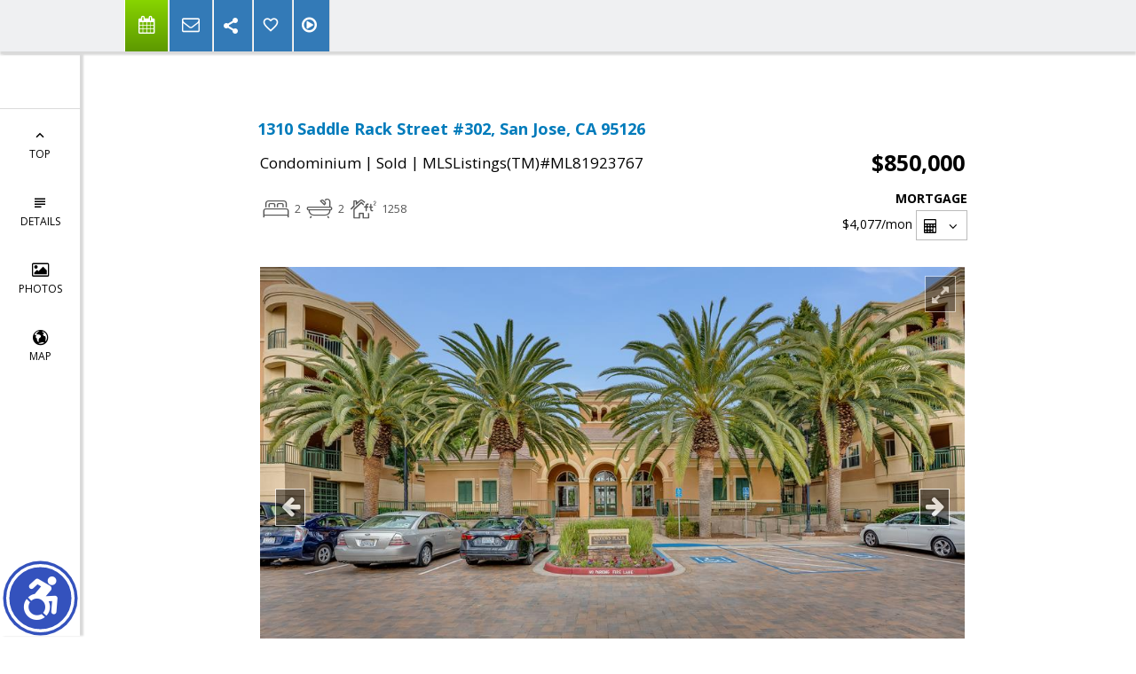

--- FILE ---
content_type: text/html; charset=utf-8
request_url: https://www.google.com/recaptcha/api2/anchor?ar=1&k=6LcGuSAUAAAAAMb457bWlGuEZ6IUGB1SNkLgHvC3&co=aHR0cHM6Ly9iYXlhcmVhcmUuY29tOjQ0Mw..&hl=en&v=PoyoqOPhxBO7pBk68S4YbpHZ&size=normal&anchor-ms=20000&execute-ms=30000&cb=e5ajriglu70w
body_size: 49596
content:
<!DOCTYPE HTML><html dir="ltr" lang="en"><head><meta http-equiv="Content-Type" content="text/html; charset=UTF-8">
<meta http-equiv="X-UA-Compatible" content="IE=edge">
<title>reCAPTCHA</title>
<style type="text/css">
/* cyrillic-ext */
@font-face {
  font-family: 'Roboto';
  font-style: normal;
  font-weight: 400;
  font-stretch: 100%;
  src: url(//fonts.gstatic.com/s/roboto/v48/KFO7CnqEu92Fr1ME7kSn66aGLdTylUAMa3GUBHMdazTgWw.woff2) format('woff2');
  unicode-range: U+0460-052F, U+1C80-1C8A, U+20B4, U+2DE0-2DFF, U+A640-A69F, U+FE2E-FE2F;
}
/* cyrillic */
@font-face {
  font-family: 'Roboto';
  font-style: normal;
  font-weight: 400;
  font-stretch: 100%;
  src: url(//fonts.gstatic.com/s/roboto/v48/KFO7CnqEu92Fr1ME7kSn66aGLdTylUAMa3iUBHMdazTgWw.woff2) format('woff2');
  unicode-range: U+0301, U+0400-045F, U+0490-0491, U+04B0-04B1, U+2116;
}
/* greek-ext */
@font-face {
  font-family: 'Roboto';
  font-style: normal;
  font-weight: 400;
  font-stretch: 100%;
  src: url(//fonts.gstatic.com/s/roboto/v48/KFO7CnqEu92Fr1ME7kSn66aGLdTylUAMa3CUBHMdazTgWw.woff2) format('woff2');
  unicode-range: U+1F00-1FFF;
}
/* greek */
@font-face {
  font-family: 'Roboto';
  font-style: normal;
  font-weight: 400;
  font-stretch: 100%;
  src: url(//fonts.gstatic.com/s/roboto/v48/KFO7CnqEu92Fr1ME7kSn66aGLdTylUAMa3-UBHMdazTgWw.woff2) format('woff2');
  unicode-range: U+0370-0377, U+037A-037F, U+0384-038A, U+038C, U+038E-03A1, U+03A3-03FF;
}
/* math */
@font-face {
  font-family: 'Roboto';
  font-style: normal;
  font-weight: 400;
  font-stretch: 100%;
  src: url(//fonts.gstatic.com/s/roboto/v48/KFO7CnqEu92Fr1ME7kSn66aGLdTylUAMawCUBHMdazTgWw.woff2) format('woff2');
  unicode-range: U+0302-0303, U+0305, U+0307-0308, U+0310, U+0312, U+0315, U+031A, U+0326-0327, U+032C, U+032F-0330, U+0332-0333, U+0338, U+033A, U+0346, U+034D, U+0391-03A1, U+03A3-03A9, U+03B1-03C9, U+03D1, U+03D5-03D6, U+03F0-03F1, U+03F4-03F5, U+2016-2017, U+2034-2038, U+203C, U+2040, U+2043, U+2047, U+2050, U+2057, U+205F, U+2070-2071, U+2074-208E, U+2090-209C, U+20D0-20DC, U+20E1, U+20E5-20EF, U+2100-2112, U+2114-2115, U+2117-2121, U+2123-214F, U+2190, U+2192, U+2194-21AE, U+21B0-21E5, U+21F1-21F2, U+21F4-2211, U+2213-2214, U+2216-22FF, U+2308-230B, U+2310, U+2319, U+231C-2321, U+2336-237A, U+237C, U+2395, U+239B-23B7, U+23D0, U+23DC-23E1, U+2474-2475, U+25AF, U+25B3, U+25B7, U+25BD, U+25C1, U+25CA, U+25CC, U+25FB, U+266D-266F, U+27C0-27FF, U+2900-2AFF, U+2B0E-2B11, U+2B30-2B4C, U+2BFE, U+3030, U+FF5B, U+FF5D, U+1D400-1D7FF, U+1EE00-1EEFF;
}
/* symbols */
@font-face {
  font-family: 'Roboto';
  font-style: normal;
  font-weight: 400;
  font-stretch: 100%;
  src: url(//fonts.gstatic.com/s/roboto/v48/KFO7CnqEu92Fr1ME7kSn66aGLdTylUAMaxKUBHMdazTgWw.woff2) format('woff2');
  unicode-range: U+0001-000C, U+000E-001F, U+007F-009F, U+20DD-20E0, U+20E2-20E4, U+2150-218F, U+2190, U+2192, U+2194-2199, U+21AF, U+21E6-21F0, U+21F3, U+2218-2219, U+2299, U+22C4-22C6, U+2300-243F, U+2440-244A, U+2460-24FF, U+25A0-27BF, U+2800-28FF, U+2921-2922, U+2981, U+29BF, U+29EB, U+2B00-2BFF, U+4DC0-4DFF, U+FFF9-FFFB, U+10140-1018E, U+10190-1019C, U+101A0, U+101D0-101FD, U+102E0-102FB, U+10E60-10E7E, U+1D2C0-1D2D3, U+1D2E0-1D37F, U+1F000-1F0FF, U+1F100-1F1AD, U+1F1E6-1F1FF, U+1F30D-1F30F, U+1F315, U+1F31C, U+1F31E, U+1F320-1F32C, U+1F336, U+1F378, U+1F37D, U+1F382, U+1F393-1F39F, U+1F3A7-1F3A8, U+1F3AC-1F3AF, U+1F3C2, U+1F3C4-1F3C6, U+1F3CA-1F3CE, U+1F3D4-1F3E0, U+1F3ED, U+1F3F1-1F3F3, U+1F3F5-1F3F7, U+1F408, U+1F415, U+1F41F, U+1F426, U+1F43F, U+1F441-1F442, U+1F444, U+1F446-1F449, U+1F44C-1F44E, U+1F453, U+1F46A, U+1F47D, U+1F4A3, U+1F4B0, U+1F4B3, U+1F4B9, U+1F4BB, U+1F4BF, U+1F4C8-1F4CB, U+1F4D6, U+1F4DA, U+1F4DF, U+1F4E3-1F4E6, U+1F4EA-1F4ED, U+1F4F7, U+1F4F9-1F4FB, U+1F4FD-1F4FE, U+1F503, U+1F507-1F50B, U+1F50D, U+1F512-1F513, U+1F53E-1F54A, U+1F54F-1F5FA, U+1F610, U+1F650-1F67F, U+1F687, U+1F68D, U+1F691, U+1F694, U+1F698, U+1F6AD, U+1F6B2, U+1F6B9-1F6BA, U+1F6BC, U+1F6C6-1F6CF, U+1F6D3-1F6D7, U+1F6E0-1F6EA, U+1F6F0-1F6F3, U+1F6F7-1F6FC, U+1F700-1F7FF, U+1F800-1F80B, U+1F810-1F847, U+1F850-1F859, U+1F860-1F887, U+1F890-1F8AD, U+1F8B0-1F8BB, U+1F8C0-1F8C1, U+1F900-1F90B, U+1F93B, U+1F946, U+1F984, U+1F996, U+1F9E9, U+1FA00-1FA6F, U+1FA70-1FA7C, U+1FA80-1FA89, U+1FA8F-1FAC6, U+1FACE-1FADC, U+1FADF-1FAE9, U+1FAF0-1FAF8, U+1FB00-1FBFF;
}
/* vietnamese */
@font-face {
  font-family: 'Roboto';
  font-style: normal;
  font-weight: 400;
  font-stretch: 100%;
  src: url(//fonts.gstatic.com/s/roboto/v48/KFO7CnqEu92Fr1ME7kSn66aGLdTylUAMa3OUBHMdazTgWw.woff2) format('woff2');
  unicode-range: U+0102-0103, U+0110-0111, U+0128-0129, U+0168-0169, U+01A0-01A1, U+01AF-01B0, U+0300-0301, U+0303-0304, U+0308-0309, U+0323, U+0329, U+1EA0-1EF9, U+20AB;
}
/* latin-ext */
@font-face {
  font-family: 'Roboto';
  font-style: normal;
  font-weight: 400;
  font-stretch: 100%;
  src: url(//fonts.gstatic.com/s/roboto/v48/KFO7CnqEu92Fr1ME7kSn66aGLdTylUAMa3KUBHMdazTgWw.woff2) format('woff2');
  unicode-range: U+0100-02BA, U+02BD-02C5, U+02C7-02CC, U+02CE-02D7, U+02DD-02FF, U+0304, U+0308, U+0329, U+1D00-1DBF, U+1E00-1E9F, U+1EF2-1EFF, U+2020, U+20A0-20AB, U+20AD-20C0, U+2113, U+2C60-2C7F, U+A720-A7FF;
}
/* latin */
@font-face {
  font-family: 'Roboto';
  font-style: normal;
  font-weight: 400;
  font-stretch: 100%;
  src: url(//fonts.gstatic.com/s/roboto/v48/KFO7CnqEu92Fr1ME7kSn66aGLdTylUAMa3yUBHMdazQ.woff2) format('woff2');
  unicode-range: U+0000-00FF, U+0131, U+0152-0153, U+02BB-02BC, U+02C6, U+02DA, U+02DC, U+0304, U+0308, U+0329, U+2000-206F, U+20AC, U+2122, U+2191, U+2193, U+2212, U+2215, U+FEFF, U+FFFD;
}
/* cyrillic-ext */
@font-face {
  font-family: 'Roboto';
  font-style: normal;
  font-weight: 500;
  font-stretch: 100%;
  src: url(//fonts.gstatic.com/s/roboto/v48/KFO7CnqEu92Fr1ME7kSn66aGLdTylUAMa3GUBHMdazTgWw.woff2) format('woff2');
  unicode-range: U+0460-052F, U+1C80-1C8A, U+20B4, U+2DE0-2DFF, U+A640-A69F, U+FE2E-FE2F;
}
/* cyrillic */
@font-face {
  font-family: 'Roboto';
  font-style: normal;
  font-weight: 500;
  font-stretch: 100%;
  src: url(//fonts.gstatic.com/s/roboto/v48/KFO7CnqEu92Fr1ME7kSn66aGLdTylUAMa3iUBHMdazTgWw.woff2) format('woff2');
  unicode-range: U+0301, U+0400-045F, U+0490-0491, U+04B0-04B1, U+2116;
}
/* greek-ext */
@font-face {
  font-family: 'Roboto';
  font-style: normal;
  font-weight: 500;
  font-stretch: 100%;
  src: url(//fonts.gstatic.com/s/roboto/v48/KFO7CnqEu92Fr1ME7kSn66aGLdTylUAMa3CUBHMdazTgWw.woff2) format('woff2');
  unicode-range: U+1F00-1FFF;
}
/* greek */
@font-face {
  font-family: 'Roboto';
  font-style: normal;
  font-weight: 500;
  font-stretch: 100%;
  src: url(//fonts.gstatic.com/s/roboto/v48/KFO7CnqEu92Fr1ME7kSn66aGLdTylUAMa3-UBHMdazTgWw.woff2) format('woff2');
  unicode-range: U+0370-0377, U+037A-037F, U+0384-038A, U+038C, U+038E-03A1, U+03A3-03FF;
}
/* math */
@font-face {
  font-family: 'Roboto';
  font-style: normal;
  font-weight: 500;
  font-stretch: 100%;
  src: url(//fonts.gstatic.com/s/roboto/v48/KFO7CnqEu92Fr1ME7kSn66aGLdTylUAMawCUBHMdazTgWw.woff2) format('woff2');
  unicode-range: U+0302-0303, U+0305, U+0307-0308, U+0310, U+0312, U+0315, U+031A, U+0326-0327, U+032C, U+032F-0330, U+0332-0333, U+0338, U+033A, U+0346, U+034D, U+0391-03A1, U+03A3-03A9, U+03B1-03C9, U+03D1, U+03D5-03D6, U+03F0-03F1, U+03F4-03F5, U+2016-2017, U+2034-2038, U+203C, U+2040, U+2043, U+2047, U+2050, U+2057, U+205F, U+2070-2071, U+2074-208E, U+2090-209C, U+20D0-20DC, U+20E1, U+20E5-20EF, U+2100-2112, U+2114-2115, U+2117-2121, U+2123-214F, U+2190, U+2192, U+2194-21AE, U+21B0-21E5, U+21F1-21F2, U+21F4-2211, U+2213-2214, U+2216-22FF, U+2308-230B, U+2310, U+2319, U+231C-2321, U+2336-237A, U+237C, U+2395, U+239B-23B7, U+23D0, U+23DC-23E1, U+2474-2475, U+25AF, U+25B3, U+25B7, U+25BD, U+25C1, U+25CA, U+25CC, U+25FB, U+266D-266F, U+27C0-27FF, U+2900-2AFF, U+2B0E-2B11, U+2B30-2B4C, U+2BFE, U+3030, U+FF5B, U+FF5D, U+1D400-1D7FF, U+1EE00-1EEFF;
}
/* symbols */
@font-face {
  font-family: 'Roboto';
  font-style: normal;
  font-weight: 500;
  font-stretch: 100%;
  src: url(//fonts.gstatic.com/s/roboto/v48/KFO7CnqEu92Fr1ME7kSn66aGLdTylUAMaxKUBHMdazTgWw.woff2) format('woff2');
  unicode-range: U+0001-000C, U+000E-001F, U+007F-009F, U+20DD-20E0, U+20E2-20E4, U+2150-218F, U+2190, U+2192, U+2194-2199, U+21AF, U+21E6-21F0, U+21F3, U+2218-2219, U+2299, U+22C4-22C6, U+2300-243F, U+2440-244A, U+2460-24FF, U+25A0-27BF, U+2800-28FF, U+2921-2922, U+2981, U+29BF, U+29EB, U+2B00-2BFF, U+4DC0-4DFF, U+FFF9-FFFB, U+10140-1018E, U+10190-1019C, U+101A0, U+101D0-101FD, U+102E0-102FB, U+10E60-10E7E, U+1D2C0-1D2D3, U+1D2E0-1D37F, U+1F000-1F0FF, U+1F100-1F1AD, U+1F1E6-1F1FF, U+1F30D-1F30F, U+1F315, U+1F31C, U+1F31E, U+1F320-1F32C, U+1F336, U+1F378, U+1F37D, U+1F382, U+1F393-1F39F, U+1F3A7-1F3A8, U+1F3AC-1F3AF, U+1F3C2, U+1F3C4-1F3C6, U+1F3CA-1F3CE, U+1F3D4-1F3E0, U+1F3ED, U+1F3F1-1F3F3, U+1F3F5-1F3F7, U+1F408, U+1F415, U+1F41F, U+1F426, U+1F43F, U+1F441-1F442, U+1F444, U+1F446-1F449, U+1F44C-1F44E, U+1F453, U+1F46A, U+1F47D, U+1F4A3, U+1F4B0, U+1F4B3, U+1F4B9, U+1F4BB, U+1F4BF, U+1F4C8-1F4CB, U+1F4D6, U+1F4DA, U+1F4DF, U+1F4E3-1F4E6, U+1F4EA-1F4ED, U+1F4F7, U+1F4F9-1F4FB, U+1F4FD-1F4FE, U+1F503, U+1F507-1F50B, U+1F50D, U+1F512-1F513, U+1F53E-1F54A, U+1F54F-1F5FA, U+1F610, U+1F650-1F67F, U+1F687, U+1F68D, U+1F691, U+1F694, U+1F698, U+1F6AD, U+1F6B2, U+1F6B9-1F6BA, U+1F6BC, U+1F6C6-1F6CF, U+1F6D3-1F6D7, U+1F6E0-1F6EA, U+1F6F0-1F6F3, U+1F6F7-1F6FC, U+1F700-1F7FF, U+1F800-1F80B, U+1F810-1F847, U+1F850-1F859, U+1F860-1F887, U+1F890-1F8AD, U+1F8B0-1F8BB, U+1F8C0-1F8C1, U+1F900-1F90B, U+1F93B, U+1F946, U+1F984, U+1F996, U+1F9E9, U+1FA00-1FA6F, U+1FA70-1FA7C, U+1FA80-1FA89, U+1FA8F-1FAC6, U+1FACE-1FADC, U+1FADF-1FAE9, U+1FAF0-1FAF8, U+1FB00-1FBFF;
}
/* vietnamese */
@font-face {
  font-family: 'Roboto';
  font-style: normal;
  font-weight: 500;
  font-stretch: 100%;
  src: url(//fonts.gstatic.com/s/roboto/v48/KFO7CnqEu92Fr1ME7kSn66aGLdTylUAMa3OUBHMdazTgWw.woff2) format('woff2');
  unicode-range: U+0102-0103, U+0110-0111, U+0128-0129, U+0168-0169, U+01A0-01A1, U+01AF-01B0, U+0300-0301, U+0303-0304, U+0308-0309, U+0323, U+0329, U+1EA0-1EF9, U+20AB;
}
/* latin-ext */
@font-face {
  font-family: 'Roboto';
  font-style: normal;
  font-weight: 500;
  font-stretch: 100%;
  src: url(//fonts.gstatic.com/s/roboto/v48/KFO7CnqEu92Fr1ME7kSn66aGLdTylUAMa3KUBHMdazTgWw.woff2) format('woff2');
  unicode-range: U+0100-02BA, U+02BD-02C5, U+02C7-02CC, U+02CE-02D7, U+02DD-02FF, U+0304, U+0308, U+0329, U+1D00-1DBF, U+1E00-1E9F, U+1EF2-1EFF, U+2020, U+20A0-20AB, U+20AD-20C0, U+2113, U+2C60-2C7F, U+A720-A7FF;
}
/* latin */
@font-face {
  font-family: 'Roboto';
  font-style: normal;
  font-weight: 500;
  font-stretch: 100%;
  src: url(//fonts.gstatic.com/s/roboto/v48/KFO7CnqEu92Fr1ME7kSn66aGLdTylUAMa3yUBHMdazQ.woff2) format('woff2');
  unicode-range: U+0000-00FF, U+0131, U+0152-0153, U+02BB-02BC, U+02C6, U+02DA, U+02DC, U+0304, U+0308, U+0329, U+2000-206F, U+20AC, U+2122, U+2191, U+2193, U+2212, U+2215, U+FEFF, U+FFFD;
}
/* cyrillic-ext */
@font-face {
  font-family: 'Roboto';
  font-style: normal;
  font-weight: 900;
  font-stretch: 100%;
  src: url(//fonts.gstatic.com/s/roboto/v48/KFO7CnqEu92Fr1ME7kSn66aGLdTylUAMa3GUBHMdazTgWw.woff2) format('woff2');
  unicode-range: U+0460-052F, U+1C80-1C8A, U+20B4, U+2DE0-2DFF, U+A640-A69F, U+FE2E-FE2F;
}
/* cyrillic */
@font-face {
  font-family: 'Roboto';
  font-style: normal;
  font-weight: 900;
  font-stretch: 100%;
  src: url(//fonts.gstatic.com/s/roboto/v48/KFO7CnqEu92Fr1ME7kSn66aGLdTylUAMa3iUBHMdazTgWw.woff2) format('woff2');
  unicode-range: U+0301, U+0400-045F, U+0490-0491, U+04B0-04B1, U+2116;
}
/* greek-ext */
@font-face {
  font-family: 'Roboto';
  font-style: normal;
  font-weight: 900;
  font-stretch: 100%;
  src: url(//fonts.gstatic.com/s/roboto/v48/KFO7CnqEu92Fr1ME7kSn66aGLdTylUAMa3CUBHMdazTgWw.woff2) format('woff2');
  unicode-range: U+1F00-1FFF;
}
/* greek */
@font-face {
  font-family: 'Roboto';
  font-style: normal;
  font-weight: 900;
  font-stretch: 100%;
  src: url(//fonts.gstatic.com/s/roboto/v48/KFO7CnqEu92Fr1ME7kSn66aGLdTylUAMa3-UBHMdazTgWw.woff2) format('woff2');
  unicode-range: U+0370-0377, U+037A-037F, U+0384-038A, U+038C, U+038E-03A1, U+03A3-03FF;
}
/* math */
@font-face {
  font-family: 'Roboto';
  font-style: normal;
  font-weight: 900;
  font-stretch: 100%;
  src: url(//fonts.gstatic.com/s/roboto/v48/KFO7CnqEu92Fr1ME7kSn66aGLdTylUAMawCUBHMdazTgWw.woff2) format('woff2');
  unicode-range: U+0302-0303, U+0305, U+0307-0308, U+0310, U+0312, U+0315, U+031A, U+0326-0327, U+032C, U+032F-0330, U+0332-0333, U+0338, U+033A, U+0346, U+034D, U+0391-03A1, U+03A3-03A9, U+03B1-03C9, U+03D1, U+03D5-03D6, U+03F0-03F1, U+03F4-03F5, U+2016-2017, U+2034-2038, U+203C, U+2040, U+2043, U+2047, U+2050, U+2057, U+205F, U+2070-2071, U+2074-208E, U+2090-209C, U+20D0-20DC, U+20E1, U+20E5-20EF, U+2100-2112, U+2114-2115, U+2117-2121, U+2123-214F, U+2190, U+2192, U+2194-21AE, U+21B0-21E5, U+21F1-21F2, U+21F4-2211, U+2213-2214, U+2216-22FF, U+2308-230B, U+2310, U+2319, U+231C-2321, U+2336-237A, U+237C, U+2395, U+239B-23B7, U+23D0, U+23DC-23E1, U+2474-2475, U+25AF, U+25B3, U+25B7, U+25BD, U+25C1, U+25CA, U+25CC, U+25FB, U+266D-266F, U+27C0-27FF, U+2900-2AFF, U+2B0E-2B11, U+2B30-2B4C, U+2BFE, U+3030, U+FF5B, U+FF5D, U+1D400-1D7FF, U+1EE00-1EEFF;
}
/* symbols */
@font-face {
  font-family: 'Roboto';
  font-style: normal;
  font-weight: 900;
  font-stretch: 100%;
  src: url(//fonts.gstatic.com/s/roboto/v48/KFO7CnqEu92Fr1ME7kSn66aGLdTylUAMaxKUBHMdazTgWw.woff2) format('woff2');
  unicode-range: U+0001-000C, U+000E-001F, U+007F-009F, U+20DD-20E0, U+20E2-20E4, U+2150-218F, U+2190, U+2192, U+2194-2199, U+21AF, U+21E6-21F0, U+21F3, U+2218-2219, U+2299, U+22C4-22C6, U+2300-243F, U+2440-244A, U+2460-24FF, U+25A0-27BF, U+2800-28FF, U+2921-2922, U+2981, U+29BF, U+29EB, U+2B00-2BFF, U+4DC0-4DFF, U+FFF9-FFFB, U+10140-1018E, U+10190-1019C, U+101A0, U+101D0-101FD, U+102E0-102FB, U+10E60-10E7E, U+1D2C0-1D2D3, U+1D2E0-1D37F, U+1F000-1F0FF, U+1F100-1F1AD, U+1F1E6-1F1FF, U+1F30D-1F30F, U+1F315, U+1F31C, U+1F31E, U+1F320-1F32C, U+1F336, U+1F378, U+1F37D, U+1F382, U+1F393-1F39F, U+1F3A7-1F3A8, U+1F3AC-1F3AF, U+1F3C2, U+1F3C4-1F3C6, U+1F3CA-1F3CE, U+1F3D4-1F3E0, U+1F3ED, U+1F3F1-1F3F3, U+1F3F5-1F3F7, U+1F408, U+1F415, U+1F41F, U+1F426, U+1F43F, U+1F441-1F442, U+1F444, U+1F446-1F449, U+1F44C-1F44E, U+1F453, U+1F46A, U+1F47D, U+1F4A3, U+1F4B0, U+1F4B3, U+1F4B9, U+1F4BB, U+1F4BF, U+1F4C8-1F4CB, U+1F4D6, U+1F4DA, U+1F4DF, U+1F4E3-1F4E6, U+1F4EA-1F4ED, U+1F4F7, U+1F4F9-1F4FB, U+1F4FD-1F4FE, U+1F503, U+1F507-1F50B, U+1F50D, U+1F512-1F513, U+1F53E-1F54A, U+1F54F-1F5FA, U+1F610, U+1F650-1F67F, U+1F687, U+1F68D, U+1F691, U+1F694, U+1F698, U+1F6AD, U+1F6B2, U+1F6B9-1F6BA, U+1F6BC, U+1F6C6-1F6CF, U+1F6D3-1F6D7, U+1F6E0-1F6EA, U+1F6F0-1F6F3, U+1F6F7-1F6FC, U+1F700-1F7FF, U+1F800-1F80B, U+1F810-1F847, U+1F850-1F859, U+1F860-1F887, U+1F890-1F8AD, U+1F8B0-1F8BB, U+1F8C0-1F8C1, U+1F900-1F90B, U+1F93B, U+1F946, U+1F984, U+1F996, U+1F9E9, U+1FA00-1FA6F, U+1FA70-1FA7C, U+1FA80-1FA89, U+1FA8F-1FAC6, U+1FACE-1FADC, U+1FADF-1FAE9, U+1FAF0-1FAF8, U+1FB00-1FBFF;
}
/* vietnamese */
@font-face {
  font-family: 'Roboto';
  font-style: normal;
  font-weight: 900;
  font-stretch: 100%;
  src: url(//fonts.gstatic.com/s/roboto/v48/KFO7CnqEu92Fr1ME7kSn66aGLdTylUAMa3OUBHMdazTgWw.woff2) format('woff2');
  unicode-range: U+0102-0103, U+0110-0111, U+0128-0129, U+0168-0169, U+01A0-01A1, U+01AF-01B0, U+0300-0301, U+0303-0304, U+0308-0309, U+0323, U+0329, U+1EA0-1EF9, U+20AB;
}
/* latin-ext */
@font-face {
  font-family: 'Roboto';
  font-style: normal;
  font-weight: 900;
  font-stretch: 100%;
  src: url(//fonts.gstatic.com/s/roboto/v48/KFO7CnqEu92Fr1ME7kSn66aGLdTylUAMa3KUBHMdazTgWw.woff2) format('woff2');
  unicode-range: U+0100-02BA, U+02BD-02C5, U+02C7-02CC, U+02CE-02D7, U+02DD-02FF, U+0304, U+0308, U+0329, U+1D00-1DBF, U+1E00-1E9F, U+1EF2-1EFF, U+2020, U+20A0-20AB, U+20AD-20C0, U+2113, U+2C60-2C7F, U+A720-A7FF;
}
/* latin */
@font-face {
  font-family: 'Roboto';
  font-style: normal;
  font-weight: 900;
  font-stretch: 100%;
  src: url(//fonts.gstatic.com/s/roboto/v48/KFO7CnqEu92Fr1ME7kSn66aGLdTylUAMa3yUBHMdazQ.woff2) format('woff2');
  unicode-range: U+0000-00FF, U+0131, U+0152-0153, U+02BB-02BC, U+02C6, U+02DA, U+02DC, U+0304, U+0308, U+0329, U+2000-206F, U+20AC, U+2122, U+2191, U+2193, U+2212, U+2215, U+FEFF, U+FFFD;
}

</style>
<link rel="stylesheet" type="text/css" href="https://www.gstatic.com/recaptcha/releases/PoyoqOPhxBO7pBk68S4YbpHZ/styles__ltr.css">
<script nonce="K-xYVQxHNZ0BH5bzqGslNw" type="text/javascript">window['__recaptcha_api'] = 'https://www.google.com/recaptcha/api2/';</script>
<script type="text/javascript" src="https://www.gstatic.com/recaptcha/releases/PoyoqOPhxBO7pBk68S4YbpHZ/recaptcha__en.js" nonce="K-xYVQxHNZ0BH5bzqGslNw">
      
    </script></head>
<body><div id="rc-anchor-alert" class="rc-anchor-alert"></div>
<input type="hidden" id="recaptcha-token" value="[base64]">
<script type="text/javascript" nonce="K-xYVQxHNZ0BH5bzqGslNw">
      recaptcha.anchor.Main.init("[\x22ainput\x22,[\x22bgdata\x22,\x22\x22,\[base64]/[base64]/[base64]/ZyhXLGgpOnEoW04sMjEsbF0sVywwKSxoKSxmYWxzZSxmYWxzZSl9Y2F0Y2goayl7RygzNTgsVyk/[base64]/[base64]/[base64]/[base64]/[base64]/[base64]/[base64]/bmV3IEJbT10oRFswXSk6dz09Mj9uZXcgQltPXShEWzBdLERbMV0pOnc9PTM/bmV3IEJbT10oRFswXSxEWzFdLERbMl0pOnc9PTQ/[base64]/[base64]/[base64]/[base64]/[base64]\\u003d\x22,\[base64]\\u003d\\u003d\x22,\[base64]/wobDt8ODcCdZwoLCpnAFVMO9PSlEw497wrHCj07CmFLDsUzCs8OdwosEw79RwqHCgMOebcOIdB/CrcK4wqYMw7hWw7dew7VRw4QIwo5aw5QZBUJXw5g2G2U0TS/[base64]/CjWJbbDc2w4LDmcOOw5Vowqcqw6rDuMKoFBTDrMKiwrQAwqk3GMOhRxLCuMODwrnCtMObwpnDi3wCw5nDkgUwwoQtQBLCm8OFNSBPcj42M8OWVMOyLmpgN8KNw7rDp2Z7wo84EHfDpXRSw5DClWbDlcKlBwZ1w7/Co2dcwrTCnhtLRkPDmBrCvCDCqMObwq3DpcOLf0HDih/DhMO5EytDw7XCuG9Swog8VsK2C8OUWhhEwrtdcsKmDHQTwoskwp3DjcKSMMO4cyPCrxTCmWrDrXTDkcO9w4HDv8OVwp9IB8OXEThDaGIZAgnCs0HCmSHCrkjDi3AgKsKmEMKmwpDCmxPDg2zDl8KTTB7DlsKlE8O/worDisK1RMO5HcKgw5MFMX8Xw5fDmkDCnMKlw7DCrAnCpnbDshVYw6HCucOPwpAZQsKkw7fCvQnDrsOJPiLDtMOPwrQZSiNRIsK+I0NFw6FLbMO3wqTCvMKQHMK/[base64]/[base64]/CToww6TDqsK2OMKbSD7CpcOrw6DDlsKaw5PDsMKEwpHCvQzDtMK9wqAOwrzCosK8ES/CgB9xKMKKwpjDkcOTwocew6I5TMK/w5hcB8OkZsO9woXDrBM1wpzDmcO6dcKEwphnBAAcwr59wq/CnsOIwqTCtTPCv8O6cjjDgcOiwpXCrGEtw5d1wpkyTcKJw78fwr7ChyIETytvwpDDmkrClm8AwpAEwqDDqsOZKcO6wqxJw5I3c8OJw4Jvwr5yw67DjknCt8Kkw55bUggyw5tzWwHCkEXDrH8EIz1ewqF9M3MFwq8lDcKnVcKrwo/CqXLCrMK0w5jDlsK+w6ciewjCqUVawpAOJsO9worCuGhOIGfCmMKYBMOuKykew4HCqw3DvUhdwpJ/[base64]/Do8OlXQbCjcOjf3vCtEkeMMK7bMOVwr/Cp8KmwqLCmHzDtcKjwoVodcO1wq10wpHCqVfCmgfDuMK7PiPCvwLCp8OTIGDDv8OWw4/CiH1mMcOwUy/DhsKgVsO7QsKew6kdwpFqwq/CucKvwqTCosKwwrwOwr/[base64]/CgW3Dt8K3ZMOGw6kowr7CiTvDhmZZH03Ch8Kjw4cXEXDClmHDpMKHUW/DjwwrETDDmCDDusOTw7InQXdrVcOwwoPCm0lHwrDCpMOVw648wpN7w5JOwpw8KMODwpvCs8OXw7ELPxJLc8K+b0DCo8KWEcKLw5Ubw6Iuw5twaVUIwrjCgsKOw5HCsFdqw7giwoB3w40swp3Crm7CvhPDv8KmQAXCjMOiVV/CkMKQFUXDqsOGblh4WUFqwpDDlQsEwoYJw7d3w74hwqNESQ/[base64]/DmVHCpkBoVE8zw5TDpj3Ck8OPw7nCs8KGdsOXw6Uyfh8IwrV5HEl0SjwTPcKpNw/DlcKObwIkwrEMwpHDrcK1UsKbbAbCmGluw6MSDmPCsX1BV8OUwqrDhnbClEAna8O7aA5cwojDlGo/w5o1VcKtwqbChMOJBcOdw4DDhnPDtm9Qw4tAwr7DocKswrtEHMKiw5jCksKPw7Ipe8KzTMOqc3zCvTHCscKkw4NnUcOPBcK3w7QiIMKHw5LCkWgvw6bDpibDgBxGHyFUwrAOasK6wqDDvH/Dv8KdwqLDniIpH8O2Y8K+IHHDvzLCsR8vWSbDklZ1HsOGDkjDhsOTwp10NEjCjW7DtyfCi8KuFMKHZcKSw6DDjcKFwqBwFBlgwr3DrcKYdMOdAEUXw5YWwrLDslUow7TDhMKowozCu8OUw40zUFV5MMKWUsOtw7rDvsKSLSjCncKGw7o6KMKLwplkwq4Lw43CjsO/FMKcKEhBcMO5SRnCisKcMWpgwq8Lwq5ce8OKScOXZQ8Xw48Qw6TCo8KnZjHDv8K6wrrDvWp4A8OYPDATIMO2NTfCj8OiWsKCf8O2A0fChgzChMOjZFoud1B/wpcGMzVlw5HDgxbChyDClALCjCgzScKdASs8w6xtwqfDm8Kcw7DDhMK/cTR7w6DDnhsLw4kIVihBaznChzzCqX/CrcOPwqg5w4DCh8Ogw71cLjIqTcOEwqvCkjDDhDjCsMOGJ8KqwqTCp1jCg8KTCcKJw6IUPDoGd8Odw7dwCBbDkMK9FcODw4rCoUlubCjDtmQtwr5Ewq/DtQDChWcRwoHDvsOjw44FwonDonNdHsKoUGEowrNBM8KAXR7CmMKWQgnCpVMnwp9/R8KgecKww4V9RcKbUCTDt2lZwqcswqxJSSpuScK8c8Kwwr9VXMKuQcO+a3Edw7fDsADDu8OMw4xSCjgHdDNEwr3DrsOOwpTCg8OUCj/[base64]/w7lsCRHDrMOmDMO5O1bCi0AqdUBsQcOoY8OBwoAXCcOcwrHCuRRHw6jDu8OHw5jDvsKxwqDDscKhb8KEe8K9w54oV8KWw4tOG8Oyw7zCiMKRScOawqQ1JcKSwrVvwonCisKRVMOPBVfDkF0tfMKUwp8QwqR+w4l0w5drwo/CkANyXsKOJMONwpgYwpDCqsOeM8KKTQLDscKXw57CtsKWwqIEBsKuw4bDjjYIO8KTwpAnD0haUMKFwoluDE1bw4h+wpFLwqHDpMKnw5dHw4F6wpTCuBlOdMK/w6DDjMKpw77DsVfCr8KNaBcCw4UxacKfw6MABm3CvXXCnEcFwrbDnyfDolzCkMKLXcOXwqRGwrfCjEvCpXDDpcKiInTDp8O3VcKlw4/DmVZAJmrCpsOqYkHCg31iw6nDnsOreEvDosOtw5g1woMBDcKbK8KYeHHCnX3Ciz4Nw5BfeHHCucKXw5bCvcOiw7/CncOSw6Qrwq06wrnCu8K1wobCscOawrcTw7PDhzvCgGJ6w7jDuMKPw7rDgsOtwq/Cg8KqL0/CjcKoX2MVLsKMDcO5GU/CgsK0w6gFw7/CpsOQwqnDuDxzZcOcFcKfwqLCjcKiIA7CgyJBwr7Dh8Khw7fDmMKyw5R+w61Zwr7Cg8OUw6bDsMOYWMKFUGPCjMKFP8ORWnvDv8OjCFLCq8KYG0zCusO2ecOAa8Onwqoow4wKwrNTwr/[base64]/CvkwjWjDCq2/DgsO7b1olw5xewonCiW8vXCUvbMKGAQnCpcO/W8OswqRFY8K1w7ADw6zDiMOLw4sPw7Quw4wFVcKLw6wUDgDDlgtwwqMQw53DmcOQFy8Va8KWIX7Dry/CsQs8VhAdwrAkwqbCgF7Cvx3DhwVbwrHCmlvDjmJ4wp1XwrXCuCnCj8KCw484F2oQMMKewo/[base64]/DrcKXwonDrVxGWS42Twd3HsKkw5xvWmLDuMOEB8KLTzDClAzCnTDCicK6w5LCtSnDucK3w6PCrsOGMsOuOsOmGE7CqWwXdcKlw6jDqsKzwpnDmsKvw6Jrwocqw53DtsKzYMKwwojCgWDCi8KIX3HDpcOiwqA/JwXChMKOLcOyDcK/w4TCocKHQi3CpnbCksKPw4svwpRzwohjdmR4OSdew4fCiSTDrVhXCjoTw7kXUFMTRMODZHt1w4g6GC8GwrQNK8KRasKhYTvDhjzDqcKOw6LDkkzCv8OsJgoDNVzCusKBw57DrMK8Q8OrLcO8w4/[base64]/bcOswoVQXsOjwoHDnChHwp5nw5HCmXwaKsOqw67DtsOwG8OKwpfDtsKGLcOHwozCr3JVYzJfdSTCk8Kow7I6GMKnBwV0wrHDukrDnU3Dm0c4NMK7w60gA8KCwos4wrDDsMKsGz/DkcOmSDjCnW/[base64]/CnkDDiTfDgh3Ct1FdCcOcFcKvbFjDiA3DjQJmD8OOwrLCgMKCw4UQZsOJJcOIw7/CnMKCKG3DlsKXwrwpwr1Nw5jCrsOJXUvClcKEBsOzw5DCtMKOwqBOwpI8HQ3DvMOFZ0rCqA3CswwXdUBUX8Otw7fCjGFNLXPDj8KVC8OYFMKeFh4SG0EXBjDDk0jDkcKEwo/CmMKRw657w6DDrxvCuhnCgzTChcO3w6rCmsORwpQ2wqsAJB5Qdk1Cw5vDnR7CoyzClgHCrcKNIQNxX1o0wrQAwrEJesKpw7BFS3fCocK+w4PCrMKzY8O1bcKYw7PCt8OnwoHDqxPCrMONw7bDusKIAU4Qwr7CpsO/wofDoypqw5XDmsKAw7bCoggiw408KsKNQRzCs8OkwoM+RMK+fmnDrHd8J0J1RsKVw75HMCPDqTXCrjZCYw9OWGnDncO2w5jDonfCjAFxbSdPw78kKF5uwqXClcKtw7pjw7JRw6fDksKXwqomw7YDwqvDjBnCniTCmsK+woXDjxPCtlzDvsO1wpxwwoFmwrl/HcOTwo/DjAUNC8K8wpJDe8OPPMK2d8OjaFQvMsKoC8OYalAhUWRIw4E1w7TDj3cZacKOLXkkwr5dE1zCqDnDqcOrwqctwqfCtcKswpnCoXfDqFsbwrkofMKtw41Pw7jChcOOGcKSw6DCujIcw7oxNcKNw4x+ZmJMw5DDj8KvOcOuw58xayTCosOEZsKDw5jCvsOVw75/CMOqwqLCv8KkKcKXXAbCu8OcwqrCpwzDmT/CmsKbwojCv8OdV8OmwpPCr8KVWCfCs3nDkwDDq8OSwotkwrHDkAYiw78Vwpp6C8KkwrzCtRDDtcKtHcKDOBJjFMKMNRfCmMOAPxBFB8KdJsKTw41mwrHDjCQ9GMOIw7UVaCXCssKRw5/DssKBwpdnw4XCtEQpZcK3woluZjrDr8KEQsOXwoTDs8OlQMOSbsKYwrRzTXUXwpzDrQMAd8Ojwr/ClSo1ecOgwpg0w5MlABlNw6xMM2Qxwo1Jw5sgdhswwrLCucO/[base64]/woELHsKywpguAsK5wofCvsKuRsKOKjVBw4DCkMKBGjBZLkjDt8KZw7zChSDDiyLClcK8OC/[base64]/fMOuwoLDs8OjO8KLwqrDoGjCrMOdJHVCUBY6WEzDkzjDjsK6DcK9PMObdmjDv04gTjAbH8KGw5YMw53CvQ4lCgl/HcONw71LSX0dfyRtwopdwpQVcXxRBMO1w45two1vHEUmV09gDEfCgMO/PSIowq3CpcOyGcKEBHLDuSvClRUSZQrDh8KCfMKZDcOVw6fDgB3Clx5XwoTDryfCmMOiwqsidcKDwqx9wqkrwrnCsMOEw6zCicKvY8OydyEBGMOLDyoZT8KVw5XDuBLDjMO+wpHCkMOPCBnCqj4LWMKxPXzDhMK5BMKSHXbChMOgBsOTWMKow6DDkiccwoEsw5/[base64]/CtcKPRsOCw4TDrsO3wo8XRA9ANsKvZ8KTwr0Ve8OResO3VcOUw6nDsAHDm3LDi8OPwqzCkMKvw75ZRMOmw5PDmwIbXxLCnXhnw6A/wph7wp/Csg7DrMO8w73Dgg5lwo7CucKqfw/ChcKQw7B4w6rDtz5Yw7UzwrE8w7Vtwo3DpcO1UMK1woM1woJ7QcK1HMOrdyrCgCXDj8OwfMKGUcKwwp92w55hDMK4w4gUwpROw7ASAsKSw5fCnMO7HX8fw6cMwozDhMOFFcO5w5TCv8Ktwpttwo/DhMK2w6zDhMOuNBQfwo1fw4sbCDxpw45hIsO8EsOLwp58wrVJwp3Ct8OTwroqOcKEwrTCncKUJmTDoMKzQDdRw5BdAGDCncO2AMOswojDvsK4w4bDhTwkw6vClcKgw7grw6DDvBrCv8Osw4nCm8Kzwq9NEyvCgzNQTsO9dsKIWsK0OsO6bMO9w7NALi/CpcKcbsOgATBHJcOMw6A3w5DDvMKpwqUww7/Di8OJw4nDklNeRRZKagIWCg7DkcKOw5LDqMOrNwl0LETDksK+DDdKw5pRGVJgw796WA91c8KMw5/CpCcLWsOQb8OjUcKww7pxw43DjUhfw6vDl8KlacKAQsKTG8ONwqoKfRLClUnCusKZa8KIMDvDtRJ3cQEmwrZqwrPDh8Kxw6p9RMKPwpt9w5rCghdLwozDvCXDucOSETNuwo9DJUVkw4nCi1TDs8KBFsKQTw4qecOQw6PCqwTCnsOaWcKLwrLCsW/Drkx+P8KvIzHClsKtwoNOwqLDiUfDs3t8w5RCayfDosKdJcO1w7HDmAl6TDdWWcK+ZMKaMAjCv8OjOMKPw5ZndcKHwpxzWMKJwowtcEnCp8OWw7fCt8Klw5B8Twlkw5/DhlwabWDDvQ0iwoxpwpzDvm5cwoMOBCtwwqMjwpjDscOhw5vDjwAywosANcK+w6I5NsKwwrrCucKCT8K/w7IBdVoYw4zDvsO2aT7DucKow6Z4wrfDhRg0w79OK8KJwrfCtcOhBcK4H3XCsSBvTX7CoMKgKU7DlETDocKGwp3DscOVwrg0FWTCqUfDo1gdwqs7E8K9NcOVWUzDncOhwpsIwos/bxTClRbCusKmKUxgJgEndX7CmsKbwogWw5TCtMK2wpkuHiwQP1g0ZsO7DMOnw6Z0c8KMw54XwrV4w5rDhh/DvBPCjcK5T14jw5/[base64]/Tn56w4bDksO7wqjCnj3DvcKrT1I4wopVwrvCjELDqcK4w7PCisKhwqTDgsK6wq1KQcOQGyhhwqpGVn5Pwo08wrTCrMKZw6VhUsOrdsOFD8OFMW/CkRTCjRl6wpPChsK3Yw04X2XDnjADIUbCi8KBQGvDkzjDmmrCmG8iw4UkUALCjcKtacKew5DCqMKJw7fClGkDd8KtAxnDpMKiwrHCtwjChBzCqsOsYMOLacOcw6d9wofCmB1sOnV6wqNHwp52ZEN8c0Rfw7MWwrFow7HCgUAPC23Cp8K6w6RXw48Qw6PCj8KQwr/[base64]/[base64]/DmBhTw4DCkEkiw74rMXx9wqLCkgrDpsOCUjNTOhXDiG3Ct8KsL1XCmsOnwoRJMgUewoEfScKKI8KuwpF0w601bsKuN8Kswq9ywovCvXHCuMKowqcAbsKLwq1yXl/Dvi5mBMKuZcOSJsKDAsK9ejbDinnDvwnDk2/DvBjDpsOHw45SwoYPwoDCp8Ktw4fChixvw4YvX8KkworDqMOqwqvCiT1mTcKuYsOpw6kOMFzDpMO8w5NMScKOVcK0BA/DvMO4w59ESBNAGg7CrhvDisKSJwLDllBbw4zCqhzCjBnDp8OuUX/DrlzDsMOcTUhBwoY/woE1XsOnWkd8w6PCsVbCnsKkCwzDg1TCh2tDw6jDiBfCj8OHwpXCsiF+YcOjTsKuw7JnQsKLw70EWMKpwqrCkjhSQwsGAHXDlRNIwoscYV8Qczshw5MwwpXDuhxtesOoMkXCkx3DjnfDkcKgV8Kvw5xzUxM+wpowBnEjQ8KhTUcSw4/DiS5lwqwyT8KiGRYDKsOlw4DDlcOhwrLDgsOiaMOOwqAJTcKEw7HDicOtwpXDukQBQTjDrUY8woTCkGDDqjsywpgqAMOmwr/DlMOIw7jCq8OcB17CkCYjw4bDgMOvDMOVw45Ow4TDnXDCnhHCh2vDkUQaaMKPUD/CmHAzw6rDnCMZwp5AwpgpF0TCg8O+BMKMDsKjRsO2P8OUTsOgBB53JsKDCMK3ZG11w5vCoiXCs3HCuB/CinPDnnxuw7cpOMOhEH8VwpTDhilzDF/CrV0XwrvDlGXCkMOrw6jCo0ghw6DCjSREwqDCj8OuwrLDqMKLEk3CosKrOh4mwoAMwoEfwqDDl2jCrDjDoVFGV8K5w7gXd8KAw6wYDkPCncOEbx9SesObwo/[base64]/PsOCYWXCrsO6wrjDscKRw6vDo2Bfw59eehZ1w6sXSQ0eH3/[base64]/[base64]/DjVLDjgfDuEnDqsK6w5DDsD9iwoA7KMOfw7PCgljCicOMUMO/[base64]/[base64]/Dj18LaMOswo/CoibDpi0ywo3Do8Kjw4bDqMK+bHTCs8KTwrwGw73CrcO3w7jDhljDjMK3woHDvgDChcOuw6DDlV7Dr8KbTBHChMK6wo/DmnvDvy3Dmwg1w7VZKcOTfMOPw7bChz/Co8Orw7RwYcKHwr3Cu8K0a3wTwqrDkXTDssKGwoxrwq0/F8KZaMKAL8OUbQcVwo5nKMOBwq3Cp0LCtzROwoPChMKLNsKvw6ELY8KbJjwUwptvwp8eTMKuGcKobsOgBHdswrjDo8OlIHFPUn0MQ0IDaTXClzlaVsO4dsOewo/DiMKwWzZsWsOSOSMRdcKSw5bCtiZSw5F2ewzCjGRxc1zDjsOVw4XDgcO7AhXCintcJkbCmlPDqcK9FmHCqEgjwqbCq8Kqw67DoBHCs2c2w5nCjsOXwochw7PCrsO+fcOiIMKrw5/DlcOhLik9LE/[base64]/DlQoVGMKMJcK4wo0ywrbDvsOwZ0zCoEAsw4A7w4bCmFZawqZgwrc4bETDnFB0Jl8Ow4nDo8OeTcKMMVbCq8OSwplhw6fDncOHL8KFwo94w7kfNm0WwoNgF1LCqwTCuCHDqnnDqT/DlkVnw77CrTDDuMOFwo7CrybCtcOZcyVzwrFfw4kiwrTDqsKrTzBhwrkvwp56esKKR8ORY8OuG0xWVcKrFRvDisObe8KEdjlxwovDhMO9w6fDvcK/Okcpw4BWGF/DtEnDv8OUUMKWwqrCg2jCgsOJwrQlw485wroVwrJyw4bDkQxXw5hJSwAqw4XDi8KOwqHDpsKDwo7Dv8OZw4YBGzt/V8KJwqwkZmcpLCJ/annDnsKow5YHBsKKwpxuT8KCAFPDjRDDrMKIwoLDhlshw4/CghdQNMKUw5HDhXE/H8OdVF/DrsKewqjDicOkLMOxfMKcwoDCnxHCtwdIPG7Dj8KiNcOzw6vCvnXClMK/wrIZwrXDqGLCphLCn8OLSsKGw4BtJ8Ocw4nDn8OUw49vwqfDpGzDqjFuUSQoFHdCUsOvdFvCryjDpsOSwozDkMOpw4MPw77CqwBEw7ldwpzDvMOAM0o6FMK8YcOnQ8OMwp/DrsOAw77CjiPDiwwlLMOxC8KhRsKfE8OTw7zDmHZPwpfCjGNvwrI2w6kcw6LDn8K+wrbDt1DCqWrDocOLKzfDiSHCh8O9AH5hwrBrw5/DosOLw6VpAzXCj8O/[base64]/CsVU+EEDDucOIw7/DlTdDScKiw4EVw7HCrcKAwoHDlsO5E8KKwpw2CsO6ScKGRMOPEy0swonCtcKEK8O7U0dHJMOcMRvDq8OZw7EPWBnDjXfCtxjCsMO6wpPDmS3CoDDCg8OUwr0Fw5AGwrUjwpjDocKlw63CmQFCwrRzYH3DocKJw4RsfVQEZ0F3UjzCpsK0CAYmKTxXWsO/OMO3J8KVb0zCqsO/blXDuMKUJcKaw5jCpBZoCTYfwqc/ccO5wrbCq21nDcKHVy3DgcKVw7lVw69nNcOZFTLDmDbChi0ww4Z4w5LDqcK3wpbDhl5OfVxKTsOkIsONHcOzw4zDuy9vwqHCpsO7KhdiecKjWcOewqbCosOabR7CtsKrw6AAw78IZzjDpMKCSRLCrnBow7PCgMKIUcKXwozCgW9Aw4PDgcK0L8OrDsOAwrQHK1/CnT8pS05fwrjCmTMHPMK8w5LChzTDpMKHwrdwPy7Cr23Cr8OhwpZuIHFawqsgbUrCpi3CsMODFwsUwovDhjQiaBskWlgwZx7DqHtJw5wqw5BPAcOFw416L8KYfsKFw5M4w5Y1e1ZVw6bDrRtmw5N5XsOFw6Fhwq/DpXzChSksf8O4w7B2wpx2A8KywqnCiHXDiwrDk8OVw5HDmWYSSCZzw7TDmhEYw53CpzvCvE/[base64]/CskfDmWQGwppvU1XDqiY3w50ffw3Cq0DDqsKWVDTDvlHDvXTCmMOmM08rE1MmwqZgwogxwq1bQAsZw4nCjsK0w5vDujkWwrYcw4LDhMO+w4g0w5/DicOzYHVFwrZOcBB+wrfClXlOacKhwrHCuHNnVmPCl1JXw7/CgG51w5TCnMKvXgJjAxvCkj3CkEwMajN7w4V+woQsKcOLw5bDk8O0bX07wq8KdxXCkcO/wpE8wpd5wpvDmC7CrcK6QC/CqjwtUsOjZAbDjioTO8K5w5RCC1Q2cMOww6ZSAMKCZcOYBGdUPw3CucO/OsKeXH3DtcKFOhTCqF/CpmkrwrPDuX8oEcK6wpvDkCMjLm9vw6zDrcOqOC4uNcKJNcKCw4HDvHPDtsOtaMKWw698wpTCscKiw6rCogfDn23DlcO6w6jCm1bCk1rCoMKGw5Iew506wp5iBE51w53DhsOqw4sWwp/CisKpGMOTwoZ/OcOUw7wCPVXCk0ZRw51sw5Alw7EYwpvCo8O5JmPCimbDpiDCtDzDh8KewoLCvsO6f8O7VsOrZ1Zkw6Zsw6nCiGfDrMO2C8Ogw799w43DnCd0ND7DjAPCsyFnwovDpi02LzPDpsKCcjBNw6R1Y8KAXlvCizlSD8O4w4xdw6LDucKTci/DisKDwqpbNMOSemDDtz02wr5Tw4l/VWofwpTDjcO9w442P2VvM2HCh8KidsK+TMOhwrdGNDwjwq0Rw6rCsB8vw6/CsMKAAcO+NMKlH8KqQ1jCp0pteHHDo8KKwrRkB8OBw6HDqMKnMnjClznDq8ODDsK6w5AAwpHCtMOEwpvDtcK5QMOyw4bClG4fSsOxwoHChsOWNnHDs0k8QMOPJG1iw7PDgsOXRFPDhHM7e8O4wr9/QH13KxbDrcKbw4l5TsOlMmHCgH3DvcKpwp4ewr9qwrjCvE/[base64]/Dl8KsI8Oqw77CisKPXMKTCnLCtDHCszowS8K9w5XDvsOEw4ANw74aP8OPw54jCWzDqlFrHcOqLMK9fBILw6hJX8O/XMK8w5TDjcKZwoIpNj3CrcOqw7zCgxLDhW3Dt8OsNsKBwqHDiH/DvWPDqzTCpXAjw6pNS8O6wqPCgcO4w4MfwrrDvsOgdDVyw6dAQMOhYztSwocnw7/DnVpbUkbCiC7DmcK8w6dBIcOfwpw4wqAdw4XDm8KwJ3FdwpfCp2wIQMO0OMKnbMOgwpXCnAkHYMK8wrnCucOwGmxnw5zDq8KPwoRIccKVw67Cnj4WRX/Dv1LDicO0w413w6bDosKAwoHDsTPDnmHCoSTDpMOGwqdLw4tweMKowrFJWj9uQ8OlKzReL8Kqw5QXw47CogzDiG7DkXbDhsKdwpPCozrDt8KNwozDqUvDi8OYw5/Cni8Sw7UOw6hRw4UyX2oXPMK3w7YxwpDDi8Ouwq3DhcKvbzjCo8Kofh0UW8Kya8O0QcKjwp18O8KQwpk5NRnDtcK2wozCnUhewrrCoQzCgCnDvj09BTFlwo7CrQrCisKcbsK/wrdZD8KgFsOYwpPCgXh8RnE6MsKzw64nw6dPwqtJw6DDoh3DqsOww7Rxw7XCoHVPwooab8KVP1vCjMKjw73DvgzDmsK4wovCuQcnwqFmwpE2wpt7w7ckF8OQGWXDk0XCpsKXK37CrcKWwpHCocO4DTlRw73DqkJqXQ/DuTvDoXALwrhuwpXCjMKoWj8Ew4ZWU8OMOwbDjShPbMKjw7XDgzHCmsKDwpcdQAbCqVtxPlPCv3oYw6bCgnVWw7TCj8K3bVXCncKqw5XDrT09K2sgw6F1M3rCg0xpwo/[base64]/CkMOgw7HDuSnDrcKEAEMmS8Kpw4LDuEMOwpHDmMKFw5DDgsOHPxnCtEp8cytifC/DqlTClzTDp3Ycw7Yiw4zDksK+G0MnwpTDtsOdw6VlRH3DksOkcsOWVsOgGcKAwpF4KH46w55Sw5vDqVjCuMKhSMKNw4DDmsKww43DqyJWRmN7w6d2IsKNw6UBOgXDtgbCicOBwoPDusO9w7fCksK6ZiTDosOhwp/CngTDosOZDmXDoMOuwonDkg/CpUsNw4oGw6rDgMOgeFZ7dUHCsMOUwpnCmcKSVcKnX8OHd8KlWMKWFsOBCx3CuQNTGsKLwoDChsKkwo3ClUQ9DsKSwpbDu8KkWxUOw5TDg8O7HF3Cu2olAirCnAIAbMOYUwPDqyoCY3rCq8K3cR/CkUM5wp97AMOjV8KTw7HDksONwqdTwp/CkHrCkcKjworCqVQAw57CmcKcwr01wrJ9HcOqw64vOcODQmUqw5DCvMKXw7MUwoc0wofDjcKFe8OfScOxHsKPXcKVwoI+aSzDl2zDj8OuwpouaMKgVcKDJgjDjcOqwoo+wr/CuRnDoVPCssKAw459w7UKTsKww4LDlMO/I8Kdc8ORwoLDs3cmw6RuVTlkwoU3w4QgwrcxRAJDwrfCuAROY8OOwqVtw77ClSfCigl3WVbDrWLCisO3wpB/w5bCnjvDl8OfwrnClcOfZH1ZwqLCi8OPTcObw63DmRHCrV/Cv8K/w7LCr8K5GGXDnmHCtHXDqsO9AMOTUkxEZ302wpPChSd/w7vDqMOoOMKyw5zDtkU/w79tW8KRwpAsBGhQMSTCi1DCu31lTsOBw5hhasOKwrECHAjCuXEXw6zDvcKPOsKlCsKUJ8ODwqHCgsOnw49ewp1mT8OaWmvClGdEw73DnzHDjEkuw6EGAMORwqh6wovDl8O1wqR7byMJwqPCiMOfaW7Co8KPQsKhw5QHw5xQL8OaGsOcCMO/wr8NfMOjUxfChkRcXWoWw7LDnUg7w77DocOjZcKmScOTwo7CpMOdMnLDlsORXHgyw7zCucOoN8KaC1rDpsKqci/CicKewoRdw6xtwpbDgsKMAE93MsOuQVzCtGFGDcKDMyHCrMKKwqlPQz3CpmvClGfCqzjDnxwIw5p0w6XCrELCoyBcTsOYJBAgw4XCrcK8Hk/[base64]/CtcK2A8OLw6BAMSTCpsKpGsOJwoDDoMOtZcOaAB8uEsKZDCJRwoHCucORTsOaw6RPfMK8IEM/aVlXwrlbQsK0w6fCsEnCiyTConhYwqrCncOHw5/CpsOSbMKZRRh5wrBnw4spb8OWw55LO3Riw7dYPkoFacOZw7bCusOub8Ojw5HDiA/DgjrCryLChBVtTsKIw70EwoY5w5YvwoJmwqHClw7DjXRxEB9hYDjDlsOreMORaHfDvcKpw6s3A1pnDMKkwr0lI0JuwrMeM8KKwrk5B1DDpWnCicOCw6Z2dsOYEMKQwpPDt8KEwp0JSsOde8OAPMKBw70mAcO2CxZ9JcKYP0jDj8OHw6paMcOiMj/DvsK2wofDtcKvwotNVHVVEj0GwofDpl06w4kReGbDiiXDncK4aMOdw5TCqClGYV7CvXDDlgHDgcOlDsK8wr7DiGPCh3TDmMKKXEJnN8OdHMKpNyZmF0Nzwo7CujRrw7rCk8OOwpE8w5nDuMKQwrAISkwcGcKWw4DCqzI6EMO/YhoaDj5Gw7gsKsKgwqzDlDofP1k2UsOFwq8Iw5sHwq/[base64]/CmQDCrsKYKMOVBFzCicKaFsKmwqcHH1N3R8KnwqtMwqTCrDtow7nCt8K/LcKEwokCw40YNMOLCB7CjcKeCsK7AwMywrrCrsO1LcKYw7IawoVtaTlgw6vCogMCNMODBsKrbSsQw4Idw7jCtcK5PsORw696PcO3BsKgWCJpwovDmcKWKMKLS8KRRMOIEsOwWsKIQklYEMKpwpwuwqvCqMKZw6ZCABzCr8Oaw5rCigBVCgg1wojCmUYiw7/DtHfDicKswrxBawTCvMOlKC7DvcO/fWPCii3CuQxFS8KHw7fCvMK1wrtbAMKOe8KFw45mw4zCpThoK8OoDMO6Zltsw4vDuSgXwrs1O8ODb8O4N2fDjGAXHcOiwqXCuhjCj8OrZcKJRXEsXiEsw5MGM1/[base64]/[base64]/CjkXCnDpyTxTDv8OHw6JVbMK5BcKFwotfwp0EwoUYIn9xw6HDrsKlwqrCsmxnw4PDv2EIagY4K8KIwpDCgjXDsgYcwpTCtwNNfAd5JcO0SmrCpMKdw4LDhsKZYgLDuARpS8KPwqsIcUzCmcKUwoV/LEcacsOVw6XCgxjCr8OFw6Q5fwPDhWYNw6p+woJsPMOtAjXDvnPDtsOHwoJkw6JxQE/CqsKEbTPDjMKiw5bDi8K5eCV/FMK3wq7DlFANdk80wok/KVbDrH/[base64]/CvMKdesOBUT/Du8K+wprCjSg/wpnDlkopwqvChTkawoHClsK6wrQrw5IhwozCkcKrSMOPwrfDrCVBw7Q2wq1Sw4nDs8K/w7Uow7RLJsOCPj7DlA/Dv8Oqw5E5w6E4w4k/w5RVVyxAEcKZKMKEwocpaUPDpQHDqsOJCVcxE8O0MWpgw5kNw6fDlsKgw6nCvcKrLMKlbcOWFV7DmsKwJcKMw5TCgcKYJ8OZwqfDnXbCpmnCpyrCsTVzC8KUAsK/VyLDm8KJCgYawobClT/ClCMmwpTDpMOCw6o8w6vClMOzHcKSGsK9KcOYwp9xOyHCoXZmcibCnMKjdAUAOMKxwqMzw5QiQ8OSw5xTw79wwolXH8OeJ8K/w5tNRC1sw7JQwofCq8OfecO9TTPDpMOQw4Vfw7DDisOFc8OIw5bCtMOMwpMzw6vCrMO8FGnDpV8jwqHDp8OffWBJd8OHGWPCqcKHwqpewrPDlMKEwrEWwqDCpExTw7VewosSwrQZZD/DikXDrnjDl1rCkcOnN1XCnHAUQsKLUj3CmMOdw4sNICNKV0xzOsOnw6/CtcO7EHbDmD4OMU4dfF7CoCJMAzcxRVU3X8KXKHrDt8OscMK0wrbDksKpIlYjRx7CscOZKsKkw4XCtVvDkmzCpsKMwobChnwLXcKvwpHCtAnConHCjMKXwpDDp8OuT0koOHDDiwYTWjMHNsOPworDrVVuaUghUi/[base64]/Dp23CncO8JsKGRcKgwrjCqTlRTyMHXcKEw4bCosO1AcKUwpcywoI5CT9ZwojCu3Eewr3CuRtZw6nCtWpKw4MawqTDixcFwrkAw7bCk8KAbWjDtAYMfsODTcOIwrPCtcO8NSAkOcKiw6vCogTClsKkw7XDqcK4JcKIMm4qRxFcw7DCuCs7w7LDv8Kow5t/[base64]/CuEVHTMOnVH1iw77CsGHDjMKhK13DkFB5w4UTwo7CvMOTw4LCuMKhSn/CjgrCqMOTw7zDg8OzSMOlw4ouwrDCrMKrJFANYTwNMcKowpHCgS/DolzCthwMwoZ/wpjCkMO1VsKmPCrCr2UrbMK6woHCkWArGW8+w5bCpRp3woRFU2nCoyzCuSZYfsK+w4rCmMOow6c3BGnDh8OPwoLDjcOADcOTNcOMcMKjwpHDnVrDviLDpMO+DsKZNQDCsAlRIMOJwpUMHcO/w7QDHMKsw6hmwpBOMMORwq7Du8Kzejgxw6HDm8KgAWvDnlrCqMOVFDjDgCl+I3JQw6TCkkXDuzXDuS4VQl/DuSnCq0FLfgQjw7DDiMO7YV3Dn31XEyJzdcOiwp3DrlViw5sMw7s0w6wYwr/CocKBMwvDisKDwrs8wpPDpWslw6xiHVILbWXCpXXCtAA7w6sadcO0Hzglw6XCrMOMwrTDoSQJWsOZw7RLcXIwwqrCkMOowqjDiMOiw77CksK7w7HDtMKEXE9swrHCixNUJxfDiMKQH8Ovw7/[base64]/DqcOkw5zDi2rCuXDDkMKDEipowrlFbTTCvsOGw6LCslfDmHnCoMO5IiBLwqEKw7ZpR2QjTXc4UT5AB8KBM8O8LMKPw5LCuSPCvcO0w7l4TkR9OX/Cq3EowqfCjcK3w6LCpHggwpLDjAUlw5HCmgUpw7UWWcKVw7Z4MMKtw5YnQCNIw4LDu2koCGg3I8KWw6pBV1AsPcK6ajfDmMKLVVXCqcKdIcOvKFLDp8Kxw6JrKsKZw65LwpvDrnZEw6PClWXDlGfCs8KAwp3CpHRgFsO6w78MaB/[base64]/[base64]/[base64]/CtsKie8KQw7F7KVojOsKzHcOnw54hwrpsU8K4w68FSyYDwoAoaMO1wpZtw5PDhRg8exHDk8Kywp/CvcOWWAPCqsO2w4g+woV/wrlYB8O0MFpiFMKdTsKuP8OJCAvCsWUaw7vDnlRSw4VtwrMkw63Cu057OMO4woLCkE06w57CoXTCk8K8D0LDmMOkLkF/f185AsKJwr/Dh1bCj8OTw77DmFTDlsOqag3DlwVNwr89w51qwpnCs8K2wq0iIcKmfD3CjTfCmDbCmTvDiUIFwpvDlsKGMjcRw6weVMOywop0S8O2X35UT8OxCMO3bcOYwqXCr17Ch0c2OMOUOifCpMKZwrrDpmpjwr85EMOiHcOgw7/DgkJtw47Dvy1lw6/Cq8OiwpjDosO+wqjCgXnDohN0w6/Cvh7Cu8K+GEcUw7jDt8ORBlLCssKhw7UdEGPDgnHDo8K0wobDhEwSwrHCgkHCr8K0w7ZXwpg7w6zDuCssIMO+w57DtW4mLcOta8KtKTHDh8KtewTCjsKTw7ZvwocOYxTCisO5wogXScO5w7wmb8OWV8OMKsOqLwpEw5JfwrFHw5XDlU/CrxDCsMOvwpjCr8KzEsKww7TCtDXDrcODG8O7AkkpOwUDa8OAwq3Dnxs9w7/Dm07ColjDn1h1wpTCssOAw5dyb0YZw7PDiVfDksKqe1kgw40ZPcKhw6drwrUkw4nCiWrDtBUBw5ADwr9Ow5LDu8Obw7LDrMKmw4w0McKhw6DChgPCnsOMV1XCnnzCs8OoGADClsKsZ3nCjMOqwpQ2Dns9wq/[base64]/DvnMHwohkw7pjw5HDvFbChFUbw7XDigF9OHfCiW4QwrnChkjDlG7DocKlXzYCw4jCsznDjQ7DqsKpw7nCk8OEw5ltwoIBHDLDtUNww7vCpsOyBcKywrDCksKFwoANC8OCAMK1w7VPw4sjCwIqRx/CjsOGw4zDuzrCsn3DumjDk2IEcAIUdSPCtsKhd2QJw6zDscKEw6kmPsO5wr0KUBDCgxo1w5PCosKSw6XCpm0pWz3Ctil1wpMFGcOSwr/CtnbDoMO0w4FYwooWw7gyw6JawrbDv8ONw6DCrsObDcKFw4dWw6vDoQsoSsOQDMKlw63DrMKEwqfDksKUZ8Kdwq3CjAlKw7lPw4hUXj/DtEPDsjdJVBRZw6xxOMOzM8KDw7tmEcKJFsKOIFkIw7TCpcOYw5LDghfCvwjDiC8Fw4tXwpVTwrzCpXV6woPCtDodIcKzwpBEwpXCj8Kdw6I+wqYiP8OodBXDhCp9LsKEMBsDwoTDpcODXsOUPVIow68cQMK0NcOcw4Rxw6LDrMO6DTISw4Mhwr/CviTCncO9TsOLMBXDi8OXwr1+w6tBw6/Du0PDrkgpw703En3DoSEDD8O1woLDmUw3w5/Cu8OxZnoVw4XCs8Oew4XDmsOifAVYwrcjwp7CrXgVFhfCmT/CicOPwo7CkChSP8KtOcOUwqDDq0jCunrCicKGIEovwqJjGGXDtsKSCcK8w4fDhXTClMKewrAaEFdIw4LCo8OAw6o7w6HDgTjDo23DpB4Hw7DCs8OZw5nDhcK4w6nCgQAEw7IvSsKzBkzCtRnDilE1wqsKPV83V8KCwq1lXVMgUSPCqA/[base64]/wqrCjz/CpUkuRMK8w7fDqBYGPsKINcOzMFMrw7PDh8O9N0fDpcKpw60hGhXDqcKrw7dhDMKlPTHCmgR+wpNzwpvCkcO9XMOpwrXCo8KlwqPCn09cw4vDlMKcRi7Dm8Ojwod8eMKBTyQWGsK5dsOMw6/[base64]/CoD4eO2nCiMONwrRfFX4Jw7ZUw58DVsKyw7TCnkASw5AUHjbDtMKGw5xTw53DkMK7HMK8Yg5Bcz1udMKJwqTChcK6aSZOw5lBw7jDisOkw64Hw5XDjH58w6HCtmPCsGrCt8KlwqE8wr7Ck8OKwoA/w5zClcOpw43DhcO4Y8OqKnjDnXYrwqfCscOEwopEwpDDusO/[base64]/[base64]/Cs8KnfsOxwpLDvsKrHCrCj8O3JMK4woNIwpDCisKiMW/DpFk8w43ClnohR8O6TWVwwpXCjsO+wo7Cj8KjOETDuzUtdMK6CcKWSsKFw7w9FG7DpsOew5HCvMODwofChMKnw5MtKsOzwqXCjsO8VjHCm8K6IsOIw6BVw4TDocKAwrQgEsOqQsK6w6MFwrbCuMKGRXnDvsKmw6fDo28kwpIcRMK/[base64]/Cq8KiCwsPw5XDtMK1OU8KWcO+UsOKcj7CsGkuwpTDmMKGwpEBGAnDj8OxIcKOB0rCqCDDmMKvaRBuOkLCvcKBw6k1woMWMcOXVMOLwpXCl8O4Zhpkwr9tL8OpBMKww6jCpWBGbMK4wpVsPCgFEMOVw6rCkmzCiMOqw7nDqsK/w5/CkMKkC8KxRT0dX3bDtMK5w50bM8Onw4zCuG3ClcOiw6rCicOIw47DisKzw43Co8KVw5Izw6hxw6jDj8KveifCrMKmcG1gw49RXiMXw6fCnGLCthXClMOkw7MwV1vCnC1sw47Cl1/DvsOxWMKAfMKOYjDCm8K2Z3TDhXJrSMKpVcOgw7w+w6BgMS1Zwoplw7c1dMOpCcO7wpZ7EcKtw57Cp8K/[base64]/[base64]/[base64]/[base64]/DhF/DusKKwr/Ds8KITcKPBADCl8O+woPCmCzCmsOsYhzCkMOIaRgywrIrw4fDgTPDh0bDtsKjwosvCVrDuWfDksKhbMO8cMOvU8O/eSrDiiN2w4ECR8ONRxR3LVd3woLCtsKGC2zDgsOuw67DlcOLRlE4WyjDh8OBR8ODaBAJHlx+worDmxxOw5TDjMOiKTBmw7bCv8Klwod9w7EawpTCjhtpwrEwTTkVw7XDgcKvw5bCn0fDl0xJeMK/e8ORwqTCs8Kww7QHTiZ0fDpOTcOHacORbMO4AAfCqMKEQcOlMMK8wrTCgAfCkBNsaVM5wo3DqMOzSCbCtcKOFnbCqsK3RS3DmyjDvyzCqwjDuMO/w5gvw6XClGo2JA\\u003d\\u003d\x22],null,[\x22conf\x22,null,\x226LcGuSAUAAAAAMb457bWlGuEZ6IUGB1SNkLgHvC3\x22,0,null,null,null,0,[21,125,63,73,95,87,41,43,42,83,102,105,109,121],[1017145,768],0,null,null,null,null,0,null,0,1,700,1,null,0,\[base64]/76lBhnEnQkZnOKMAhnM8xEZ\x22,0,0,null,null,1,null,0,1,null,null,null,0],\x22https://bayareare.com:443\x22,null,[1,1,1],null,null,null,0,3600,[\x22https://www.google.com/intl/en/policies/privacy/\x22,\x22https://www.google.com/intl/en/policies/terms/\x22],\x22+msporQ2uOsKkV9ZlPV0f7AzFYtRP0L673eNBXb1lqc\\u003d\x22,0,0,null,1,1769339132946,0,0,[13],null,[214,87,242,201],\x22RC-LbUSN-SpTIuusA\x22,null,null,null,null,null,\x220dAFcWeA47uiLMnvaukjfqqOfwH4YqdSo4w-juk6C4hdtsypfpN-2biCcHUTWh_QmVNpVh-AQLpBhqZeZGPl87OgHc5XmJ75jo3A\x22,1769421932852]");
    </script></body></html>

--- FILE ---
content_type: text/html;charset=UTF-8
request_url: https://bayareare.com/FramePropertyDetails
body_size: 8918
content:













<div class="agentInfoTop">
  







<div class="span4 contacts-info" id="_agentInfoView">
  
    <div class="details-agent-foto">
      <img alt="Agent Photo" src = "https://isvr.acceleragent.com/usr/13306143674//1636263740.jpg"/>
    </div>
  
  
    <div class="details-agent-logo">
      <img alt="Compass Company Logo" src = "//isvr.acceleragent.com/standard/logos/999.png"/>
    </div>
  
   <div class="agentInfoView">
     
      <div class="details-agent-title-name">
         <h3>Joanne Fraser</h3>
        <div class="details-agent-title">
            CRS,CIPS,Broker Associate
        </div>
      </div>
     
    <div class="details-agent-title-contact-information">
      
        <div class="details-agent-company-name">Compass</div>
      
      
        <div>270 3rd street, Los Altos, CA 94002</div>
      
      
        <div><b>Direct:</b> (650) 796-9888</div>
      
      
      <div id="hidable_agent_info">
        
        
        
        
        
        
      </div>
    </div>
         
    <div class="details-agent-lic-num-mail-web">
        
          <div><b>DRE#:</b> 00610923</div>
        
        
          <a href="mailto:Joanne@BayAreaRE.com">Joanne@BayAreaRE.com</a>
        
        <br/>
        <a href="//bayareare.com" target=_blank>bayareare.com</a>
    </div>
     
       
       
       
       
       
     
     <div class='sharethis-sticky-share-buttons' data-url='//google.com'></div>

      
    </div>
  </div>
</div>

</div>














<div class="content-details contain">
    <div class="row-class">
        <div class="discription-wrapp">
            <div class="discription-required-info"></div>
            <div class="discription-adress">1310 Saddle Rack Street #302, San Jose, CA 95126</div>
            <table class="discription-table-price">
                <tbody>
                <tr>
                    <td class="discription-status">
                        <article class="uniListingClass_RES">
                            <dt class="listing-type">
                                <span class="MlsClassText">Condominium</span> | <span>Sold</span>
                                 | <span class="mlsNumberText">MLSListings(TM)#ML81923767</span>
                            </dt>

                        </article>
                    </td>
                    <td class="discription-price">$850,000</td>
                </tr>
                </tbody>
            </table>
            <div class="details-property-data clearfix">
          <span class="beds-baths-sqft inline-block">
          </span>
                












<div id="_mortgageCalculatorView" style="" class="mortgage-calculator-view">

<div class="morgage-wrap inline-block">
  <div class="tit-mor">Mortgage</div>
  <div class="_monthlyPaymentView"><span class="_monthlyPayment">0</span><span>/mon</span></div>
  <button id="mortgage-calc-btn" class="btn btn-xs">
    <span class="more-btn-label">
      <i class="icon-prom-calc"></i>
    </span>
    <i class="icon-prom-angle-down"></i>
  </button>

  <div style="display:none;">
    <div id="mortgage-calc" class="_mortgagePopupView">
      <div class="monthlyPaymentBlock">
        Monthly Payment
        <span class="_monthlyPayment">0</span><span>/mon</span>
      </div>
      <div class="form-group clearfix">
        <label class="col-xs-5 control-label">Property Price:
          <div class="bt-price-wrapper input-group ">
            <input type="text" class="form-control _propertyPrice" value='850000'/>
          </div>
        </label>
      </div>
      <div class="form-group clearfix">
        <label class="col-xs-5 control-label">Down Payment (%/$):
          <div class="bt-price-wrapper input-group _downPaymentPercentDiv">
            <input type="text" class="form-control _downPaymentPercent percent" value='20' min="0" max="100"/>
          </div>
          <div class="bt-price-wrapper input-group _downPaymentDollarDiv" style="display: none">
            <input type="text" class="form-control _downPaymentDollar"/>
          </div>
        </label>

        <ul class="col-xs-4 radio-unit downPaymentType">
          <li>
            <label class="pm-form-label radio">
              <input type="radio" name="unit-entity" class = "_downPaymentType" value='%'  checked/>
                  <span>
                  </span>%
            </label>
          </li>
          <li>
            <label class="pm-form-label radio">
              <input type="radio" name="unit-entity" class = "_downPaymentType" value='$'/>
                  <span>
                  </span>$
            </label>
          </li>
        </ul>
      </div>
      <div class="form-group clearfix">
        <label for="LoanAmount" class="col-xs-5 control-label">Loan Amount:</label>
        <div>
          <span class="col-xs-5 _loanAmount" id="LoanAmount"></span>
        </div>
      </div>
      <div class="form-group clearfix">
        <label for="InterestRate" class="col-xs-5 control-label">Interest Rate (%):</label>
        <div class="col-xs-3">
          <div class="bt-price-wrapper input-group rate">
            <input type="text" class="form-control _rate percent" id="InterestRate"  min="0" max="100" value='6.0'/>
          </div>
        </div>
      </div>
      <div class="form-group clearfix">
        <label for="LoanTerm" class="col-xs-5 control-label">Loan Term (years):</label>
        <div class="col-xs-3">
          <div class="bt-price-wrapper input-group ">
            <input type="text" class="form-control _years" id="LoanTerm" value='30'/>
          </div>
        </div>
      </div>
    </div>
  </div>
</div>

</div>
            </div>
        </div>
    </div>
</div>

  
  



















<input type="hidden" id="details_seo_title" value="1310 Saddle Rack Street #302, San Jose, CA 95126          $850,000 MLS#ML81923767 bayareare.com">



<div id="content-details" class="content-s">
  <div class="contain">
    <div class="row-class">
      <div class="discription-wrapp">
        <div class="span6 slider-block">
          <div id="_SliderProPhotosView" class="slider-pro">

            <div class="sp-slides">
              
              
                <div class="sp-slide">
                
                  <img class="sp-image" data_url="https://mlslmediav2.mlslistings.com/property/MLSL/81923767/db92b6424f03481aba4e55567bd2810c/2/1"/>
                  
                
                </div>
              
                <div class="sp-slide">
                
                  <img class="sp-image" data_url="https://mlslmediav2.mlslistings.com/property/MLSL/81923767/db92b6424f03481aba4e55567bd2810c/2/2"/>
                  
                
                </div>
              
                <div class="sp-slide">
                
                  <img class="sp-image" data_url="https://mlslmediav2.mlslistings.com/property/MLSL/81923767/db92b6424f03481aba4e55567bd2810c/2/3"/>
                  
                
                </div>
              
                <div class="sp-slide">
                
                  <img class="sp-image" data_url="https://mlslmediav2.mlslistings.com/property/MLSL/81923767/db92b6424f03481aba4e55567bd2810c/2/4"/>
                  
                
                </div>
              
                <div class="sp-slide">
                
                  <img class="sp-image" data_url="https://mlslmediav2.mlslistings.com/property/MLSL/81923767/db92b6424f03481aba4e55567bd2810c/2/5"/>
                  
                
                </div>
              
                <div class="sp-slide">
                
                  <img class="sp-image" data_url="https://mlslmediav2.mlslistings.com/property/MLSL/81923767/db92b6424f03481aba4e55567bd2810c/2/6"/>
                  
                
                </div>
              
                <div class="sp-slide">
                
                  <img class="sp-image" data_url="https://mlslmediav2.mlslistings.com/property/MLSL/81923767/db92b6424f03481aba4e55567bd2810c/2/7"/>
                  
                
                </div>
              
                <div class="sp-slide">
                
                  <img class="sp-image" data_url="https://mlslmediav2.mlslistings.com/property/MLSL/81923767/db92b6424f03481aba4e55567bd2810c/2/8"/>
                  
                
                </div>
              
                <div class="sp-slide">
                
                  <img class="sp-image" data_url="https://mlslmediav2.mlslistings.com/property/MLSL/81923767/db92b6424f03481aba4e55567bd2810c/2/9"/>
                  
                
                </div>
              
                <div class="sp-slide">
                
                  <img class="sp-image" data_url="https://mlslmediav2.mlslistings.com/property/MLSL/81923767/db92b6424f03481aba4e55567bd2810c/2/10"/>
                  
                
                </div>
              
                <div class="sp-slide">
                
                  <img class="sp-image" data_url="https://mlslmediav2.mlslistings.com/property/MLSL/81923767/db92b6424f03481aba4e55567bd2810c/2/11"/>
                  
                
                </div>
              
                <div class="sp-slide">
                
                  <img class="sp-image" data_url="https://mlslmediav2.mlslistings.com/property/MLSL/81923767/db92b6424f03481aba4e55567bd2810c/2/12"/>
                  
                
                </div>
              
                <div class="sp-slide">
                
                  <img class="sp-image" data_url="https://mlslmediav2.mlslistings.com/property/MLSL/81923767/db92b6424f03481aba4e55567bd2810c/2/13"/>
                  
                
                </div>
              
                <div class="sp-slide">
                
                  <img class="sp-image" data_url="https://mlslmediav2.mlslistings.com/property/MLSL/81923767/db92b6424f03481aba4e55567bd2810c/2/14"/>
                  
                
                </div>
              
                <div class="sp-slide">
                
                  <img class="sp-image" data_url="https://mlslmediav2.mlslistings.com/property/MLSL/81923767/db92b6424f03481aba4e55567bd2810c/2/15"/>
                  
                
                </div>
              
                <div class="sp-slide">
                
                  <img class="sp-image" data_url="https://mlslmediav2.mlslistings.com/property/MLSL/81923767/db92b6424f03481aba4e55567bd2810c/2/16"/>
                  
                
                </div>
              
                <div class="sp-slide">
                
                  <img class="sp-image" data_url="https://mlslmediav2.mlslistings.com/property/MLSL/81923767/db92b6424f03481aba4e55567bd2810c/2/17"/>
                  
                
                </div>
              
                <div class="sp-slide">
                
                  <img class="sp-image" data_url="https://mlslmediav2.mlslistings.com/property/MLSL/81923767/db92b6424f03481aba4e55567bd2810c/2/18"/>
                  
                
                </div>
              
              
            </div>

            <div class="sp-thumbnails">
              
              
                
                  
                    <div class="sp-thumbnail">
                      <img class="sp-thumbnail-image" data_url="https://mlslmediav2.mlslistings.com/property/MLSL/81923767/db92b6424f03481aba4e55567bd2810c/2/1"/>
                    </div>
                  
                  
                
              
                
                  
                    <div class="sp-thumbnail">
                      <img class="sp-thumbnail-image" data_url="https://mlslmediav2.mlslistings.com/property/MLSL/81923767/db92b6424f03481aba4e55567bd2810c/2/2"/>
                    </div>
                  
                  
                
              
                
                  
                    <div class="sp-thumbnail">
                      <img class="sp-thumbnail-image" data_url="https://mlslmediav2.mlslistings.com/property/MLSL/81923767/db92b6424f03481aba4e55567bd2810c/2/3"/>
                    </div>
                  
                  
                
              
                
                  
                    <div class="sp-thumbnail">
                      <img class="sp-thumbnail-image" data_url="https://mlslmediav2.mlslistings.com/property/MLSL/81923767/db92b6424f03481aba4e55567bd2810c/2/4"/>
                    </div>
                  
                  
                
              
                
                  
                    <div class="sp-thumbnail">
                      <img class="sp-thumbnail-image" data_url="https://mlslmediav2.mlslistings.com/property/MLSL/81923767/db92b6424f03481aba4e55567bd2810c/2/5"/>
                    </div>
                  
                  
                
              
                
                  
                    <div class="sp-thumbnail">
                      <img class="sp-thumbnail-image" data_url="https://mlslmediav2.mlslistings.com/property/MLSL/81923767/db92b6424f03481aba4e55567bd2810c/2/6"/>
                    </div>
                  
                  
                
              
                
                  
                    <div class="sp-thumbnail">
                      <img class="sp-thumbnail-image" data_url="https://mlslmediav2.mlslistings.com/property/MLSL/81923767/db92b6424f03481aba4e55567bd2810c/2/7"/>
                    </div>
                  
                  
                
              
                
                  
                    <div class="sp-thumbnail">
                      <img class="sp-thumbnail-image" data_url="https://mlslmediav2.mlslistings.com/property/MLSL/81923767/db92b6424f03481aba4e55567bd2810c/2/8"/>
                    </div>
                  
                  
                
              
                
                  
                    <div class="sp-thumbnail">
                      <img class="sp-thumbnail-image" data_url="https://mlslmediav2.mlslistings.com/property/MLSL/81923767/db92b6424f03481aba4e55567bd2810c/2/9"/>
                    </div>
                  
                  
                
              
                
                  
                    <div class="sp-thumbnail">
                      <img class="sp-thumbnail-image" data_url="https://mlslmediav2.mlslistings.com/property/MLSL/81923767/db92b6424f03481aba4e55567bd2810c/2/10"/>
                    </div>
                  
                  
                
              
                
                  
                    <div class="sp-thumbnail">
                      <img class="sp-thumbnail-image" data_url="https://mlslmediav2.mlslistings.com/property/MLSL/81923767/db92b6424f03481aba4e55567bd2810c/2/11"/>
                    </div>
                  
                  
                
              
                
                  
                    <div class="sp-thumbnail">
                      <img class="sp-thumbnail-image" data_url="https://mlslmediav2.mlslistings.com/property/MLSL/81923767/db92b6424f03481aba4e55567bd2810c/2/12"/>
                    </div>
                  
                  
                
              
                
                  
                    <div class="sp-thumbnail">
                      <img class="sp-thumbnail-image" data_url="https://mlslmediav2.mlslistings.com/property/MLSL/81923767/db92b6424f03481aba4e55567bd2810c/2/13"/>
                    </div>
                  
                  
                
              
                
                  
                    <div class="sp-thumbnail">
                      <img class="sp-thumbnail-image" data_url="https://mlslmediav2.mlslistings.com/property/MLSL/81923767/db92b6424f03481aba4e55567bd2810c/2/14"/>
                    </div>
                  
                  
                
              
                
                  
                    <div class="sp-thumbnail">
                      <img class="sp-thumbnail-image" data_url="https://mlslmediav2.mlslistings.com/property/MLSL/81923767/db92b6424f03481aba4e55567bd2810c/2/15"/>
                    </div>
                  
                  
                
              
                
                  
                    <div class="sp-thumbnail">
                      <img class="sp-thumbnail-image" data_url="https://mlslmediav2.mlslistings.com/property/MLSL/81923767/db92b6424f03481aba4e55567bd2810c/2/16"/>
                    </div>
                  
                  
                
              
                
                  
                    <div class="sp-thumbnail">
                      <img class="sp-thumbnail-image" data_url="https://mlslmediav2.mlslistings.com/property/MLSL/81923767/db92b6424f03481aba4e55567bd2810c/2/17"/>
                    </div>
                  
                  
                
              
                
                  
                    <div class="sp-thumbnail">
                      <img class="sp-thumbnail-image" data_url="https://mlslmediav2.mlslistings.com/property/MLSL/81923767/db92b6424f03481aba4e55567bd2810c/2/18"/>
                    </div>
                  
                  
                
              
              
            </div>

          </div>
        </div>

        
        <div class="p-description">
          Looking for the perfect home in a lively location? Look no further than this stunning and cheerful condo, ideally situated near the upcoming Google village. You'll love the convenience of being just minutes away from all the hotspots of downtown San Jose, Willow Glen, Santana Row, SAP center, Hwy 280 and VTA access. The condo is designed with your comfort in mind, featuring a spacious primary suite with a walk-in closet and plantation shutters. The in-unit washer and dryer make laundry a breeze, while the fresh paint and new carpets make the space feel like new. Step outside to your own private patio, the perfect spot to unwind after a long day. This secure, gated community offers all the amenities you could want, including a pool, clubhouse, spa, exercise room, and private access to O'Connor park. And with two tandem assigned parking spaces just steps from the elevator, you'll never have to worry about finding a spot. Don't miss your chance to make this fantastic condo your new home!
        </div>
        
          





<div class="disclaimer-top-block row">
    <div class="disclaimer-top listed-by col-sm-6 col-xs-12">
        <h4>LISTED BY</h4>
        <div class="listed-by-company-name">
            <b>
                
                    
                    
                        Joanne Fraser,
                    
                
                Compass
            </b>
        </div>
        <div class="listed-by-contact-info">
            
                
                    650-796-9888
                
            
        </div>
        <div class="listed-by-coAgentName">
            
                
                
            
                
        </div>
        <div class="listed-by-buyerAgentName">
            
                
                
                    Buyer/Sale agent: Sahand Malaki,
                
            
                
        </div>
        <div class="listed-by-coBuyerAgentName">
            
                
                
            
                
        </div>

    </div>
    <div class="disclaimer-top advertising-agent col-sm-6 col-xs-12">
        <h4>ADVERTISING AGENT</h4>
        
            <div class="advertising-agent-company-name">
                <b>
                    
                        <span>Joanne Fraser, </span>
                    
                    <span>Compass</span>
                </b>
            </div>
        
        
            <div class="advertising-agent-email">
                <a href="mailto:Joanne@BayAreaRE.com">Joanne@BayAreaRE.com</a>
            </div>
        

        <div class="view-more">
            <ul id="details-navigation-menu" style="list-style: none;">
                <li>
                    <a href="#footer-content">
                        View More
                    </a>
                </li>
            </ul>
        </div>
    </div>
</div>

        
        
      </div>

      

    </div>
  </div>
  

  
  

</div>





















<div class="property-details" id="property-details">

  
  
  
    <h1 class="heading">
      <span>Property details</span>
    </h1>
    <div class="row show-grid">
      <h2>Common</h2>
      
      







  
    <div class="col-xs-6 col-sm-3">
      <b>Area:</b> - Central San Jose 009
    </div>
  

  
    <div class="col-xs-6 col-sm-3">
      <b>Age:</b> 19
    </div>
  

  
    <div class="col-xs-6 col-sm-3">
      <b>Approx. Bldg:</b> 1258
    </div>
  

  
    <div class="col-xs-6 col-sm-3">
      <b>Bathrooms Full:</b> 2
    </div>
  

  
    <div class="col-xs-6 col-sm-3">
      <b>Bathrooms Total:</b> 2
    </div>
  

  
    <div class="col-xs-6 col-sm-3">
      <b>Bedrooms:</b> 2
    </div>
  

  
    <div class="col-xs-6 col-sm-3">
      <b>Days On Website:</b> 24
    </div>
  

  
    <div class="col-xs-6 col-sm-3">
      <b>List Date:</b> 04/06/2023
    </div>
  

  
    <div class="col-xs-6 col-sm-3">
      <b>MLS#:</b> ML81923767
    </div>
  

  
    <div class="col-xs-6 col-sm-3">
      <b>Price per sq. ft.:</b> $675
    </div>
  

  
    <div class="col-xs-6 col-sm-3">
      <b>Sale Date:</b> 05/26/2023
    </div>
  

  
    <div class="col-xs-6 col-sm-3">
      <b>Sale Price:</b> $850,000
    </div>
  

  
    <div class="col-xs-6 col-sm-3">
      <b>Status:</b> Sold
    </div>
  

  
    <div class="col-xs-6 col-sm-3">
      <b>Type:</b> Condominium
    </div>
  

  
    <div class="col-xs-6 col-sm-3">
      <b>Year Built:</b> 2004
    </div>
  


    </div>
  
  
  

  
  
  
    <div class="row show-grid">
      <h2>Specific</h2>
      
      







  
    <div class="col-xs-6 col-sm-3">
      <b>Cross Street:</b> Race/ Meridian
    </div>
  

  
    <div class="col-xs-6 col-sm-3">
      <b>HOA Fee:</b> 535
    </div>
  

  
    <div class="col-xs-6 col-sm-3">
      <b>Zoning:</b> R1
    </div>
  

  
    <div class="col-xs-6 col-sm-3">
      <b>Elementary School District:</b> San Jose Unified
    </div>
  

  
    <div class="col-xs-6 col-sm-3">
      <b>High School District:</b> San Jose Unified
    </div>
  


    </div>
  
  
  

  
  
  
  
  

    
    
    
    
    

  
  
  
    
      <div class="row show-grid">
        <h2>Features</h2>
        
        







  
    <div class="col-xs-6 col-sm-3">
      <b># of Stories:</b> 1
    </div>
  

  
    <div class="col-xs-6 col-sm-3">
      <b>Accessibility Features:</b> Elevator / Lift, Parking
    </div>
  

  
    <div class="col-xs-6 col-sm-3">
      <b>Amenities Misc:</b> Security Gate, Walk-in Closet 
    </div>
  

  
    <div class="col-xs-6 col-sm-3">
      <b>Bathroom Description:</b> Primary - Stall Shower(s), Shower and Tub
    </div>
  

  
    <div class="col-xs-6 col-sm-3">
      <b>Bedrooms Description:</b> Walk-in Closet
    </div>
  

  
    <div class="col-xs-6 col-sm-3">
      <b>Cooling:</b> Central Forced Air
    </div>
  

  
    <div class="col-xs-6 col-sm-3">
      <b>Dining Room:</b> Dining Area
    </div>
  

  
    <div class="col-xs-6 col-sm-3">
      <b>Family Room:</b> No Family Room
    </div>
  

  
    <div class="col-xs-6 col-sm-3">
      <b>Flooring:</b> Carpet, Laminate
    </div>
  

  
    <div class="col-xs-6 col-sm-3">
      <b>Foundation:</b> Concrete Slab
    </div>
  

  
    <div class="col-xs-6 col-sm-3">
      <b>Garage #:</b> 2
    </div>
  

  
    <div class="col-xs-6 col-sm-3">
      <b>Garage Parking:</b> Assigned Spaces, Electric Gate, Gate/Door Opener, Guest / Visitor Parking, Tandem Parking
    </div>
  

  
    <div class="col-xs-6 col-sm-3">
      <b>HOA Amenities:</b> Community Pool, Gym/ Exercise Facility, Trash Chute
    </div>
  

  
    <div class="col-xs-6 col-sm-3">
      <b>Heating:</b> Central Forced Air
    </div>
  

  
    <div class="col-xs-6 col-sm-3">
      <b>Horse Property:</b> No
    </div>
  

  
    <div class="col-xs-6 col-sm-3">
      <b>Laundry:</b> Inside, Washer/Dryer
    </div>
  

  
    <div class="col-xs-6 col-sm-3">
      <b>Ownership Type:</b> Common Interest Development
    </div>
  

  
    <div class="col-xs-6 col-sm-3">
      <b>Pool:</b> Community Facility
    </div>
  

  
    <div class="col-xs-6 col-sm-3">
      <b>Restrictions:</b> Pets - Allowed, Pets - Number Restrictions, Pets - Restrictions
    </div>
  

  
    <div class="col-xs-6 col-sm-3">
      <b>Roof:</b> Tile
    </div>
  

  
    <div class="col-xs-6 col-sm-3">
      <b>Security Features:</b> Security Building
    </div>
  

  
    <div class="col-xs-6 col-sm-3">
      <b>Sewer Septic:</b> Sewer Connected
    </div>
  

  
    <div class="col-xs-6 col-sm-3">
      <b>Unit Floor Number:</b> 3
    </div>
  

  
    <div class="col-xs-6 col-sm-3">
      <b>Water:</b> Public
    </div>
  


     </div>
    
  
  

    
  
  

    
    
      
        
      
    
      
    

    
      <div class="row show-grid">
        <h2>Description</h2>
        
        







  
    <div class="col-xs-6 col-sm-3">
      <b>Additional Listing Info:</b> Not Applicable / Not Disclosed
    </div>
  

  


      </div>
    
  
  
  

</div>










<div class="content" id="photos-details">
  <div class="page-space">
     <h1 class="heading"><span>Photos</span></h1>
  </div>
  <div class="clearfix"></div>
  <div class="photos-content">
    <ul class="photos">
      
          <li>
            
              
                <a class="fancybox" rel="gallery" href="https://mlslmediav2.mlslistings.com/property/MLSL/81923767/db92b6424f03481aba4e55567bd2810c/2/1" data-fancybox-href="https://mlslmediav2.mlslistings.com/property/MLSL/81923767/db92b6424f03481aba4e55567bd2810c/2/1" data-fancybox-type="image">
                  <img data_url="https://mlslmediav2.mlslistings.com/property/MLSL/81923767/db92b6424f03481aba4e55567bd2810c/2/1" alt="Listing photo"/>
                </a>
              
              
            
          </li>
      
          <li>
            
              
                <a class="fancybox" rel="gallery" href="https://mlslmediav2.mlslistings.com/property/MLSL/81923767/db92b6424f03481aba4e55567bd2810c/2/2" data-fancybox-href="https://mlslmediav2.mlslistings.com/property/MLSL/81923767/db92b6424f03481aba4e55567bd2810c/2/2" data-fancybox-type="image">
                  <img data_url="https://mlslmediav2.mlslistings.com/property/MLSL/81923767/db92b6424f03481aba4e55567bd2810c/2/2" alt="Listing photo"/>
                </a>
              
              
            
          </li>
      
          <li>
            
              
                <a class="fancybox" rel="gallery" href="https://mlslmediav2.mlslistings.com/property/MLSL/81923767/db92b6424f03481aba4e55567bd2810c/2/3" data-fancybox-href="https://mlslmediav2.mlslistings.com/property/MLSL/81923767/db92b6424f03481aba4e55567bd2810c/2/3" data-fancybox-type="image">
                  <img data_url="https://mlslmediav2.mlslistings.com/property/MLSL/81923767/db92b6424f03481aba4e55567bd2810c/2/3" alt="Listing photo"/>
                </a>
              
              
            
          </li>
      
          <li>
            
              
                <a class="fancybox" rel="gallery" href="https://mlslmediav2.mlslistings.com/property/MLSL/81923767/db92b6424f03481aba4e55567bd2810c/2/4" data-fancybox-href="https://mlslmediav2.mlslistings.com/property/MLSL/81923767/db92b6424f03481aba4e55567bd2810c/2/4" data-fancybox-type="image">
                  <img data_url="https://mlslmediav2.mlslistings.com/property/MLSL/81923767/db92b6424f03481aba4e55567bd2810c/2/4" alt="Listing photo"/>
                </a>
              
              
            
          </li>
      
          <li>
            
              
                <a class="fancybox" rel="gallery" href="https://mlslmediav2.mlslistings.com/property/MLSL/81923767/db92b6424f03481aba4e55567bd2810c/2/5" data-fancybox-href="https://mlslmediav2.mlslistings.com/property/MLSL/81923767/db92b6424f03481aba4e55567bd2810c/2/5" data-fancybox-type="image">
                  <img data_url="https://mlslmediav2.mlslistings.com/property/MLSL/81923767/db92b6424f03481aba4e55567bd2810c/2/5" alt="Listing photo"/>
                </a>
              
              
            
          </li>
      
          <li>
            
              
                <a class="fancybox" rel="gallery" href="https://mlslmediav2.mlslistings.com/property/MLSL/81923767/db92b6424f03481aba4e55567bd2810c/2/6" data-fancybox-href="https://mlslmediav2.mlslistings.com/property/MLSL/81923767/db92b6424f03481aba4e55567bd2810c/2/6" data-fancybox-type="image">
                  <img data_url="https://mlslmediav2.mlslistings.com/property/MLSL/81923767/db92b6424f03481aba4e55567bd2810c/2/6" alt="Listing photo"/>
                </a>
              
              
            
          </li>
      
          <li>
            
              
                <a class="fancybox" rel="gallery" href="https://mlslmediav2.mlslistings.com/property/MLSL/81923767/db92b6424f03481aba4e55567bd2810c/2/7" data-fancybox-href="https://mlslmediav2.mlslistings.com/property/MLSL/81923767/db92b6424f03481aba4e55567bd2810c/2/7" data-fancybox-type="image">
                  <img data_url="https://mlslmediav2.mlslistings.com/property/MLSL/81923767/db92b6424f03481aba4e55567bd2810c/2/7" alt="Listing photo"/>
                </a>
              
              
            
          </li>
      
          <li>
            
              
                <a class="fancybox" rel="gallery" href="https://mlslmediav2.mlslistings.com/property/MLSL/81923767/db92b6424f03481aba4e55567bd2810c/2/8" data-fancybox-href="https://mlslmediav2.mlslistings.com/property/MLSL/81923767/db92b6424f03481aba4e55567bd2810c/2/8" data-fancybox-type="image">
                  <img data_url="https://mlslmediav2.mlslistings.com/property/MLSL/81923767/db92b6424f03481aba4e55567bd2810c/2/8" alt="Listing photo"/>
                </a>
              
              
            
          </li>
      
          <li>
            
              
                <a class="fancybox" rel="gallery" href="https://mlslmediav2.mlslistings.com/property/MLSL/81923767/db92b6424f03481aba4e55567bd2810c/2/9" data-fancybox-href="https://mlslmediav2.mlslistings.com/property/MLSL/81923767/db92b6424f03481aba4e55567bd2810c/2/9" data-fancybox-type="image">
                  <img data_url="https://mlslmediav2.mlslistings.com/property/MLSL/81923767/db92b6424f03481aba4e55567bd2810c/2/9" alt="Listing photo"/>
                </a>
              
              
            
          </li>
      
          <li>
            
              
                <a class="fancybox" rel="gallery" href="https://mlslmediav2.mlslistings.com/property/MLSL/81923767/db92b6424f03481aba4e55567bd2810c/2/10" data-fancybox-href="https://mlslmediav2.mlslistings.com/property/MLSL/81923767/db92b6424f03481aba4e55567bd2810c/2/10" data-fancybox-type="image">
                  <img data_url="https://mlslmediav2.mlslistings.com/property/MLSL/81923767/db92b6424f03481aba4e55567bd2810c/2/10" alt="Listing photo"/>
                </a>
              
              
            
          </li>
      
          <li>
            
              
                <a class="fancybox" rel="gallery" href="https://mlslmediav2.mlslistings.com/property/MLSL/81923767/db92b6424f03481aba4e55567bd2810c/2/11" data-fancybox-href="https://mlslmediav2.mlslistings.com/property/MLSL/81923767/db92b6424f03481aba4e55567bd2810c/2/11" data-fancybox-type="image">
                  <img data_url="https://mlslmediav2.mlslistings.com/property/MLSL/81923767/db92b6424f03481aba4e55567bd2810c/2/11" alt="Listing photo"/>
                </a>
              
              
            
          </li>
      
          <li>
            
              
                <a class="fancybox" rel="gallery" href="https://mlslmediav2.mlslistings.com/property/MLSL/81923767/db92b6424f03481aba4e55567bd2810c/2/12" data-fancybox-href="https://mlslmediav2.mlslistings.com/property/MLSL/81923767/db92b6424f03481aba4e55567bd2810c/2/12" data-fancybox-type="image">
                  <img data_url="https://mlslmediav2.mlslistings.com/property/MLSL/81923767/db92b6424f03481aba4e55567bd2810c/2/12" alt="Listing photo"/>
                </a>
              
              
            
          </li>
      
          <li>
            
              
                <a class="fancybox" rel="gallery" href="https://mlslmediav2.mlslistings.com/property/MLSL/81923767/db92b6424f03481aba4e55567bd2810c/2/13" data-fancybox-href="https://mlslmediav2.mlslistings.com/property/MLSL/81923767/db92b6424f03481aba4e55567bd2810c/2/13" data-fancybox-type="image">
                  <img data_url="https://mlslmediav2.mlslistings.com/property/MLSL/81923767/db92b6424f03481aba4e55567bd2810c/2/13" alt="Listing photo"/>
                </a>
              
              
            
          </li>
      
          <li>
            
              
                <a class="fancybox" rel="gallery" href="https://mlslmediav2.mlslistings.com/property/MLSL/81923767/db92b6424f03481aba4e55567bd2810c/2/14" data-fancybox-href="https://mlslmediav2.mlslistings.com/property/MLSL/81923767/db92b6424f03481aba4e55567bd2810c/2/14" data-fancybox-type="image">
                  <img data_url="https://mlslmediav2.mlslistings.com/property/MLSL/81923767/db92b6424f03481aba4e55567bd2810c/2/14" alt="Listing photo"/>
                </a>
              
              
            
          </li>
      
          <li>
            
              
                <a class="fancybox" rel="gallery" href="https://mlslmediav2.mlslistings.com/property/MLSL/81923767/db92b6424f03481aba4e55567bd2810c/2/15" data-fancybox-href="https://mlslmediav2.mlslistings.com/property/MLSL/81923767/db92b6424f03481aba4e55567bd2810c/2/15" data-fancybox-type="image">
                  <img data_url="https://mlslmediav2.mlslistings.com/property/MLSL/81923767/db92b6424f03481aba4e55567bd2810c/2/15" alt="Listing photo"/>
                </a>
              
              
            
          </li>
      
          <li>
            
              
                <a class="fancybox" rel="gallery" href="https://mlslmediav2.mlslistings.com/property/MLSL/81923767/db92b6424f03481aba4e55567bd2810c/2/16" data-fancybox-href="https://mlslmediav2.mlslistings.com/property/MLSL/81923767/db92b6424f03481aba4e55567bd2810c/2/16" data-fancybox-type="image">
                  <img data_url="https://mlslmediav2.mlslistings.com/property/MLSL/81923767/db92b6424f03481aba4e55567bd2810c/2/16" alt="Listing photo"/>
                </a>
              
              
            
          </li>
      
          <li>
            
              
                <a class="fancybox" rel="gallery" href="https://mlslmediav2.mlslistings.com/property/MLSL/81923767/db92b6424f03481aba4e55567bd2810c/2/17" data-fancybox-href="https://mlslmediav2.mlslistings.com/property/MLSL/81923767/db92b6424f03481aba4e55567bd2810c/2/17" data-fancybox-type="image">
                  <img data_url="https://mlslmediav2.mlslistings.com/property/MLSL/81923767/db92b6424f03481aba4e55567bd2810c/2/17" alt="Listing photo"/>
                </a>
              
              
            
          </li>
      
          <li>
            
              
                <a class="fancybox" rel="gallery" href="https://mlslmediav2.mlslistings.com/property/MLSL/81923767/db92b6424f03481aba4e55567bd2810c/2/18" data-fancybox-href="https://mlslmediav2.mlslistings.com/property/MLSL/81923767/db92b6424f03481aba4e55567bd2810c/2/18" data-fancybox-type="image">
                  <img data_url="https://mlslmediav2.mlslistings.com/property/MLSL/81923767/db92b6424f03481aba4e55567bd2810c/2/18" alt="Listing photo"/>
                </a>
              
              
            
          </li>
      
    </ul>
    <div id="fullphoto_wrapper"></div>
  </div>
</div>























<div class="content" id="map-details" style = "">
    


<div id = "_detailsGoogleMapControl" style = "display: none;">
  <div class="MapControlWrapp _mapControl">
    <div class="map-street-view">
      <div class="_panoramaMap map_button">
        <i class="fa fa-street-view" aria-hidden="true"></i>
      </div>
      
    </div>
    <div class="map-zoom-wrapp">
      <div>
        <div class="_zoomIn map_zoom map_button" data-type="UP">
          <i class="icon-prom-plus"></i>
        </div>
      </div>
      <div>
        <div class="_zoomOut map_zoom map_button" data-type="DOWN">
          <i class="icon-prom-minus"></i>
        </div>
      </div>
    </div>
    <div class="map_type map-popup">
      <a title="Map" class="map_button popupButton map_type_button">
        <i class="icon-prom-globe-2"></i>
      </a>
    </div>
    <div class="map-type-popup-wrapp">
      
      <div class="map-type-popup">
        <ul>
          <li>
            <label class="pm-form-label radio">
              <input type="radio" name="details_map_type" value="AUTO" class="_mapType" checked="checked"/>
              <span></span>
              Auto
            </label>
          </li>
          <li>
            <label class="pm-form-label radio">
              <input type="radio" name="details_map_type" value="ROADMAP" class="_mapType"/>
              <span></span>
              Roadmap
            </label>
          </li>
          <li>
            <label class="pm-form-label radio">
              <input type="radio" name="details_map_type" value="SATELLITE" class="_mapType"/>
              <span></span>
              Satellite
            </label>
          </li>
          <li>
            <label class="pm-form-label radio">
              <input type="radio" name="details_map_type" value="HYBRID" class="_mapType"/>
              <span></span>
              Hybrid
            </label>
          </li>
          <li>
            <label class="pm-form-label radio">
              <input type="radio" name="details_map_type" value="TERRAIN" class="_mapType"/>
              <span></span>
              Terrain
            </label>
          </li>
        </ul>
      </div>
    </div>
  </div>
</div>

    <div class="container hidden" id="_detailsMapView">
      <div class="row">
        <div class="page-space">
          <div class="span12">
            <h1 class="heading"><span>Map</span></h1>
          </div>
          <div class = "MapAndLayers _MapAndLayers">
              <a class="loadMapMask loadMap _loadMap">
                  <button class="loadMapBtn btn btn-primary">
                      <i style="font-size: 120%; margin-right: 2px; vertical-align: text-top;" class="fa fa-angle-double-down"></i>
                      Show on Map
                  </button>
              </a>
              


<div id="_detailsLayersMapControl">
  <div class="details_map_control_layers">
    <div class="tab-content">
      <div class="tab-pan" id="details-tab-amenities">
        <h4 class="title">
          Amenities
        </h4>
        <ul>
          <li>
            <label class="checkbox ">
              <input type="checkbox" name="details_amenitiesLayers" value="restaurants" class="_amenitiesLayers"/>
									<span class="span-che">
									</span>
              <p class="classText">
                Restaurants
              </p>
            </label>
          </li>
          <li>
            <label class="checkbox ">
              <input type="checkbox" name="details_amenitiesLayers" value="groceries" class="_amenitiesLayers"/>
									<span class="span-che">
									</span>
              <p class="classText">
                Groceries
              </p>
            </label>
          </li>
          <li>
            <label class="checkbox ">
              <input type="checkbox" name="details_amenitiesLayers" value="nightlife" class="_amenitiesLayers"/>
									<span class="span-che">
									</span>
              <p class="classText">
                Nightlife
              </p>
            </label>
          </li>
          <li>
            <label class="checkbox ">
              <input type="checkbox" name="details_amenitiesLayers" value="cafes" class="_amenitiesLayers"/>
									<span class="span-che">
									</span>
              <p class="classText">
                Cafes
              </p>
            </label>
          </li>
          <li>
            <label class="checkbox ">
              <input type="checkbox" name="details_amenitiesLayers" value="shopping" class="_amenitiesLayers"/>
									<span class="span-che">
									</span>
              <p class="classText">
                Shopping
              </p>
            </label>
          </li>
          <li>
            <label class="checkbox ">
              <input type="checkbox" name="details_amenitiesLayers" value="arts" class="_amenitiesLayers"/>
									<span class="span-che">
									</span>
              <p class="classText">
                Arts &amp; Entertainment
              </p>
            </label>
          </li>
          
            
              
									
									
              
                
              
            
          
          <li>
            <label class="checkbox ">
              <input type="checkbox" name="details_amenitiesLayers" value="bank" class="_amenitiesLayers"/>
									<span class="span-che">
									</span>
              <p class="classText">
                Banks
              </p>
            </label>
          </li>
          <li>
            <label class="checkbox ">
              <input type="checkbox" name="details_amenitiesLayers" value="gyms" class="_amenitiesLayers"/>
									<span class="span-che">
									</span>
              <p class="classText">
                Active Life
              </p>
            </label>
          </li>
        </ul>
      </div>
      <div class="tab-pan details-schools" id="details-tab-schools">
        <h4 class="title">
          Schools
        </h4>
        <div class="school_filters">
          <ul>
            <li>
              <label class="checkbox ">
                <input type="checkbox" name="schoolLayer" value="all" class="_schoolsLevelAll all"/>
										<span class="span-che">
										</span>
                <p class="classText">
                  All
                </p>
              </label>
            </li>
            <li>
              <label class="checkbox ">
                <input type="checkbox" name="schoolLevel" value="Elementary" class="_schoolsLevel elementary"/>
										<span class="span-che">
										</span>
                <p class="classText">
                  Elementary
                </p>
              </label>
            </li>
            <li>
              <label class="checkbox ">
                <input type="checkbox" name="details_schoolLevel" value="Middle" class="_schoolsLevel middle"/>
										<span class="span-che">
										</span>
                <p class="classText">
                  Middle
                </p>
              </label>
            </li>
            <li>
              <label class="checkbox ">
                <input type="checkbox" name="details_schoolLevel" value="High" class="_schoolsLevel high"/>
										<span class="span-che">
										</span>
                <p class="classText">
                  High
                </p>
              </label>
            </li>
            <li style="display: none;">
              <label class="checkbox ">
                <input type="checkbox" name="schoolsUnrated" class="_schoolsUnrated"/>
										<span class="span-che">
										</span>
                <p class="classText">
                  Unrated
                </p>
              </label>
            </li>
          </ul>
        </div>
        <div>
          <div class="slider-range-schools-wrap">
            <label for="slider-range-schools" class="slider-range-schools-title">
              Schools rated higher than:
            </label>
            <input id="slider-range-schools" class="slider-range-schools _schoolsRatingRange" type="text" data-slider-min="1" data-slider-max="5" data-slider-step="1" data-slider-value="1" value="1" />
								<span class="CurrentSliderValLabel">
									<span class="SliderVal">
										1
									</span>/5
								</span>
          </div>
        </div>
      </div>
    </div>
  </div>
</div>
              <div class="mapContainerMask _loadMap"></div>
              <div class="_mapContainer detailsMapContainer"></div>
          </div>
        </div>
        <div class="clearfix"></div>
      </div>
    </div>
  
</div>








<div id="statistics-details" class="statistics-details hidden">
  <h1 class="heading">
		 <span>
	     Statistics
	   </span>
  </h1>
  <div id="_DetailsStatisticView">
    <div id="filterBy" class="_statisticFilterByDiv statisticFilterBy" style="display:none;">
      <div class="li-class">
        <label class="radio _controls">
          <input type="radio" name="filter" value="county" id="showCountyCtl" class="_statisticFilterBy">
          By county
        </label>
      </div>
      <div class="li-class">
        <label class="radio _controls">
          <input type="radio" name="filter" value="zip" id="showZipCtl" class="_statisticFilterBy">
          By zip
        </label>
      </div>
    </div>
    <div id="countiesStatistics" class="_countyStatisticHtml StatisticHtml" style="display:none;"></div>
    <div id="zipsStatistics" class="_zipStatisticHtml StatisticHtml" style="display:none;"></div>
  </div>
</div>












<div id="_fullSimilarView"  class="hidden ComparablesNotAllowed">

<div id="similar-details" class="similar-list">
  <h1 class="heading">
		 <span>
		 	 Similar Listings
		 </span>
  </h1>

  <div style="display: none">
    <div id="_similarListingTm" class="similarListingTm">
      <div class="overlayContainer image-loaded">
        <a class="propertyLink _detailsURL" href="" target="_blank">
          <div class="propertyPhoto imageContainerCovered _picture">
          </div>
          <span class="overlayPhoto overlayFull mls clickable">
          </span>
          
            
              
                
                
                
                
              
            
          
          <div class="_openHouse">
          </div>
          <div class="overlayTransparent overlayBottom typeReversed hpCardText clickable">
            <ul class="mbm property-card-details">
              <li>
                <dt class="listing-type">
                  <span class="classText"></span> | <span class="statusText"></span>
                  <span class="internal _listingClass"></span>
                </dt>
              </li>
              <li class="man">
                <span class="property-price _priceToShowStr">
                </span>
                <span class="man noWrap">
                  <span class="bedroomsWrap"><span class="_bedrooms"></span> bd</span>
                  <span class="bathAsStrWrap"><span class="_bathAsStr bathAsStr"></span> ba</span>
                  <span class="bathTotalAsStrWrap"><span class="_bathTotalAsStr"></span> ba</span>
                  <span class="bathPartDiv"><span class="_bathPartAsStr"></span> bpt</span>
                  <span class="squareFeetWrap"><span class="_squareFeet"></span> sqft</span>
                </span>
              </li>
              <li class="man property-address _addressStr">
              </li>
            </ul>
          </div>
        </a>
      </div>
    </div>
  </div>

  <div id="_similarListings" class="similarListings">
    <div class="_labelSimilarGroupActive empty">
      <h2>Active</h2>
      <div class="similarListingsWrapp">
        <div class = "_activeContainer similarListingsContainer"></div>
      </div>
    </div>
    <div class="_labelSimilarGroupPending empty">
      <h2>Pending</h2>
      <div class="similarListingsWrapp">
        <div class = "_pendingContainer similarListingsContainer"></div>
      </div>
    </div>
    <div class="_labelSimilarGroupSold empty">
      <h2>Sold</h2>
      <div class="similarListingsWrapp">
        <div class = "_soldContainer similarListingsContainer"></div>
      </div>
    </div>
  </div>
</div>

</div>














<!--Footer Content-->
<footer id="footer-content">
    <h1 class="heading">
        
            
            
            
        
    </h1>
  
    
  
    <div class="row">
      <div class="page-space">
        <div class="span12">
          <div class="row">
            







<div class="span4 contacts-info" id="_agentInfoView">
  
    <div class="details-agent-foto">
      <img alt="Agent Photo" src = "https://isvr.acceleragent.com/usr/13306143674//1636263740.jpg"/>
    </div>
  
  
    <div class="details-agent-logo">
      <img alt="Compass Company Logo" src = "//isvr.acceleragent.com/standard/logos/999.png"/>
    </div>
  
   <div class="agentInfoView">
     
      <div class="details-agent-title-name">
         <h3>Joanne Fraser</h3>
        <div class="details-agent-title">
            CRS,CIPS,Broker Associate
        </div>
      </div>
     
    <div class="details-agent-title-contact-information">
      
        <div class="details-agent-company-name">Compass</div>
      
      
        <div>270 3rd street, Los Altos, CA 94002</div>
      
      
        <div><b>Direct:</b> (650) 796-9888</div>
      
      
      <div id="hidable_agent_info">
        
        
        
        
        
        
      </div>
    </div>
         
    <div class="details-agent-lic-num-mail-web">
        
          <div><b>DRE#:</b> 00610923</div>
        
        
          <a href="mailto:Joanne@BayAreaRE.com">Joanne@BayAreaRE.com</a>
        
        <br/>
        <a href="//bayareare.com" target=_blank>bayareare.com</a>
    </div>
     
       
       
       
       
       
     
     <div class='sharethis-sticky-share-buttons' data-url='//google.com'></div>

      
    </div>
  </div>
</div>

         </div>
       </div>
     </div>
   </div>
   <div class="disclaimer_mls">
      <div class="disclaimer"><a href="http://www.MLSListings.com" target="_blank"><img src='https://global.acceleragent.com/mlspics/disclaimers/reil_logo.png' height='44' width='75' alt='MLSListings logo' border='0' align='left' hspace='10' vspace='10' /></a> 
      The real estate data for listings marked with this icon comes from the Internet Data Exchange program of the MLSListings(TM) MLS system. This web site may reference real estate listing(s) held by a brokerage firm other than the broker and/or agent who owns this web site. The information provided is for the consumer's personal, non-commercial use and may not be used for any purpose other than to identify prospective properties consumer may be interested in purchasing. The accuracy of all information, regardless of source, including but not limited to square footage and lot sizes, is deemed reliable but not guaranteed and should be personally verified through personal inspection by and/or with appropriate professionals. This site is updated at least 4 times a day.<br/> 
<p style="text-align: center;"> Copyright © MLSListings Inc. 2026. All rights reserved</p><br/> This content last updated on 01/24/2026 11:51 PM.</div>
      <div class="disclaimer info_deemed">Information deemed reliable but not guaranteed to be accurate.</div>
      
        <div style="text-align:center;"><img src="//isvr.acceleragent.com/3_logo.gif" alt="Logo of Realtor.com and MLS Listings"></div>
      
   </div>

</footer>

<script>
  var _inFavorites = false;
  var _listingZip = '95126';
  var _listingCounty = 'SANTA CLARA';
  var _listingState = 'CA';
  var _agentId = '00610923';
  var _islistTrackEnable = $.parseJSON('false');
  var _tourLinksBean = {'virtualTourLink': 'https://www.tourfactory.com/3068293','threeDTourLink': '','droneTourLink': '','additionalTourLink': ''};
</script>

--- FILE ---
content_type: text/html; charset=utf-8
request_url: https://www.google.com/recaptcha/api2/anchor?ar=1&k=6LcGuSAUAAAAAMb457bWlGuEZ6IUGB1SNkLgHvC3&co=aHR0cHM6Ly9iYXlhcmVhcmUuY29tOjQ0Mw..&hl=en&v=PoyoqOPhxBO7pBk68S4YbpHZ&size=normal&anchor-ms=20000&execute-ms=30000&cb=3251nux0tcot
body_size: 49266
content:
<!DOCTYPE HTML><html dir="ltr" lang="en"><head><meta http-equiv="Content-Type" content="text/html; charset=UTF-8">
<meta http-equiv="X-UA-Compatible" content="IE=edge">
<title>reCAPTCHA</title>
<style type="text/css">
/* cyrillic-ext */
@font-face {
  font-family: 'Roboto';
  font-style: normal;
  font-weight: 400;
  font-stretch: 100%;
  src: url(//fonts.gstatic.com/s/roboto/v48/KFO7CnqEu92Fr1ME7kSn66aGLdTylUAMa3GUBHMdazTgWw.woff2) format('woff2');
  unicode-range: U+0460-052F, U+1C80-1C8A, U+20B4, U+2DE0-2DFF, U+A640-A69F, U+FE2E-FE2F;
}
/* cyrillic */
@font-face {
  font-family: 'Roboto';
  font-style: normal;
  font-weight: 400;
  font-stretch: 100%;
  src: url(//fonts.gstatic.com/s/roboto/v48/KFO7CnqEu92Fr1ME7kSn66aGLdTylUAMa3iUBHMdazTgWw.woff2) format('woff2');
  unicode-range: U+0301, U+0400-045F, U+0490-0491, U+04B0-04B1, U+2116;
}
/* greek-ext */
@font-face {
  font-family: 'Roboto';
  font-style: normal;
  font-weight: 400;
  font-stretch: 100%;
  src: url(//fonts.gstatic.com/s/roboto/v48/KFO7CnqEu92Fr1ME7kSn66aGLdTylUAMa3CUBHMdazTgWw.woff2) format('woff2');
  unicode-range: U+1F00-1FFF;
}
/* greek */
@font-face {
  font-family: 'Roboto';
  font-style: normal;
  font-weight: 400;
  font-stretch: 100%;
  src: url(//fonts.gstatic.com/s/roboto/v48/KFO7CnqEu92Fr1ME7kSn66aGLdTylUAMa3-UBHMdazTgWw.woff2) format('woff2');
  unicode-range: U+0370-0377, U+037A-037F, U+0384-038A, U+038C, U+038E-03A1, U+03A3-03FF;
}
/* math */
@font-face {
  font-family: 'Roboto';
  font-style: normal;
  font-weight: 400;
  font-stretch: 100%;
  src: url(//fonts.gstatic.com/s/roboto/v48/KFO7CnqEu92Fr1ME7kSn66aGLdTylUAMawCUBHMdazTgWw.woff2) format('woff2');
  unicode-range: U+0302-0303, U+0305, U+0307-0308, U+0310, U+0312, U+0315, U+031A, U+0326-0327, U+032C, U+032F-0330, U+0332-0333, U+0338, U+033A, U+0346, U+034D, U+0391-03A1, U+03A3-03A9, U+03B1-03C9, U+03D1, U+03D5-03D6, U+03F0-03F1, U+03F4-03F5, U+2016-2017, U+2034-2038, U+203C, U+2040, U+2043, U+2047, U+2050, U+2057, U+205F, U+2070-2071, U+2074-208E, U+2090-209C, U+20D0-20DC, U+20E1, U+20E5-20EF, U+2100-2112, U+2114-2115, U+2117-2121, U+2123-214F, U+2190, U+2192, U+2194-21AE, U+21B0-21E5, U+21F1-21F2, U+21F4-2211, U+2213-2214, U+2216-22FF, U+2308-230B, U+2310, U+2319, U+231C-2321, U+2336-237A, U+237C, U+2395, U+239B-23B7, U+23D0, U+23DC-23E1, U+2474-2475, U+25AF, U+25B3, U+25B7, U+25BD, U+25C1, U+25CA, U+25CC, U+25FB, U+266D-266F, U+27C0-27FF, U+2900-2AFF, U+2B0E-2B11, U+2B30-2B4C, U+2BFE, U+3030, U+FF5B, U+FF5D, U+1D400-1D7FF, U+1EE00-1EEFF;
}
/* symbols */
@font-face {
  font-family: 'Roboto';
  font-style: normal;
  font-weight: 400;
  font-stretch: 100%;
  src: url(//fonts.gstatic.com/s/roboto/v48/KFO7CnqEu92Fr1ME7kSn66aGLdTylUAMaxKUBHMdazTgWw.woff2) format('woff2');
  unicode-range: U+0001-000C, U+000E-001F, U+007F-009F, U+20DD-20E0, U+20E2-20E4, U+2150-218F, U+2190, U+2192, U+2194-2199, U+21AF, U+21E6-21F0, U+21F3, U+2218-2219, U+2299, U+22C4-22C6, U+2300-243F, U+2440-244A, U+2460-24FF, U+25A0-27BF, U+2800-28FF, U+2921-2922, U+2981, U+29BF, U+29EB, U+2B00-2BFF, U+4DC0-4DFF, U+FFF9-FFFB, U+10140-1018E, U+10190-1019C, U+101A0, U+101D0-101FD, U+102E0-102FB, U+10E60-10E7E, U+1D2C0-1D2D3, U+1D2E0-1D37F, U+1F000-1F0FF, U+1F100-1F1AD, U+1F1E6-1F1FF, U+1F30D-1F30F, U+1F315, U+1F31C, U+1F31E, U+1F320-1F32C, U+1F336, U+1F378, U+1F37D, U+1F382, U+1F393-1F39F, U+1F3A7-1F3A8, U+1F3AC-1F3AF, U+1F3C2, U+1F3C4-1F3C6, U+1F3CA-1F3CE, U+1F3D4-1F3E0, U+1F3ED, U+1F3F1-1F3F3, U+1F3F5-1F3F7, U+1F408, U+1F415, U+1F41F, U+1F426, U+1F43F, U+1F441-1F442, U+1F444, U+1F446-1F449, U+1F44C-1F44E, U+1F453, U+1F46A, U+1F47D, U+1F4A3, U+1F4B0, U+1F4B3, U+1F4B9, U+1F4BB, U+1F4BF, U+1F4C8-1F4CB, U+1F4D6, U+1F4DA, U+1F4DF, U+1F4E3-1F4E6, U+1F4EA-1F4ED, U+1F4F7, U+1F4F9-1F4FB, U+1F4FD-1F4FE, U+1F503, U+1F507-1F50B, U+1F50D, U+1F512-1F513, U+1F53E-1F54A, U+1F54F-1F5FA, U+1F610, U+1F650-1F67F, U+1F687, U+1F68D, U+1F691, U+1F694, U+1F698, U+1F6AD, U+1F6B2, U+1F6B9-1F6BA, U+1F6BC, U+1F6C6-1F6CF, U+1F6D3-1F6D7, U+1F6E0-1F6EA, U+1F6F0-1F6F3, U+1F6F7-1F6FC, U+1F700-1F7FF, U+1F800-1F80B, U+1F810-1F847, U+1F850-1F859, U+1F860-1F887, U+1F890-1F8AD, U+1F8B0-1F8BB, U+1F8C0-1F8C1, U+1F900-1F90B, U+1F93B, U+1F946, U+1F984, U+1F996, U+1F9E9, U+1FA00-1FA6F, U+1FA70-1FA7C, U+1FA80-1FA89, U+1FA8F-1FAC6, U+1FACE-1FADC, U+1FADF-1FAE9, U+1FAF0-1FAF8, U+1FB00-1FBFF;
}
/* vietnamese */
@font-face {
  font-family: 'Roboto';
  font-style: normal;
  font-weight: 400;
  font-stretch: 100%;
  src: url(//fonts.gstatic.com/s/roboto/v48/KFO7CnqEu92Fr1ME7kSn66aGLdTylUAMa3OUBHMdazTgWw.woff2) format('woff2');
  unicode-range: U+0102-0103, U+0110-0111, U+0128-0129, U+0168-0169, U+01A0-01A1, U+01AF-01B0, U+0300-0301, U+0303-0304, U+0308-0309, U+0323, U+0329, U+1EA0-1EF9, U+20AB;
}
/* latin-ext */
@font-face {
  font-family: 'Roboto';
  font-style: normal;
  font-weight: 400;
  font-stretch: 100%;
  src: url(//fonts.gstatic.com/s/roboto/v48/KFO7CnqEu92Fr1ME7kSn66aGLdTylUAMa3KUBHMdazTgWw.woff2) format('woff2');
  unicode-range: U+0100-02BA, U+02BD-02C5, U+02C7-02CC, U+02CE-02D7, U+02DD-02FF, U+0304, U+0308, U+0329, U+1D00-1DBF, U+1E00-1E9F, U+1EF2-1EFF, U+2020, U+20A0-20AB, U+20AD-20C0, U+2113, U+2C60-2C7F, U+A720-A7FF;
}
/* latin */
@font-face {
  font-family: 'Roboto';
  font-style: normal;
  font-weight: 400;
  font-stretch: 100%;
  src: url(//fonts.gstatic.com/s/roboto/v48/KFO7CnqEu92Fr1ME7kSn66aGLdTylUAMa3yUBHMdazQ.woff2) format('woff2');
  unicode-range: U+0000-00FF, U+0131, U+0152-0153, U+02BB-02BC, U+02C6, U+02DA, U+02DC, U+0304, U+0308, U+0329, U+2000-206F, U+20AC, U+2122, U+2191, U+2193, U+2212, U+2215, U+FEFF, U+FFFD;
}
/* cyrillic-ext */
@font-face {
  font-family: 'Roboto';
  font-style: normal;
  font-weight: 500;
  font-stretch: 100%;
  src: url(//fonts.gstatic.com/s/roboto/v48/KFO7CnqEu92Fr1ME7kSn66aGLdTylUAMa3GUBHMdazTgWw.woff2) format('woff2');
  unicode-range: U+0460-052F, U+1C80-1C8A, U+20B4, U+2DE0-2DFF, U+A640-A69F, U+FE2E-FE2F;
}
/* cyrillic */
@font-face {
  font-family: 'Roboto';
  font-style: normal;
  font-weight: 500;
  font-stretch: 100%;
  src: url(//fonts.gstatic.com/s/roboto/v48/KFO7CnqEu92Fr1ME7kSn66aGLdTylUAMa3iUBHMdazTgWw.woff2) format('woff2');
  unicode-range: U+0301, U+0400-045F, U+0490-0491, U+04B0-04B1, U+2116;
}
/* greek-ext */
@font-face {
  font-family: 'Roboto';
  font-style: normal;
  font-weight: 500;
  font-stretch: 100%;
  src: url(//fonts.gstatic.com/s/roboto/v48/KFO7CnqEu92Fr1ME7kSn66aGLdTylUAMa3CUBHMdazTgWw.woff2) format('woff2');
  unicode-range: U+1F00-1FFF;
}
/* greek */
@font-face {
  font-family: 'Roboto';
  font-style: normal;
  font-weight: 500;
  font-stretch: 100%;
  src: url(//fonts.gstatic.com/s/roboto/v48/KFO7CnqEu92Fr1ME7kSn66aGLdTylUAMa3-UBHMdazTgWw.woff2) format('woff2');
  unicode-range: U+0370-0377, U+037A-037F, U+0384-038A, U+038C, U+038E-03A1, U+03A3-03FF;
}
/* math */
@font-face {
  font-family: 'Roboto';
  font-style: normal;
  font-weight: 500;
  font-stretch: 100%;
  src: url(//fonts.gstatic.com/s/roboto/v48/KFO7CnqEu92Fr1ME7kSn66aGLdTylUAMawCUBHMdazTgWw.woff2) format('woff2');
  unicode-range: U+0302-0303, U+0305, U+0307-0308, U+0310, U+0312, U+0315, U+031A, U+0326-0327, U+032C, U+032F-0330, U+0332-0333, U+0338, U+033A, U+0346, U+034D, U+0391-03A1, U+03A3-03A9, U+03B1-03C9, U+03D1, U+03D5-03D6, U+03F0-03F1, U+03F4-03F5, U+2016-2017, U+2034-2038, U+203C, U+2040, U+2043, U+2047, U+2050, U+2057, U+205F, U+2070-2071, U+2074-208E, U+2090-209C, U+20D0-20DC, U+20E1, U+20E5-20EF, U+2100-2112, U+2114-2115, U+2117-2121, U+2123-214F, U+2190, U+2192, U+2194-21AE, U+21B0-21E5, U+21F1-21F2, U+21F4-2211, U+2213-2214, U+2216-22FF, U+2308-230B, U+2310, U+2319, U+231C-2321, U+2336-237A, U+237C, U+2395, U+239B-23B7, U+23D0, U+23DC-23E1, U+2474-2475, U+25AF, U+25B3, U+25B7, U+25BD, U+25C1, U+25CA, U+25CC, U+25FB, U+266D-266F, U+27C0-27FF, U+2900-2AFF, U+2B0E-2B11, U+2B30-2B4C, U+2BFE, U+3030, U+FF5B, U+FF5D, U+1D400-1D7FF, U+1EE00-1EEFF;
}
/* symbols */
@font-face {
  font-family: 'Roboto';
  font-style: normal;
  font-weight: 500;
  font-stretch: 100%;
  src: url(//fonts.gstatic.com/s/roboto/v48/KFO7CnqEu92Fr1ME7kSn66aGLdTylUAMaxKUBHMdazTgWw.woff2) format('woff2');
  unicode-range: U+0001-000C, U+000E-001F, U+007F-009F, U+20DD-20E0, U+20E2-20E4, U+2150-218F, U+2190, U+2192, U+2194-2199, U+21AF, U+21E6-21F0, U+21F3, U+2218-2219, U+2299, U+22C4-22C6, U+2300-243F, U+2440-244A, U+2460-24FF, U+25A0-27BF, U+2800-28FF, U+2921-2922, U+2981, U+29BF, U+29EB, U+2B00-2BFF, U+4DC0-4DFF, U+FFF9-FFFB, U+10140-1018E, U+10190-1019C, U+101A0, U+101D0-101FD, U+102E0-102FB, U+10E60-10E7E, U+1D2C0-1D2D3, U+1D2E0-1D37F, U+1F000-1F0FF, U+1F100-1F1AD, U+1F1E6-1F1FF, U+1F30D-1F30F, U+1F315, U+1F31C, U+1F31E, U+1F320-1F32C, U+1F336, U+1F378, U+1F37D, U+1F382, U+1F393-1F39F, U+1F3A7-1F3A8, U+1F3AC-1F3AF, U+1F3C2, U+1F3C4-1F3C6, U+1F3CA-1F3CE, U+1F3D4-1F3E0, U+1F3ED, U+1F3F1-1F3F3, U+1F3F5-1F3F7, U+1F408, U+1F415, U+1F41F, U+1F426, U+1F43F, U+1F441-1F442, U+1F444, U+1F446-1F449, U+1F44C-1F44E, U+1F453, U+1F46A, U+1F47D, U+1F4A3, U+1F4B0, U+1F4B3, U+1F4B9, U+1F4BB, U+1F4BF, U+1F4C8-1F4CB, U+1F4D6, U+1F4DA, U+1F4DF, U+1F4E3-1F4E6, U+1F4EA-1F4ED, U+1F4F7, U+1F4F9-1F4FB, U+1F4FD-1F4FE, U+1F503, U+1F507-1F50B, U+1F50D, U+1F512-1F513, U+1F53E-1F54A, U+1F54F-1F5FA, U+1F610, U+1F650-1F67F, U+1F687, U+1F68D, U+1F691, U+1F694, U+1F698, U+1F6AD, U+1F6B2, U+1F6B9-1F6BA, U+1F6BC, U+1F6C6-1F6CF, U+1F6D3-1F6D7, U+1F6E0-1F6EA, U+1F6F0-1F6F3, U+1F6F7-1F6FC, U+1F700-1F7FF, U+1F800-1F80B, U+1F810-1F847, U+1F850-1F859, U+1F860-1F887, U+1F890-1F8AD, U+1F8B0-1F8BB, U+1F8C0-1F8C1, U+1F900-1F90B, U+1F93B, U+1F946, U+1F984, U+1F996, U+1F9E9, U+1FA00-1FA6F, U+1FA70-1FA7C, U+1FA80-1FA89, U+1FA8F-1FAC6, U+1FACE-1FADC, U+1FADF-1FAE9, U+1FAF0-1FAF8, U+1FB00-1FBFF;
}
/* vietnamese */
@font-face {
  font-family: 'Roboto';
  font-style: normal;
  font-weight: 500;
  font-stretch: 100%;
  src: url(//fonts.gstatic.com/s/roboto/v48/KFO7CnqEu92Fr1ME7kSn66aGLdTylUAMa3OUBHMdazTgWw.woff2) format('woff2');
  unicode-range: U+0102-0103, U+0110-0111, U+0128-0129, U+0168-0169, U+01A0-01A1, U+01AF-01B0, U+0300-0301, U+0303-0304, U+0308-0309, U+0323, U+0329, U+1EA0-1EF9, U+20AB;
}
/* latin-ext */
@font-face {
  font-family: 'Roboto';
  font-style: normal;
  font-weight: 500;
  font-stretch: 100%;
  src: url(//fonts.gstatic.com/s/roboto/v48/KFO7CnqEu92Fr1ME7kSn66aGLdTylUAMa3KUBHMdazTgWw.woff2) format('woff2');
  unicode-range: U+0100-02BA, U+02BD-02C5, U+02C7-02CC, U+02CE-02D7, U+02DD-02FF, U+0304, U+0308, U+0329, U+1D00-1DBF, U+1E00-1E9F, U+1EF2-1EFF, U+2020, U+20A0-20AB, U+20AD-20C0, U+2113, U+2C60-2C7F, U+A720-A7FF;
}
/* latin */
@font-face {
  font-family: 'Roboto';
  font-style: normal;
  font-weight: 500;
  font-stretch: 100%;
  src: url(//fonts.gstatic.com/s/roboto/v48/KFO7CnqEu92Fr1ME7kSn66aGLdTylUAMa3yUBHMdazQ.woff2) format('woff2');
  unicode-range: U+0000-00FF, U+0131, U+0152-0153, U+02BB-02BC, U+02C6, U+02DA, U+02DC, U+0304, U+0308, U+0329, U+2000-206F, U+20AC, U+2122, U+2191, U+2193, U+2212, U+2215, U+FEFF, U+FFFD;
}
/* cyrillic-ext */
@font-face {
  font-family: 'Roboto';
  font-style: normal;
  font-weight: 900;
  font-stretch: 100%;
  src: url(//fonts.gstatic.com/s/roboto/v48/KFO7CnqEu92Fr1ME7kSn66aGLdTylUAMa3GUBHMdazTgWw.woff2) format('woff2');
  unicode-range: U+0460-052F, U+1C80-1C8A, U+20B4, U+2DE0-2DFF, U+A640-A69F, U+FE2E-FE2F;
}
/* cyrillic */
@font-face {
  font-family: 'Roboto';
  font-style: normal;
  font-weight: 900;
  font-stretch: 100%;
  src: url(//fonts.gstatic.com/s/roboto/v48/KFO7CnqEu92Fr1ME7kSn66aGLdTylUAMa3iUBHMdazTgWw.woff2) format('woff2');
  unicode-range: U+0301, U+0400-045F, U+0490-0491, U+04B0-04B1, U+2116;
}
/* greek-ext */
@font-face {
  font-family: 'Roboto';
  font-style: normal;
  font-weight: 900;
  font-stretch: 100%;
  src: url(//fonts.gstatic.com/s/roboto/v48/KFO7CnqEu92Fr1ME7kSn66aGLdTylUAMa3CUBHMdazTgWw.woff2) format('woff2');
  unicode-range: U+1F00-1FFF;
}
/* greek */
@font-face {
  font-family: 'Roboto';
  font-style: normal;
  font-weight: 900;
  font-stretch: 100%;
  src: url(//fonts.gstatic.com/s/roboto/v48/KFO7CnqEu92Fr1ME7kSn66aGLdTylUAMa3-UBHMdazTgWw.woff2) format('woff2');
  unicode-range: U+0370-0377, U+037A-037F, U+0384-038A, U+038C, U+038E-03A1, U+03A3-03FF;
}
/* math */
@font-face {
  font-family: 'Roboto';
  font-style: normal;
  font-weight: 900;
  font-stretch: 100%;
  src: url(//fonts.gstatic.com/s/roboto/v48/KFO7CnqEu92Fr1ME7kSn66aGLdTylUAMawCUBHMdazTgWw.woff2) format('woff2');
  unicode-range: U+0302-0303, U+0305, U+0307-0308, U+0310, U+0312, U+0315, U+031A, U+0326-0327, U+032C, U+032F-0330, U+0332-0333, U+0338, U+033A, U+0346, U+034D, U+0391-03A1, U+03A3-03A9, U+03B1-03C9, U+03D1, U+03D5-03D6, U+03F0-03F1, U+03F4-03F5, U+2016-2017, U+2034-2038, U+203C, U+2040, U+2043, U+2047, U+2050, U+2057, U+205F, U+2070-2071, U+2074-208E, U+2090-209C, U+20D0-20DC, U+20E1, U+20E5-20EF, U+2100-2112, U+2114-2115, U+2117-2121, U+2123-214F, U+2190, U+2192, U+2194-21AE, U+21B0-21E5, U+21F1-21F2, U+21F4-2211, U+2213-2214, U+2216-22FF, U+2308-230B, U+2310, U+2319, U+231C-2321, U+2336-237A, U+237C, U+2395, U+239B-23B7, U+23D0, U+23DC-23E1, U+2474-2475, U+25AF, U+25B3, U+25B7, U+25BD, U+25C1, U+25CA, U+25CC, U+25FB, U+266D-266F, U+27C0-27FF, U+2900-2AFF, U+2B0E-2B11, U+2B30-2B4C, U+2BFE, U+3030, U+FF5B, U+FF5D, U+1D400-1D7FF, U+1EE00-1EEFF;
}
/* symbols */
@font-face {
  font-family: 'Roboto';
  font-style: normal;
  font-weight: 900;
  font-stretch: 100%;
  src: url(//fonts.gstatic.com/s/roboto/v48/KFO7CnqEu92Fr1ME7kSn66aGLdTylUAMaxKUBHMdazTgWw.woff2) format('woff2');
  unicode-range: U+0001-000C, U+000E-001F, U+007F-009F, U+20DD-20E0, U+20E2-20E4, U+2150-218F, U+2190, U+2192, U+2194-2199, U+21AF, U+21E6-21F0, U+21F3, U+2218-2219, U+2299, U+22C4-22C6, U+2300-243F, U+2440-244A, U+2460-24FF, U+25A0-27BF, U+2800-28FF, U+2921-2922, U+2981, U+29BF, U+29EB, U+2B00-2BFF, U+4DC0-4DFF, U+FFF9-FFFB, U+10140-1018E, U+10190-1019C, U+101A0, U+101D0-101FD, U+102E0-102FB, U+10E60-10E7E, U+1D2C0-1D2D3, U+1D2E0-1D37F, U+1F000-1F0FF, U+1F100-1F1AD, U+1F1E6-1F1FF, U+1F30D-1F30F, U+1F315, U+1F31C, U+1F31E, U+1F320-1F32C, U+1F336, U+1F378, U+1F37D, U+1F382, U+1F393-1F39F, U+1F3A7-1F3A8, U+1F3AC-1F3AF, U+1F3C2, U+1F3C4-1F3C6, U+1F3CA-1F3CE, U+1F3D4-1F3E0, U+1F3ED, U+1F3F1-1F3F3, U+1F3F5-1F3F7, U+1F408, U+1F415, U+1F41F, U+1F426, U+1F43F, U+1F441-1F442, U+1F444, U+1F446-1F449, U+1F44C-1F44E, U+1F453, U+1F46A, U+1F47D, U+1F4A3, U+1F4B0, U+1F4B3, U+1F4B9, U+1F4BB, U+1F4BF, U+1F4C8-1F4CB, U+1F4D6, U+1F4DA, U+1F4DF, U+1F4E3-1F4E6, U+1F4EA-1F4ED, U+1F4F7, U+1F4F9-1F4FB, U+1F4FD-1F4FE, U+1F503, U+1F507-1F50B, U+1F50D, U+1F512-1F513, U+1F53E-1F54A, U+1F54F-1F5FA, U+1F610, U+1F650-1F67F, U+1F687, U+1F68D, U+1F691, U+1F694, U+1F698, U+1F6AD, U+1F6B2, U+1F6B9-1F6BA, U+1F6BC, U+1F6C6-1F6CF, U+1F6D3-1F6D7, U+1F6E0-1F6EA, U+1F6F0-1F6F3, U+1F6F7-1F6FC, U+1F700-1F7FF, U+1F800-1F80B, U+1F810-1F847, U+1F850-1F859, U+1F860-1F887, U+1F890-1F8AD, U+1F8B0-1F8BB, U+1F8C0-1F8C1, U+1F900-1F90B, U+1F93B, U+1F946, U+1F984, U+1F996, U+1F9E9, U+1FA00-1FA6F, U+1FA70-1FA7C, U+1FA80-1FA89, U+1FA8F-1FAC6, U+1FACE-1FADC, U+1FADF-1FAE9, U+1FAF0-1FAF8, U+1FB00-1FBFF;
}
/* vietnamese */
@font-face {
  font-family: 'Roboto';
  font-style: normal;
  font-weight: 900;
  font-stretch: 100%;
  src: url(//fonts.gstatic.com/s/roboto/v48/KFO7CnqEu92Fr1ME7kSn66aGLdTylUAMa3OUBHMdazTgWw.woff2) format('woff2');
  unicode-range: U+0102-0103, U+0110-0111, U+0128-0129, U+0168-0169, U+01A0-01A1, U+01AF-01B0, U+0300-0301, U+0303-0304, U+0308-0309, U+0323, U+0329, U+1EA0-1EF9, U+20AB;
}
/* latin-ext */
@font-face {
  font-family: 'Roboto';
  font-style: normal;
  font-weight: 900;
  font-stretch: 100%;
  src: url(//fonts.gstatic.com/s/roboto/v48/KFO7CnqEu92Fr1ME7kSn66aGLdTylUAMa3KUBHMdazTgWw.woff2) format('woff2');
  unicode-range: U+0100-02BA, U+02BD-02C5, U+02C7-02CC, U+02CE-02D7, U+02DD-02FF, U+0304, U+0308, U+0329, U+1D00-1DBF, U+1E00-1E9F, U+1EF2-1EFF, U+2020, U+20A0-20AB, U+20AD-20C0, U+2113, U+2C60-2C7F, U+A720-A7FF;
}
/* latin */
@font-face {
  font-family: 'Roboto';
  font-style: normal;
  font-weight: 900;
  font-stretch: 100%;
  src: url(//fonts.gstatic.com/s/roboto/v48/KFO7CnqEu92Fr1ME7kSn66aGLdTylUAMa3yUBHMdazQ.woff2) format('woff2');
  unicode-range: U+0000-00FF, U+0131, U+0152-0153, U+02BB-02BC, U+02C6, U+02DA, U+02DC, U+0304, U+0308, U+0329, U+2000-206F, U+20AC, U+2122, U+2191, U+2193, U+2212, U+2215, U+FEFF, U+FFFD;
}

</style>
<link rel="stylesheet" type="text/css" href="https://www.gstatic.com/recaptcha/releases/PoyoqOPhxBO7pBk68S4YbpHZ/styles__ltr.css">
<script nonce="iFOsct6OvBgMJtuSIlg3-w" type="text/javascript">window['__recaptcha_api'] = 'https://www.google.com/recaptcha/api2/';</script>
<script type="text/javascript" src="https://www.gstatic.com/recaptcha/releases/PoyoqOPhxBO7pBk68S4YbpHZ/recaptcha__en.js" nonce="iFOsct6OvBgMJtuSIlg3-w">
      
    </script></head>
<body><div id="rc-anchor-alert" class="rc-anchor-alert"></div>
<input type="hidden" id="recaptcha-token" value="[base64]">
<script type="text/javascript" nonce="iFOsct6OvBgMJtuSIlg3-w">
      recaptcha.anchor.Main.init("[\x22ainput\x22,[\x22bgdata\x22,\x22\x22,\[base64]/[base64]/[base64]/ZyhXLGgpOnEoW04sMjEsbF0sVywwKSxoKSxmYWxzZSxmYWxzZSl9Y2F0Y2goayl7RygzNTgsVyk/[base64]/[base64]/[base64]/[base64]/[base64]/[base64]/[base64]/bmV3IEJbT10oRFswXSk6dz09Mj9uZXcgQltPXShEWzBdLERbMV0pOnc9PTM/bmV3IEJbT10oRFswXSxEWzFdLERbMl0pOnc9PTQ/[base64]/[base64]/[base64]/[base64]/[base64]\\u003d\x22,\[base64]\\u003d\\u003d\x22,\x22Fl06wrtpw4MmDcOXwpp+w6XDqA9dYULCpMK7w5UcwqsaKjAKw5HDosKoFsKjWgPCgsOFw5jCtsKsw7vDiMKNwqfCvS7Du8KFwoUtwoDCicKjB0/CgjtdSMKIworDvcOZwoQcw45oQMOlw7RgIcOmSsOcwp3DvjswwrTDm8OSasKjwptlImcKwppUw7fCs8O7wpvCuwjCusOwRATDjMOSwp/DrEo3w4hNwr1SbsKLw5M2wqrCvwo9ezlPwofDnFjCsl8WwoIgwoPDlcKDBcKpwpcTw7ZIWcOxw65dwq4ow47DhnrCj8KAw5FZCChLw5R3ET7Dt37DhFhzNg1dw4ZTE0hYwpM3GcOAbsKDwqLDjnfDvcKUwq/Dg8KawrZobiPCpXx3wqcgLcOGwovCnlpjC0TCl8KmM8OLOBQhw73CmU/CrXBAwr9Mw5rCm8OHRw5dOV5xRsOHUMKAdsKBw43CtcODwooVwooBTUTCpMOGOiY7wpbDtsKGahA1S8KFHmzCrUEYwqsKDsOfw6gDwrVTJXRJHQYyw5YjM8Kdw4XDuT8fWhLCgMKqdETCpsOkw6teJRpINk7Dg1/CksKJw43DrsKKEsO7w7wyw7jCm8KsCcONfsOjA11gw5NQMsOJwoBvw5vChnbCusKbN8K2wp/[base64]/[base64]/Du8Kvwqh1H8K+wq5hM8OuwpwhIT4MwpVaw6HCrcOeBsOewr7DlsODw77Cm8ONU18kGhrCkTV1CMONwpLDux/DlyrDsCDCq8Ojwq4APy3DmWPDqMKlWcOEw4M+w5Ycw6TCrsOIwpRzUB/Ctw9KVAkcwofDpsKpFsOZwq7Chz5ZwpcZAzfDscOoQMOqCsKCesKDw47CiHFbw6/CnMKqwr58wozCuUnDk8KIcMO2w5ZPwqjCmwnCi1pbZzrCgsKHw6BkUE/Chk/DlcKpdX3DqiotFS7DvgXDi8ORw5IzeC1LLMKvwp7ClkdnwoHCtcOVw7UcwpBUw6sUwp0UDMKrwo3CicOXw4khPBttW8K5XkrCi8KUKMK1w5Uew4Axw5NSXm0SwpLCl8Omw5TDg3Zzw79SwpdHw5cYwonDrU7ChzLDn8KjYC7CssOoUH3Cj8KYMzrDi8KSRXFYUF5Bw6/DnD0Swq4XwrdWw6Qow5ZxRRXCp18MPcOtw4XCtcKSPsKxSDvDlGcfw4E6wrzCoMO+R1Rew6jDnsKRLETCm8KGw57CjljDvcOawrQgD8K4w7MaYzzDvMK9wojDlDHCiRXDlMKMNk3CtcOoa07Cs8KWw6MDwrPCuHpGwrTCv3XDhTLDuMKUw5/DumkKw53DicKmwrXDki/CtMKAw6LDgcOILsKYJQU+MsOpbWR1aVQLw5F8wpnDsSvCnWzCnMOjIzLDkSLDgcOvIMKbwr7CgMOpw7EOw6HDjEfCql0rQHQ3w4nDhSjDvMOVw6HDocKjXsOIw5UoIghgwpMDHUVdXx1tP8ObAT/DkMK7TwwiwqAdw4/Ds8KRDcKNcmLChm95w5s/GkbCmEYxc8O4wpDDpkfCukIiccOVaQ5aw5TDqERZwoRobsKUw7vCmMOqeMKAw4TCmXbCpGV8w6k2worDgsOkw65iFMKgwovDrcKRw6ZrA8KnBcKkLQTCkWLCpcKew480acOuFsOqw7N2d8Obw4rDkWdzw4TDkhLCnCcQRXxwwrIqOcKlw6/DqgnDnMK6wo/[base64]/[base64]/JsKWcAHCnsKgXyXDkHUEwr1BbcKmIsOHw6VsWsKReB7Dq2x1wqkPwp5QWgpdesKBQ8KmwpVRRsKMa8O1RnAPwpLDvjfDocK2wpphAmslbDkkw4zDu8Oew7LCt8K0f3PDuUJPfcK4w50nRsOrw5fCohkow7LCnMKcPgt5wpM0fsOaDcOKwrl6PmjDt0h/R8OfKjHCqMKZLcKCRnbDvn/DmsO/UTUlw5xTwo/[base64]/[base64]/ClcOfHsKLwo9HwqDDkArChGLCuMKRCgbCu8O3QcKjwpzDt1VWe2nDpMKGPkbCmX0/w6zDucK7DmjDu8Kbw58GwoIcYcKzMsO5JFDCllLDlyMPw7d2WlvCmsK4w5DCmcOhw57ChcOKw7kxwopAwq/CuMOxwr3CrMO2wpMKw6TCm1HCo3hlw5vDmsOxw6vDi8OTw5zDnMK5CW7Dj8KudXRVdcK2MMKKOyfCnMKqw5xHw6rCm8OGwqfDlAt9V8KNHMKkwoTCrMK5KBjCvgYAw7zDuMK/worDpcKnwqEYw7cLwpHDtcOKwrbDr8KGC8KrTjbDsMKYDsKHZEvDg8KOTl/Cl8KaHWrCkMO2XcOrcMODwrA4w7Eywp9uwrLDhx3DgcOWEsKcw6vDpQXDoD4/BSXCmUAcVULDpTXCvhbCrzXCg8KgwrRnw77DlsKHwqM8w794eUo6w5UwKsOnQsOQFcK7wq45w60Tw57ClzzDq8KzEsKvw7DCp8Ouw7pkRDHCuj/CocOpw6LDvj5BeyZfwq1vD8KSw5hRUsO9wqxRwr5KDcOkDw5OwrPDnMKFFsORw4VlREHCpS7CixzCuEpHdR/CsXzDosOqb1Qsw4F/wpnCr1ZvAxstUMKMPyjCm8O0TcONwpRlZcOrw5Bpw4jDl8OMw60tw58Iw4E/[base64]/CkcKtwonCrMKTwo/Dvkl0awAKZQJiXMKew5pdTlDDlsKCDsK5cmfClQDCjGfCgcOmw7/DuRnDk8OGwpXClsOMKMOqBsOsK2/[base64]/[base64]/w6ZVwrnDjTpAcsOKw67DnMO5K8KMwrjDv8KMS8Oewo3CsgRVf08MQyjCpsKow6ZlNMKkPhNNw5/[base64]/DlMK2D8Okwq4ywpEow6FWwrdVw4bDhRbCoXvDtz3DmCLCihNIH8OCMMKMcEPDny/DjAx5e8OJwq3CkMKowqEdSMO6WMOXw7/CgMOpCmHDt8OvwoIZwqt/w4/CtMOoTUzCqMKqDcOQw6LCoMKdwqgkwoQhQwnDvsKbd3jCqQ/CiWoVYgJQJsOIw6fCiEFMEH/[base64]/CnxbCu8Ktwo/[base64]/[base64]/DuMOUKsOFw4fCg2shUMO9wrVJw5pJw7pqwqkVMUjDkjbDqMKmJcOIwp8LdsKuw7PCgcOZwr4LwoEPTSY1wpjDusOLJz1CbizCh8O/w6Iww4ooeWYKwq/CjsKDw5LCjB/DksOIw4wvdsOAG1pxCgtCw6LDkE/[base64]/CuXEsw5Yxw4wHw7ZGwpvCqSfDhy8pw6jDm0HCq8KpfzQCwphcw7o/wpIOWcKAwrIsE8KbwrfCjsKJdMKLbGp/w47CkcK9DBZ2RlPCvMK2wpbConrDizrClcK5PjrDs8ODw7jDrC4EecOUwoAsSTc9IsO8wpPDoSTDsnpMwq0IYMKKdWV+wq3CrcKMQlUeGC/Dt8KUFEjChC/ChsKURcOaRjtjwoNWU8KdwqvCtjdWIcO6Z8KsMEvCnMOQwpd2wpbDn3jDvMKmwp4YaCYKw4zDtMKEw7lvw5txBcOWVwhwwo7Dm8OPGUDDr3PCpg5BRcO1woMHG8OIeyFHw6nCm11zQsOtCsKbwp/DssKVG8KSwoTCmW3DucOWVWkKLEojC0LCgB/CssKmR8KeG8O3QFXDjGEpMRE1AcOrw4k3w6jDuA4kLm9KHcOwwotFfEdBbi14w59zwokyJF9YDcKbw7hSwqQ0G3phEk1VMDLCn8O+HVBUwrnCgcK/CcK/VWnCmjHDsA0cEF/[base64]/Ds8OQTQZawoFsw6AMJB1GwroYJcOJD8O6woRmwrdLwrLCqcKFwoAjK8K2wonCvMKJMkjCqcOuRh9Ww7Z5DHnDjMOuBcO3woHDu8KEw4DCtRUCw6TDoMKTwrA6wrvDvRrCo8Kbwp/DhMKGwoEoNwPCtEV0f8OAX8K3T8KVesOSZMO2w5JuMwnDtMKOSsOaGAE3CMKLw747wr7CkcKgwpRjw7LDicOUwqzDswkiZQBmcj9KB3TDucOQw4nCvcOocTdbFjrDlMKYIWxUw65OQlRHw6I+QDFVKMKmw6/CtVESdsO0SMOIfMKiw6B6w67DrTAgw4XDt8OdZsKIBsOnGsOgwpc/Wj/[base64]/[base64]/DocKtwoJrasKSXFlhwpc5aXpqw7MHwrPCqMOmw5BuCMKvb8OTHcK6FEnCkULDrTYLw7PCnMODSDI4U0TDgnI/IlrCn8KFQEvDkRfDmHvClngYw5xKdirCmcOLGsKYw5jCksKNw4TDiWU/JMKkZQDDrcO/w5/CgjbCmizCo8OQRcKeYMKtw7pVwqHClQ9COW51w4lAwopiDmdnW3ZWw5NQw4Nyw4jDllgvWEPDg8KZwrhzw7AAwr/CtcOrwrbCmcKLc8OdKwd4w5EDwrh6w4BVw4E5wrPDtwDCkG/CkMO0w5ZvGWZewp3CicKObMOtBncTw69BYy0AEMOjPklAGMOqBcK/w6vDqcOZdFrCp8KdRjVuWXd+w5HDnWvDrUbDjgc+WMKuQiLCok58YMO8KcOSW8OIw5/DnMOZAnQEw6jCqMOgw49HfB5KGEXDlSEjw5zCgcKee1LCt2YFPQ/DvE7DpsKkJEZAD1TCkm52w7QiwqTCgsOEw5PDl0HDrcOcIMOkw7vCvx0vwq7CrkLDp10+c1bDuRA1wpIFEsOVwrI3w5hSwpMtw5Yaw5BTHMKBw5EOw7PCpjVgTCDCkMOFYMOkecKcw70VZsKoUjPCrQYFwpnCjWjDqmhgw7QTw48GXxIVV1/[base64]/[base64]/Cuwl/QS8TIFLCsTBFwok4RXoMUjc7w5EnwpfDiBFjCcOLdxTDrR/CikHDhcKnQ8Kdw6p4dSM0wpA1RncRFcO6XXx2w4/CrwU5w61yScKMbBQkEMKJw5XDpsOCwo7DosKIaMOKwrI8QcKHw7/DtsOqw4TDj3FSQAbDlRoqwpvClj7DmRIow4UMGsOiw6LDoMKfw5nDlsOwA0/CnSovw73CrsORN8OAwqoYw47CnR7DmiHDsADClFN1DcOJdj7CnSZOw5XDnE4BwrB/w4MjMF3CgMOxDcKGYMObVsOZQcKWYsOGRgtTPMOebMOtT15Fw7bChwbCsXfCnznDkU7DhEZfw7k3Y8KIT3s6wq7DojRdK0XCtXkLwqnDiDbDk8K2w6LCvkkvw4jCrF8uw57CqsOiwo/CtcKbbzXDg8KbCDddw5klwqxFwrzDskzCrynDiH5MB8Kmw5cOa8K8wqk0cVPDh8OPbV57KcKmwojDpQ3DqwgfFixYw4rCtMOPbsOAw5lbwrxZwoMlw5hic8O9w5/DtMOtNAzDrMOlwp/CncOmLX7CjcKFwr3CiWvDjHzDgMOiRwEuWcK0w4pKw77CvVrCm8OiAcKxXTzDsHXDjMKGAcObbm82w7tZUsOHwokbA8OYFSQ+wobCkMOvwptdwq5kWmDDpXF8wqrDhsK4wo/DucKHw7NSHyfCh8K0BnJPwrXDqsKACx8XN8Oawr/Cmw/CicOrUmgKwpnCgcKjN8OIFEjCn8KCw4LCg8K5w6PDkz0hw59XAx9Lw4oWYkEfQE3DscO0eEHClBfDmEHDlsOFFRfCusKhNhPChXHCmSJTIsOJworDq27DogwgEVrDqHTDtcKfwo0IBE1Xc8OBR8KCwojCucOKPz3DigfDgsOjNMOdwpbDjcKYfHLDsn/DgApEwqLCscOSFcOxZxdhfGTCtMK/NsODN8K3MHfCo8K5KMKuSRPDqybDpcOPFMKjwo9LwpDCvcOrw4bDlAkaA3/DkEMXwrPCnsKGScKWworCqTTDpsKEwrjDp8K7KUjCrcO0JwMfw7ErIFbCuMOVw6/DicOdKFFRw7oiwpPDoQJUw48aaUrDjwBHw4DDon3DtzPDkMKEaxHDssOjwqbDvMObw44gXX4FwrZYH8K0TcKHWm7Cv8Ogwq/Ds8OJY8OMwqc6WMOCw5LCjsKcw49EGsKhZMKfUDvCpcOowrwuwpFCwovDnn/[base64]/w6U/wrHDuHPCnT3DpcO7w6kxw6/Co2LCoMK4w7fCowrCmMK+VsOyw4wrX1PCnsK2axAtwqJtw4fCh8O3w5HDu8OLNMOhwrlnPQzCgMO6D8K8ZMO1a8Otw7/CmTTCqcOBw6rCrV9VNU5bwqNOUALDncKAJ0xBR1R9w6xkw5DCkMOdLzPCr8OCE33Dr8KCw47ChwXCk8K2aMObe8K2wrQTwrMQw5bDnAnCl1nCjsORw55LXzJ3HMKtwqzDnljDn8KCLzLDs1kpwpzCmMOlwo8ewrfChsKSwq/DqzjDjnJqf3jDkhMFFsOQS8O8w70Yc8KMY8OFJmoTw5vClcO4RzHCgcKNwrA8DS/DucOvw4hPwrA1I8O/[base64]/DjC/[base64]/DhsKqwrbCnBjCkEPCny7DnCLDi8OIwqHDtMOXwppMDSAmR2JuSHjCqyTDucKww4PDs8KHXcKPw6J0HxfCu2cIGAbDq1BCSMObP8KNJjbCtFzDlw3DnVLDqhnDsMO3OCVUw6/DkMKsOmHCl8KeNcOywpJ/wqHDrMONwonDtcOpw4TDq8OIHcKVTF7Do8KZSFUcw6bDhQTCksKIIMKDwodlwqbCkMOOw4QCwq7CrW4SY8OYw5IKFGY/UzowSndse8OTw4EGVAfDoEfCqSAWIkjCq8OUw7xPSlZswqAHWGFkLwgiw5N7w5RWwrEFwrnDpSDDilTCrEnCij/Ctm5uCT8xZHzCtDpQBMOqwr/DkWHCicKLccOoJ8Ozw63Dh8KlMMK5w45owoLDsAPCpMOHIWMuKTBmwrNrEBIIw6YtwpNcL8KIOMO6wqkiMEzCix7DqgDChcOFw4p3Qxtaw5LDisKbNsKlfcKZwpDDgMKcREp2NyLCpiTDksK+RsOLT8KREEbCjsK0UsOSWsK8VMOtw6/Du3jDqlohNcOZwqHCqDHDkA0ow7PDrMOLw6TCksKACEXDhMKxwrAOwoHClcKKwoLCq2PDusKaw6/DoBzCqsOow6HCuXbCmcKEcDzDt8Kcw4vDlybDhAPDkhcew5B1D8KMXcOtwrbCpALCjMOsw4RJQ8Kiwo/[base64]/CnsOGFhFrBl/CjcO6OMOpwrIhCsKCABzDk8ORB8KKLzvDln3CnsOdw6PDg1HDkcKMJcOHwqbCuzAnVDnCmQ0AwqnDnsK/NMOoZ8KfMMKKw4DDiCbCksOGwp/DrMKRATE5w5TCg8O/w7bCtyQsG8Olw6/CgEoCwozDqsObw7rDr8Oyw7PCrcOZOcOtwrDCoTzDglrDmh0tw5diwojCp1kgwpjDjcKvw6LDqApUAjRmJcKvesKnbcOuUMKSWShJwpBiw7JjwppvA1jDjTZiLMOSd8K/w7BvwrDDtsO0OxHCqUAKw6U1wqDDiEt+wotOwqU7DRrDmQdvexsJw4nChsKcMsKIbHLDsMOGw4Vvw7rDpcKbCsK7wr8lw6M5O0QqwqRpUEzDuj3ClB/DqEvCtyLDlXE5w7HDvRrCq8Osw4LDpXvCj8OpMFtqwodqw6cewr7DvMODf3VHwrENwqJ9LcKiR8OQAMOyV0M2Y8KvEm/[base64]/w7dyw6zDilPCsj1PSxw9CX8WY8OLVFzCjC7Dm8O4wqXDgsKww4Qsw63CkDVVwrlSwpTDqcKyU0QSNMKjUsOeY8OPwpHDv8ODwqHCtWTDjip7EMOhPsK/[base64]/DrV0vDz/Du8Kdw5TChRRDVMOZw4Jdw7rDhsK5wovCqsKPDMK0w6AwHMOYa8KGVsOzNVQ4wo/CmsO6KMKFQkRkBMKqBC/DisOYw50tehLDlXDCnRfDpcOSw7XDq1rCuizClMKVwrwZw74Cwohgwo3Dp8O+wpfCkGEGw5plSEvDq8KTwoNDe3YmekVtF3rDgMOXDiUwOl5VZcOfPsKOV8K1bxrCkcOgNQbDqcKOPcK9wp7DugVuCDwHwqAedMO/[base64]/[base64]/CpMOYw43CgMORLCrCisOUw43DnsKsPB8gwp3CnEXCh2oQw647CsKHw4gnwqEqGMKOw4/CugfCiggBwofCqsKHNnPDksKrw6FxJMOtPBXDiWrDicOBw5jDlBjCncKUUiDCmjrClil/L8KQw7sNwrEJw7Qkw5h7wog/Pls1OQFLecO0wr/DlsK/egnCp3DDlcKlw71MwrLDlMK1Iw7DonhNTsKaEMKCDW3DlysKI8KpAkXCskXDk0kAwpg7UQvCsw9lwq08QyrDrGbDhcKoTB7Dul7CoV3DrcOTbkssPzcZwrpaw5MQwr15NihNw4LDscKsw7nCg2Mmw6UGw47DhsOMw6p3w63DicO6InMjwqsKWhR/w7TCr2xjL8OewqrDuA8SblXDskUww5LDlUllw5/DvMOSISx7Xx/DjSTCmxUZcDpXw519wr4jEMOFwpDCtsKuRglawqlYGD7ChsOFw7UcwqplwojCpVPCq8OwPR7CsDVQDsOsRy7ClCgXIMKqwqVKK39+B8OHw6NNEMKBO8OmBXVlDhTCi8OgfsOPTkrCrcOUMRrCkw7CkxcZw4jDvmcMasOFwqTDoDorHzJjw7/DqMKpVRM+ZsOfFMK3w57CuCvDvcOna8Oyw4hFw6zCosKfw6TCoATDiEbCucOow5XCrVTCkWnCr8KSw64Vw4pEwq9iexIZw6fDsMKRw7IEwrbDscKiRMOsw4dIDsKHw6JWZSPCo1skwqpMwpUkwokgw4rCqcOfGG/Ck2DDjhXCoxDDhcKlwqjDiMOUTMO0JsOiQHw+w45kwoTDlFDDosOKIsOCw4tow4rDriJnGCrDqgrDrz0ow7HCnC5lX2nDi8KWbU9uwpkLFMKPPHXDrQp8DsKcw5p7w7vDk8KlRCnDkMKTwrJ/NsOTcXPCogcMwqUGw7hHBTYNworDqMKgw6EuGjg8VG/DlMKjJ8KdH8OkwrNQaD4rwrFCw4bCgBpxw7LDvcKOd8OzB8KGbcK0WnLCijddXGrDqcKbwrBrFMOmw6DDsMOjaXPCjnrDlsOEEMKAwoULwprCqsOawo/[base64]/w6suwoV/Il3DvcOScMKxHcKlO1pbwqjCqnx9LFHCsVllDsKOCxIwwq3Co8KpE0PDk8KQM8OBw5bDq8OkP8Ksw7Riwq3DtMOgNMOAw4nDj8KKHcKyfEXCnDXDhCQAY8KVw4fDj8OCw7V4w7wWDsKCw7ZqZy/ChVAdacO3LsOCTg9OwrlwSsOJT8Klw5DCksKew4d0aDvCkMOuwqPCh0jDpzPDtsK1GcK5wr3Cl0PDoEvDlEDCgFg/wrMqasO5w53CjcO7w6AQw57Dp8OtTVd0w6pZKcO4WUhxwoRiw4nDol9mXn7CpRXCmsKzw4pAW8Oywrw6w54ow5/DvMKtP2sdwpvClnZAa8K3ZMKHdMKjw4bDmEgbPcKgwprCnsKtBQtlwofDksOPwptaT8OAw4/CsT0sYGPDuzrDhMOrw7Ubw6rDvMKewoHDnTXDrmfDvxfDrsKcwrYWw71sX8OIwrdMYn4oeMKaDlFBH8KwwoJow7/Cjw3DsVHCj2vDs8KYw47CkErDlMO7wpTDmlvCssOpwoHCqgsCw6MTw7lnw6kcV3YrJsOVwrA1w6HCkMK8wr7DqMKgRG7CjcK1RgI3RcKSRsObSMOlw69bEcKRwrE8JyTDk8OJwobCmGkPwqrDvyXDhAfDvgcXO3RMwq/CtAjDmMKFWcOGwpsNFMO7PMOdwofCvHZgSDUHBcKkw7s4wpR5wrx7wp7Dm0zDv8KywrM3wo/CnBsUw71GKsKXJn7CoMKVw73DmBXDv8Khw7jCqQchwoBpwrAcwrptw7c/BcO2OW3CpGzCpcOMB1/CucKswojCosKyO15Iw57DtzJMSwvDiHrDvXoOwqtMwobDtcOeBzFAwrwtTsKCBzLCtmccUsO/w7/CkDDCtcKxw4onRQ/DtUdVSyjCglhgwp3CvENfwonCk8KveDXCncOyw4fCqgx9Nj4hwoNubnzCom80wrrCisKWwqDDtT7DtsOvbGjCqXDCmnJtEh05w7wRWsOVIsKBw6nDqg7Dmk7Dvl5hKXcWwqIAWsKDwo9Sw517aFJFE8OwdUvCkMOVUEFYwpXDhVzCsEvDoBPCjF5aREkrw4BgwrfDrn/ComzDlMOrwosQwpXCkVMkDAhxwo/[base64]/CoE1oDwFsWgzDgnTCtC3DunUhwrc/w7jDpsOvYGspwo3Do8Oyw798fWbDmMK1csOSSMOvPcOjwpM/[base64]/CrSUiTcO9fj3Dv1ItU3vCiMKbRhbCh0QXwqpQG8OidsKpw5PDvMOmwrB1wrPCnmTCv8KkwozChnYzw6rCk8KHwpU7wr97BsKNw74PB8OfQ2A/w5LCuMKbw4UVwr5rwprCoMOaasOJL8OFNMKKAcKbw5oSNC/DhXPDqcOxwr0mLsK+fsKXejHDpsK2w4wTwpnCmyrCp33CkcKQw5VXw69UWcKTwoPCj8OSAcKlMcKtwq3Dk3YDw4NRSzthwpwOwq0vwp8yTgA8wrjClRMVXMKCwoIYw6zDuS7CmSlEVVfDgEPCqsO1wr9MwrLCnDDDn8KswqbCg8OxWiNUwojChMO/FcOhw6DDgB3Cr3LCkMKfw7/DvMKUDkjDhU3Cv13DrsKMEsKGfG4Xd39KwoHDuAQcwr3DrsOXPsKyw77Ds2Faw4pvY8K3wpgIAiJtMnHDuGbClVNPc8Ojw7RJe8O5woQyeifClCkhw4/[base64]/Dp0h/AcOBMRPCrcKOwoNseDjDmkXCryXCkxTDqwASw7tyw7DCgF7Ciw1aY8O2RwUTw4vCpsKSEU3ClBzCpMOIw7ItwqMXwrAmeA3CvTrCgcOewrBYwqB5W0sCw55CBsORVsOrT8ORwqtIw7TDhy4Yw7zDisKhYkXDqcO1wqZOwr7DjcK9G8KTA2rCgi/ChRzCumXCty7DvHFLw6sSwq7Do8Otw4UWwq0fFcKZFXFyw7XCqMKhwrvCozF4w5hbwp/CmMOcw5ksS1/DosOOXMKBw49/[base64]/[base64]/[base64]/Ds1LDlcKmKMOOwpPDv8OOHFwfwq/[base64]/[base64]/DoT5vD8KqwrEmYVjCnsKAwqZJCGEwXsO1w6bCmgrCscOvwqMKZEbCqB9ywrB0wqpaWcOwCBfCq37DssO7w6MKw7pyRCLCrMKpOl3DhcODwqfCosO7YHZ4EcKKw7PDjkYvXnATwrdFDzDDjlPCuAdaDsO9w7E/wqTDu13CrwfCoBnDtRfCt3bDmsOgXMKOWn0FwpUEOzxnw49xw4MADMKBKAwCY0oNKCkVwpLDl3PCgQzCoMKBw6cPwoIOw4rDqMK/wpdaasOGwovDtcOpEXnCokLDr8OowpsywqtTw7h1KTnDtkhwwroLTxTDr8KqOsKqBXzCjl1vDcO2wohmNk8HQMOuw7bCkjspwqnDkcKGw7XDkcONBRxfY8KVwpHCncOfXX7CvMOhw6fCgzbCpsOww6DDosKswrEUajDCoMK6QMO4XmDDv8K9wp/Crh80wp7DrXQ6w53Cq0YRw5jCp8Krw7Yrw7IxwovClMOfYsO8w4DDrTVcwow8wqF7wp/DrsO4w5hKw7RHJ8K9HzLDngLCocOmw5gqw6ARw6Ikw6QecBx+NMK2AMKDwoQHPnPDri/DhsOpcVYdN8KdQl15w4Mcw5vDlsOrw4/[base64]/[base64]/wplBLCfCl3FMw5QVwr3CiMOnwrwkc0DCuELCpTo1w6/DtB8ewr7Dm3ViwqDCg2dYwpXCmy1fw7EQw78jw7o3w5d/wrEmL8K/w6/DgxDCrMKnDsKWUsOFwrrDkE1TbwMVWsKTw67CiMO6OMKowoA/[base64]/CocOXMTbChh9RwpJWwoHCo8OSwofDocK0KDnCggnDuMK9wq/[base64]/DjMKQVDclw4vDicK7GjjDmF3Cv8OJASfDgi1xISZNw6PDjlbChRrCqj0jAAzDpxLDhB9Sam5ww7PDiMO1SHjDq3hRCBhkXsOYwo3DgAlVw5Fww50Xw7MdwqXCl8KDPA3Dl8K/wptpwrjDkWZXwqB/Hw8Wd2TDuXPCgn1nw4c5BMKoGgcRwrjCucO9wrDCvzgnI8KEw7cWYRAywoTDqsKhw7TDuMOrw67CsMOVw5vDk8KKS0VHwo3CtWVTLinCssOVDMONw4bDjMOgw4dXw43CvsKQwqPCmMKfLlXCgW1fwo7CsGTCgkHDnsO+w5EKRcOLesKQMhLCsBIUw6nCv8Kywrlxw4/[base64]/CgHY2KsOSwpbDiMOtwp11Bx8qIQDDqxpuwpXDkHQhw4vClMOOw73Cv8KbwpvDm1HDuMOOw7/DuTPCtmPCjsKRIAtPwodBaW3DosOCw5jCqX/Don3DtMOFHARDwoU4woAoZgIeLG8gVGJuA8KTRMONIMK/[base64]/Du1TDq8KCw5o2w69aLMObw4IMTXd8cwdFw4YWfA3DnlRcw5fDhsKlfU4NbsKWKcKgFgh2w67CiVl+bDlhBsKtwpXDtgomwoJcw6JpMEzDlVrCncK7McKswrDCgcOBwr/DtcO1LlvClsOtT3DCocOlwq9ewqDCjsK6wpBQVMOywo9kwrkowrvDvlQLw45yYcOBwoIVPMOJw6LCgcOEw5ZzwoTDksOLGsK0w7ZMwq/CkXIBBcO1w5A2w7/CgmXClCPDhS4Twrl7WWzCmF7DqwFAwrzDp8KSYBx2wq1fFnzDhMOkw67CigHDvQDDoy7CqMOkwqBNw5tMw73CrSnClsKNYcOAw4wRaGpRw68IwrhXclBZRcK5w4YYwozDkjd9wrzDvm7CvXzCs3VpwqnChcKmwrPCilAkw45AwqpoGMOhwp/CisOBwpbDpcO/egc+w6DDocKMSWrDl8Olw6gew7jCvMKZw45oSUjDicKWZw7CpsK9wr5RXy17w6dgL8O/w7zCt8OcAlowwrcieMO5wrstLSB4w5RMRW/[base64]/Dq2DCvsOvw5LDuiHDhMOiUw3Cgw1OwpBYw7Nqw5/CpsKTwoYMK8KLWyfCnzHCv0nCkxTDnxkbw63DisKvZQZNw7QtWsKuwoZxcMKqXWolE8ODA8OhG8OSw4XCsz/[base64]/AsKywq3Cnl8sw5/Cmk3ChVTCmgluw6TDt8ODw6QzK2l/w57Cp3rDscKMKmgGw7cAT8KOw7c6woJew5jDmU/DqRFXw7Ukw6QbwpTDj8KVwrTDicKzwrcXaMK8wrPCgBrDr8KSTxnCjS/CvcOZPRHCmMKkZH7Cp8OswpIvOSsYwrLDsWE2U8ONUMOgwonCoxPCiMK6f8OGwpXDmRVTAg7ClS/DuMKLwrtyw7zCi8KuwpLCryLDksKew6LDqkkDw7PDpw3DkcK1Xg8pFkXDiMKNZXrDuMKdwqVzw4/Cvn5Xw7ZYwqTDjxfCgsOOwr/CqsODJ8KWWMODL8KBKsKhw6oKUcKqwpjChjNHX8KbOsKfZMKQLsOnEhXCosOiwr4lWDnCjiPDpsO+w43CiSEwwphJwovDojjCnF52woPDvMKcw57DgkE8w5ttCcO+H8OOwoR9fMKTMkknw7vChUbDtsOAwpAcD8K5OwMUwoMvwqYjGDvDsg8+w4p9w6Rww4/Ch1nCpWpgw7XDmx1gKnvCjHlgwpvCnELDmlDCvcKzaDhew4LDnA7CkTTDucKPwqrCisKEw4gwwoJ2N2TDpTltw6HCksKiC8KWwozCv8KnwrsuIMOGG8Kswq9Kw517ZBgqYi7DrsODw5vDmyzCiULDnEnDi0QOdXM/VTjCncKlS0IGw43CgsKnwrt3D8K0wrVbaivCuksKw7zCh8ODw5TCvVcnQQzCi39VwpUKKcOkwrLCinrCj8OPwrInwpARwrxLw4Jcwp3DhMORw4PCvMO6CcKow6hlw6nCsDAzVMO9BsK8w4rDpMK8wrTDg8KIZMKAw7PCoS8Tw6dhwpdbax/Dqn/DqxpkYTQJw4h6O8OSG8KXw50ZIcKeN8ObRAVNw7DCr8K1w5rDjUzDuw7DmmgCw5dRwpkUwq/Cjih8w4fCmBIoPsKbwr9swqTCqsKZwp49wo0gKMK/X0nDnWB8F8K/BmwMwpPCp8O/[base64]/Dh8OGwoUgRsKdOcOhwobDicKZwotRCHYOwocFw73CljnDlzUbbGc6Fl7Dr8KrXcKCw7pMC8OnfcKiYQoSU8KrJjQVwrxdwoY7RcK3CMO1wrbCiibCpUlVR8KjwpnDoEAKQMKLUcO9cCVnwqzDpcOCPHnDlcK/wpY0Dz/[base64]/CqHo9YljDjHUAwoHCj1MEEcOHMWEPUsOfwprCjMOqw5rDm2cXbcK6B8KUZsOew5drBMODJcKfwqTCiF/CocOjw5dowonCtWI4JlvDlMOZwq11RUUfw6Eiw6oDa8OKw5zCtUdPw6ciDVHDrMO7wq8Sw7/DpsKmHsKEZwwZJgdHDcOMwr/DlsOvWAZow4knw7zDlsK3w48nw77DmBkAw77Dqh7Cj1DDqsK7wqsLw6LCssORwr5ew6bDmsOGw63DusOFTMO2MG/DvVEOwobCmsKfw5FawpXDr8Oew5EqNi/Dp8O4w7MIwrJ/wpHCkAJJw70RwqHDl0EvwoNXM1PCusOaw4QGH2ESwovCqMORElx5GMKcw4k7w5VDWSBwRMOow7AmE0V+Qw8Wwpt9W8OOw4AMwpF2w7fCiMKZw4xbLcK2QkLDlcOUwrnClMOdw5tJKcOJQ8KVw6bDmAMqJ8KVw6/DkMOcwoRfwpfDmxJJI8KhXl4US8OHw4MxPcOPWsKWImfCoTd8H8KpEAXDl8OrTQLChMKQw7bCgcK1ScKDwqnDrBnCv8KPwqfDkmLDi0zCkMO4TMKYw51gSDRXw444Ehpew7bCvsKKw5bDscKqwobDj8Kuw7BJbMOXw6PClMK/w5pnVDPDtFMaLwAWw68zw6BHwoPClXzCp2A8TwXCnMKaTXbDkXDDkcKxSj7Co8Kdw7HCv8KCC29LD3BYMcKTw6osCg7Ch3wOwpPDh0YLw44swpnDjsKgIMOlw7/Dr8KAKkzCqcOoKsKBwr1UwojDmsKBFmfCm14dw4jClGsCV8O6VEZowpbCtMONw4/DiMOsGynCrTkJdsOCB8OuQsOgw6BaWBvDmsOaw5vDscOGwpbDiMKHw7cxSMO9wpLDsMO2PC3CgMKKY8O/w7R8w4nCvMKrw7dgOcKrHsKUwqQtw6zCucKhZHrDtMKuw7bDuCgLwqI3esKZwrtCTHPDuMK0FhhGw5fDgmVjwrfDsG/[base64]/[base64]/CuMOgVcKtbsK0w7/[base64]/[base64]/[base64]/[base64]/DtHrCgcOsdjlAS2wWw5fDoR5/K8Kowo0EwpkiwonDnG/[base64]/wrp5LC5CSVwew7jDocO6w5chw5vDhsKHIsKYX8OkFXDDiMOqL8KeH8Odw4kjUA/CqcK4HMKTA8OrwqRfLWpLw6rDjQpwBcO1w7bCiMKKwrZ2w43CsBpuPmRDNsKWfMKcw7lNwqh7ZcKuSnBpwqDCijHDu1/Co8Kww7TCjMKPwpwDw7lWFsO7wpjCtsKmWVfCgzhVw7bColFHwqcuXsOpCsK/Ex8BwpVTZsKgwpLDrcKmccORL8K8wolvfEnCmMK0I8KBUsKEEHRowqBww6srasO8wprCoMOOwrR6XcK5Nmk1w7EPwpbCuSPDjcOAw5oYwr7Ct8K2PcKZXMK2UVBDwrgPLC7DsMK6A0xEw5nCtsKWd8KpIhTCj2vCoj4SQMKpVcOFQMOhCMKLW8OPJMKhw6/CjRDDiGfDv8KXRW7DuETDq8KaQMO4wq7DkMKHwrJow5DCiD47PVfDqcKzw4jDlGrDisOtw4tHCMONDsOwQ8KBw7pww6PDsWXDsHjCh33DhSXDgjfDosO1woJ4w7/[base64]/DncOIRTTCj8KwO8Ouwq/Do3fDj8KbwpJyS8Kgw6VTHMKafcO6wqVLJsOKw4DCiMO4ASzDq2rDt1lowpg/VVJCDhrDqF7Dp8O3BH95w44VwphDw5/Do8K2w70HB8Kgw5ZMwrxdwp3CoxPCoVHCqMK4wr/DnwnCmsOiwr7DuCPClMODYsK2OzrCtGnCl1XDkcKRIV5kw4jCqsO4w5EbXRJBwo/DvVzDn8KbWxvCu8OYw6bCicKbwrfChsK6wrUJwr7DuETCmQHClV3DsMO8DxXDicKQG8OXS8OiN1VwwpjCuRrDmgEhw5rCk8O0wrV9KMOmBxRrHsKcw6g2wp/CtsOfHsKFUQ1+w6XDm23DtVkILmTCjsOgwr88w4VSwqrDn3/Cp8OgPMOXwpoIa8OJCsKNwqPDi1U+Z8ObZ2HDuSrCsDpsSsOvw6LDsWwgL8ODwoRkA8KBHjTCocKTYsKIT8O9HgfCrsOiJsOlGnxQW2vDnMKKBMKZwpcrMGh1w40ua8K+w63DgcKxN8KPwoIBcQHDrGPDhF19E8O/cMOqw4vDoC3Dq8KKH8OWBXjCoMOWKmIPahTClCHDkMOMw7XDqSTDs0Z4w45WTxlnIm5mU8KLwr/[base64]/Ci8KEw4nDijhowpxwLcKcZsOjw6XCp04bw7wjacKMA8Kbw47DjMKLwqwAMcKzwqJIOsKgKVQHw57DvcK+wrzDjDVkQlUxEMKuwqDDpGVXw5MmDsOjwotFH8Oyw7/Dkztqwqknw7F1wqY5w4zCmX/Cg8OnGQ3ChmnDjcOzLnLCvMK6bDfCtMOMWh0AworCiCfDpMOuW8OBRz/CgA\\u003d\\u003d\x22],null,[\x22conf\x22,null,\x226LcGuSAUAAAAAMb457bWlGuEZ6IUGB1SNkLgHvC3\x22,0,null,null,null,0,[21,125,63,73,95,87,41,43,42,83,102,105,109,121],[1017145,768],0,null,null,null,null,0,null,0,1,700,1,null,0,\[base64]/76lBhnEnQkZnOKMAhmv8xEZ\x22,0,0,null,null,1,null,0,1,null,null,null,0],\x22https://bayareare.com:443\x22,null,[1,1,1],null,null,null,0,3600,[\x22https://www.google.com/intl/en/policies/privacy/\x22,\x22https://www.google.com/intl/en/policies/terms/\x22],\x22SriYbXTn4yrWbAfTi8nI6gDxbPbuq/TLWyVz+am180c\\u003d\x22,0,0,null,1,1769339135352,0,0,[250,53,145],null,[176,208],\x22RC-OBQHcQ3A7tSHyg\x22,null,null,null,null,null,\x220dAFcWeA7wiQOy9CENqvLRmloANgLs6eGnGpRBUS5soxHY5PL83MIEc8jWzoBtwbPiZgCictNWzj2fxjT-IJXHPcsb4f1wAbHqgQ\x22,1769421935399]");
    </script></body></html>

--- FILE ---
content_type: text/html; charset=utf-8
request_url: https://www.google.com/recaptcha/api2/anchor?ar=1&k=6LcGuSAUAAAAAMb457bWlGuEZ6IUGB1SNkLgHvC3&co=aHR0cHM6Ly9iYXlhcmVhcmUuY29tOjQ0Mw..&hl=en&v=PoyoqOPhxBO7pBk68S4YbpHZ&size=normal&anchor-ms=20000&execute-ms=30000&cb=7w611zst0h4b
body_size: 49376
content:
<!DOCTYPE HTML><html dir="ltr" lang="en"><head><meta http-equiv="Content-Type" content="text/html; charset=UTF-8">
<meta http-equiv="X-UA-Compatible" content="IE=edge">
<title>reCAPTCHA</title>
<style type="text/css">
/* cyrillic-ext */
@font-face {
  font-family: 'Roboto';
  font-style: normal;
  font-weight: 400;
  font-stretch: 100%;
  src: url(//fonts.gstatic.com/s/roboto/v48/KFO7CnqEu92Fr1ME7kSn66aGLdTylUAMa3GUBHMdazTgWw.woff2) format('woff2');
  unicode-range: U+0460-052F, U+1C80-1C8A, U+20B4, U+2DE0-2DFF, U+A640-A69F, U+FE2E-FE2F;
}
/* cyrillic */
@font-face {
  font-family: 'Roboto';
  font-style: normal;
  font-weight: 400;
  font-stretch: 100%;
  src: url(//fonts.gstatic.com/s/roboto/v48/KFO7CnqEu92Fr1ME7kSn66aGLdTylUAMa3iUBHMdazTgWw.woff2) format('woff2');
  unicode-range: U+0301, U+0400-045F, U+0490-0491, U+04B0-04B1, U+2116;
}
/* greek-ext */
@font-face {
  font-family: 'Roboto';
  font-style: normal;
  font-weight: 400;
  font-stretch: 100%;
  src: url(//fonts.gstatic.com/s/roboto/v48/KFO7CnqEu92Fr1ME7kSn66aGLdTylUAMa3CUBHMdazTgWw.woff2) format('woff2');
  unicode-range: U+1F00-1FFF;
}
/* greek */
@font-face {
  font-family: 'Roboto';
  font-style: normal;
  font-weight: 400;
  font-stretch: 100%;
  src: url(//fonts.gstatic.com/s/roboto/v48/KFO7CnqEu92Fr1ME7kSn66aGLdTylUAMa3-UBHMdazTgWw.woff2) format('woff2');
  unicode-range: U+0370-0377, U+037A-037F, U+0384-038A, U+038C, U+038E-03A1, U+03A3-03FF;
}
/* math */
@font-face {
  font-family: 'Roboto';
  font-style: normal;
  font-weight: 400;
  font-stretch: 100%;
  src: url(//fonts.gstatic.com/s/roboto/v48/KFO7CnqEu92Fr1ME7kSn66aGLdTylUAMawCUBHMdazTgWw.woff2) format('woff2');
  unicode-range: U+0302-0303, U+0305, U+0307-0308, U+0310, U+0312, U+0315, U+031A, U+0326-0327, U+032C, U+032F-0330, U+0332-0333, U+0338, U+033A, U+0346, U+034D, U+0391-03A1, U+03A3-03A9, U+03B1-03C9, U+03D1, U+03D5-03D6, U+03F0-03F1, U+03F4-03F5, U+2016-2017, U+2034-2038, U+203C, U+2040, U+2043, U+2047, U+2050, U+2057, U+205F, U+2070-2071, U+2074-208E, U+2090-209C, U+20D0-20DC, U+20E1, U+20E5-20EF, U+2100-2112, U+2114-2115, U+2117-2121, U+2123-214F, U+2190, U+2192, U+2194-21AE, U+21B0-21E5, U+21F1-21F2, U+21F4-2211, U+2213-2214, U+2216-22FF, U+2308-230B, U+2310, U+2319, U+231C-2321, U+2336-237A, U+237C, U+2395, U+239B-23B7, U+23D0, U+23DC-23E1, U+2474-2475, U+25AF, U+25B3, U+25B7, U+25BD, U+25C1, U+25CA, U+25CC, U+25FB, U+266D-266F, U+27C0-27FF, U+2900-2AFF, U+2B0E-2B11, U+2B30-2B4C, U+2BFE, U+3030, U+FF5B, U+FF5D, U+1D400-1D7FF, U+1EE00-1EEFF;
}
/* symbols */
@font-face {
  font-family: 'Roboto';
  font-style: normal;
  font-weight: 400;
  font-stretch: 100%;
  src: url(//fonts.gstatic.com/s/roboto/v48/KFO7CnqEu92Fr1ME7kSn66aGLdTylUAMaxKUBHMdazTgWw.woff2) format('woff2');
  unicode-range: U+0001-000C, U+000E-001F, U+007F-009F, U+20DD-20E0, U+20E2-20E4, U+2150-218F, U+2190, U+2192, U+2194-2199, U+21AF, U+21E6-21F0, U+21F3, U+2218-2219, U+2299, U+22C4-22C6, U+2300-243F, U+2440-244A, U+2460-24FF, U+25A0-27BF, U+2800-28FF, U+2921-2922, U+2981, U+29BF, U+29EB, U+2B00-2BFF, U+4DC0-4DFF, U+FFF9-FFFB, U+10140-1018E, U+10190-1019C, U+101A0, U+101D0-101FD, U+102E0-102FB, U+10E60-10E7E, U+1D2C0-1D2D3, U+1D2E0-1D37F, U+1F000-1F0FF, U+1F100-1F1AD, U+1F1E6-1F1FF, U+1F30D-1F30F, U+1F315, U+1F31C, U+1F31E, U+1F320-1F32C, U+1F336, U+1F378, U+1F37D, U+1F382, U+1F393-1F39F, U+1F3A7-1F3A8, U+1F3AC-1F3AF, U+1F3C2, U+1F3C4-1F3C6, U+1F3CA-1F3CE, U+1F3D4-1F3E0, U+1F3ED, U+1F3F1-1F3F3, U+1F3F5-1F3F7, U+1F408, U+1F415, U+1F41F, U+1F426, U+1F43F, U+1F441-1F442, U+1F444, U+1F446-1F449, U+1F44C-1F44E, U+1F453, U+1F46A, U+1F47D, U+1F4A3, U+1F4B0, U+1F4B3, U+1F4B9, U+1F4BB, U+1F4BF, U+1F4C8-1F4CB, U+1F4D6, U+1F4DA, U+1F4DF, U+1F4E3-1F4E6, U+1F4EA-1F4ED, U+1F4F7, U+1F4F9-1F4FB, U+1F4FD-1F4FE, U+1F503, U+1F507-1F50B, U+1F50D, U+1F512-1F513, U+1F53E-1F54A, U+1F54F-1F5FA, U+1F610, U+1F650-1F67F, U+1F687, U+1F68D, U+1F691, U+1F694, U+1F698, U+1F6AD, U+1F6B2, U+1F6B9-1F6BA, U+1F6BC, U+1F6C6-1F6CF, U+1F6D3-1F6D7, U+1F6E0-1F6EA, U+1F6F0-1F6F3, U+1F6F7-1F6FC, U+1F700-1F7FF, U+1F800-1F80B, U+1F810-1F847, U+1F850-1F859, U+1F860-1F887, U+1F890-1F8AD, U+1F8B0-1F8BB, U+1F8C0-1F8C1, U+1F900-1F90B, U+1F93B, U+1F946, U+1F984, U+1F996, U+1F9E9, U+1FA00-1FA6F, U+1FA70-1FA7C, U+1FA80-1FA89, U+1FA8F-1FAC6, U+1FACE-1FADC, U+1FADF-1FAE9, U+1FAF0-1FAF8, U+1FB00-1FBFF;
}
/* vietnamese */
@font-face {
  font-family: 'Roboto';
  font-style: normal;
  font-weight: 400;
  font-stretch: 100%;
  src: url(//fonts.gstatic.com/s/roboto/v48/KFO7CnqEu92Fr1ME7kSn66aGLdTylUAMa3OUBHMdazTgWw.woff2) format('woff2');
  unicode-range: U+0102-0103, U+0110-0111, U+0128-0129, U+0168-0169, U+01A0-01A1, U+01AF-01B0, U+0300-0301, U+0303-0304, U+0308-0309, U+0323, U+0329, U+1EA0-1EF9, U+20AB;
}
/* latin-ext */
@font-face {
  font-family: 'Roboto';
  font-style: normal;
  font-weight: 400;
  font-stretch: 100%;
  src: url(//fonts.gstatic.com/s/roboto/v48/KFO7CnqEu92Fr1ME7kSn66aGLdTylUAMa3KUBHMdazTgWw.woff2) format('woff2');
  unicode-range: U+0100-02BA, U+02BD-02C5, U+02C7-02CC, U+02CE-02D7, U+02DD-02FF, U+0304, U+0308, U+0329, U+1D00-1DBF, U+1E00-1E9F, U+1EF2-1EFF, U+2020, U+20A0-20AB, U+20AD-20C0, U+2113, U+2C60-2C7F, U+A720-A7FF;
}
/* latin */
@font-face {
  font-family: 'Roboto';
  font-style: normal;
  font-weight: 400;
  font-stretch: 100%;
  src: url(//fonts.gstatic.com/s/roboto/v48/KFO7CnqEu92Fr1ME7kSn66aGLdTylUAMa3yUBHMdazQ.woff2) format('woff2');
  unicode-range: U+0000-00FF, U+0131, U+0152-0153, U+02BB-02BC, U+02C6, U+02DA, U+02DC, U+0304, U+0308, U+0329, U+2000-206F, U+20AC, U+2122, U+2191, U+2193, U+2212, U+2215, U+FEFF, U+FFFD;
}
/* cyrillic-ext */
@font-face {
  font-family: 'Roboto';
  font-style: normal;
  font-weight: 500;
  font-stretch: 100%;
  src: url(//fonts.gstatic.com/s/roboto/v48/KFO7CnqEu92Fr1ME7kSn66aGLdTylUAMa3GUBHMdazTgWw.woff2) format('woff2');
  unicode-range: U+0460-052F, U+1C80-1C8A, U+20B4, U+2DE0-2DFF, U+A640-A69F, U+FE2E-FE2F;
}
/* cyrillic */
@font-face {
  font-family: 'Roboto';
  font-style: normal;
  font-weight: 500;
  font-stretch: 100%;
  src: url(//fonts.gstatic.com/s/roboto/v48/KFO7CnqEu92Fr1ME7kSn66aGLdTylUAMa3iUBHMdazTgWw.woff2) format('woff2');
  unicode-range: U+0301, U+0400-045F, U+0490-0491, U+04B0-04B1, U+2116;
}
/* greek-ext */
@font-face {
  font-family: 'Roboto';
  font-style: normal;
  font-weight: 500;
  font-stretch: 100%;
  src: url(//fonts.gstatic.com/s/roboto/v48/KFO7CnqEu92Fr1ME7kSn66aGLdTylUAMa3CUBHMdazTgWw.woff2) format('woff2');
  unicode-range: U+1F00-1FFF;
}
/* greek */
@font-face {
  font-family: 'Roboto';
  font-style: normal;
  font-weight: 500;
  font-stretch: 100%;
  src: url(//fonts.gstatic.com/s/roboto/v48/KFO7CnqEu92Fr1ME7kSn66aGLdTylUAMa3-UBHMdazTgWw.woff2) format('woff2');
  unicode-range: U+0370-0377, U+037A-037F, U+0384-038A, U+038C, U+038E-03A1, U+03A3-03FF;
}
/* math */
@font-face {
  font-family: 'Roboto';
  font-style: normal;
  font-weight: 500;
  font-stretch: 100%;
  src: url(//fonts.gstatic.com/s/roboto/v48/KFO7CnqEu92Fr1ME7kSn66aGLdTylUAMawCUBHMdazTgWw.woff2) format('woff2');
  unicode-range: U+0302-0303, U+0305, U+0307-0308, U+0310, U+0312, U+0315, U+031A, U+0326-0327, U+032C, U+032F-0330, U+0332-0333, U+0338, U+033A, U+0346, U+034D, U+0391-03A1, U+03A3-03A9, U+03B1-03C9, U+03D1, U+03D5-03D6, U+03F0-03F1, U+03F4-03F5, U+2016-2017, U+2034-2038, U+203C, U+2040, U+2043, U+2047, U+2050, U+2057, U+205F, U+2070-2071, U+2074-208E, U+2090-209C, U+20D0-20DC, U+20E1, U+20E5-20EF, U+2100-2112, U+2114-2115, U+2117-2121, U+2123-214F, U+2190, U+2192, U+2194-21AE, U+21B0-21E5, U+21F1-21F2, U+21F4-2211, U+2213-2214, U+2216-22FF, U+2308-230B, U+2310, U+2319, U+231C-2321, U+2336-237A, U+237C, U+2395, U+239B-23B7, U+23D0, U+23DC-23E1, U+2474-2475, U+25AF, U+25B3, U+25B7, U+25BD, U+25C1, U+25CA, U+25CC, U+25FB, U+266D-266F, U+27C0-27FF, U+2900-2AFF, U+2B0E-2B11, U+2B30-2B4C, U+2BFE, U+3030, U+FF5B, U+FF5D, U+1D400-1D7FF, U+1EE00-1EEFF;
}
/* symbols */
@font-face {
  font-family: 'Roboto';
  font-style: normal;
  font-weight: 500;
  font-stretch: 100%;
  src: url(//fonts.gstatic.com/s/roboto/v48/KFO7CnqEu92Fr1ME7kSn66aGLdTylUAMaxKUBHMdazTgWw.woff2) format('woff2');
  unicode-range: U+0001-000C, U+000E-001F, U+007F-009F, U+20DD-20E0, U+20E2-20E4, U+2150-218F, U+2190, U+2192, U+2194-2199, U+21AF, U+21E6-21F0, U+21F3, U+2218-2219, U+2299, U+22C4-22C6, U+2300-243F, U+2440-244A, U+2460-24FF, U+25A0-27BF, U+2800-28FF, U+2921-2922, U+2981, U+29BF, U+29EB, U+2B00-2BFF, U+4DC0-4DFF, U+FFF9-FFFB, U+10140-1018E, U+10190-1019C, U+101A0, U+101D0-101FD, U+102E0-102FB, U+10E60-10E7E, U+1D2C0-1D2D3, U+1D2E0-1D37F, U+1F000-1F0FF, U+1F100-1F1AD, U+1F1E6-1F1FF, U+1F30D-1F30F, U+1F315, U+1F31C, U+1F31E, U+1F320-1F32C, U+1F336, U+1F378, U+1F37D, U+1F382, U+1F393-1F39F, U+1F3A7-1F3A8, U+1F3AC-1F3AF, U+1F3C2, U+1F3C4-1F3C6, U+1F3CA-1F3CE, U+1F3D4-1F3E0, U+1F3ED, U+1F3F1-1F3F3, U+1F3F5-1F3F7, U+1F408, U+1F415, U+1F41F, U+1F426, U+1F43F, U+1F441-1F442, U+1F444, U+1F446-1F449, U+1F44C-1F44E, U+1F453, U+1F46A, U+1F47D, U+1F4A3, U+1F4B0, U+1F4B3, U+1F4B9, U+1F4BB, U+1F4BF, U+1F4C8-1F4CB, U+1F4D6, U+1F4DA, U+1F4DF, U+1F4E3-1F4E6, U+1F4EA-1F4ED, U+1F4F7, U+1F4F9-1F4FB, U+1F4FD-1F4FE, U+1F503, U+1F507-1F50B, U+1F50D, U+1F512-1F513, U+1F53E-1F54A, U+1F54F-1F5FA, U+1F610, U+1F650-1F67F, U+1F687, U+1F68D, U+1F691, U+1F694, U+1F698, U+1F6AD, U+1F6B2, U+1F6B9-1F6BA, U+1F6BC, U+1F6C6-1F6CF, U+1F6D3-1F6D7, U+1F6E0-1F6EA, U+1F6F0-1F6F3, U+1F6F7-1F6FC, U+1F700-1F7FF, U+1F800-1F80B, U+1F810-1F847, U+1F850-1F859, U+1F860-1F887, U+1F890-1F8AD, U+1F8B0-1F8BB, U+1F8C0-1F8C1, U+1F900-1F90B, U+1F93B, U+1F946, U+1F984, U+1F996, U+1F9E9, U+1FA00-1FA6F, U+1FA70-1FA7C, U+1FA80-1FA89, U+1FA8F-1FAC6, U+1FACE-1FADC, U+1FADF-1FAE9, U+1FAF0-1FAF8, U+1FB00-1FBFF;
}
/* vietnamese */
@font-face {
  font-family: 'Roboto';
  font-style: normal;
  font-weight: 500;
  font-stretch: 100%;
  src: url(//fonts.gstatic.com/s/roboto/v48/KFO7CnqEu92Fr1ME7kSn66aGLdTylUAMa3OUBHMdazTgWw.woff2) format('woff2');
  unicode-range: U+0102-0103, U+0110-0111, U+0128-0129, U+0168-0169, U+01A0-01A1, U+01AF-01B0, U+0300-0301, U+0303-0304, U+0308-0309, U+0323, U+0329, U+1EA0-1EF9, U+20AB;
}
/* latin-ext */
@font-face {
  font-family: 'Roboto';
  font-style: normal;
  font-weight: 500;
  font-stretch: 100%;
  src: url(//fonts.gstatic.com/s/roboto/v48/KFO7CnqEu92Fr1ME7kSn66aGLdTylUAMa3KUBHMdazTgWw.woff2) format('woff2');
  unicode-range: U+0100-02BA, U+02BD-02C5, U+02C7-02CC, U+02CE-02D7, U+02DD-02FF, U+0304, U+0308, U+0329, U+1D00-1DBF, U+1E00-1E9F, U+1EF2-1EFF, U+2020, U+20A0-20AB, U+20AD-20C0, U+2113, U+2C60-2C7F, U+A720-A7FF;
}
/* latin */
@font-face {
  font-family: 'Roboto';
  font-style: normal;
  font-weight: 500;
  font-stretch: 100%;
  src: url(//fonts.gstatic.com/s/roboto/v48/KFO7CnqEu92Fr1ME7kSn66aGLdTylUAMa3yUBHMdazQ.woff2) format('woff2');
  unicode-range: U+0000-00FF, U+0131, U+0152-0153, U+02BB-02BC, U+02C6, U+02DA, U+02DC, U+0304, U+0308, U+0329, U+2000-206F, U+20AC, U+2122, U+2191, U+2193, U+2212, U+2215, U+FEFF, U+FFFD;
}
/* cyrillic-ext */
@font-face {
  font-family: 'Roboto';
  font-style: normal;
  font-weight: 900;
  font-stretch: 100%;
  src: url(//fonts.gstatic.com/s/roboto/v48/KFO7CnqEu92Fr1ME7kSn66aGLdTylUAMa3GUBHMdazTgWw.woff2) format('woff2');
  unicode-range: U+0460-052F, U+1C80-1C8A, U+20B4, U+2DE0-2DFF, U+A640-A69F, U+FE2E-FE2F;
}
/* cyrillic */
@font-face {
  font-family: 'Roboto';
  font-style: normal;
  font-weight: 900;
  font-stretch: 100%;
  src: url(//fonts.gstatic.com/s/roboto/v48/KFO7CnqEu92Fr1ME7kSn66aGLdTylUAMa3iUBHMdazTgWw.woff2) format('woff2');
  unicode-range: U+0301, U+0400-045F, U+0490-0491, U+04B0-04B1, U+2116;
}
/* greek-ext */
@font-face {
  font-family: 'Roboto';
  font-style: normal;
  font-weight: 900;
  font-stretch: 100%;
  src: url(//fonts.gstatic.com/s/roboto/v48/KFO7CnqEu92Fr1ME7kSn66aGLdTylUAMa3CUBHMdazTgWw.woff2) format('woff2');
  unicode-range: U+1F00-1FFF;
}
/* greek */
@font-face {
  font-family: 'Roboto';
  font-style: normal;
  font-weight: 900;
  font-stretch: 100%;
  src: url(//fonts.gstatic.com/s/roboto/v48/KFO7CnqEu92Fr1ME7kSn66aGLdTylUAMa3-UBHMdazTgWw.woff2) format('woff2');
  unicode-range: U+0370-0377, U+037A-037F, U+0384-038A, U+038C, U+038E-03A1, U+03A3-03FF;
}
/* math */
@font-face {
  font-family: 'Roboto';
  font-style: normal;
  font-weight: 900;
  font-stretch: 100%;
  src: url(//fonts.gstatic.com/s/roboto/v48/KFO7CnqEu92Fr1ME7kSn66aGLdTylUAMawCUBHMdazTgWw.woff2) format('woff2');
  unicode-range: U+0302-0303, U+0305, U+0307-0308, U+0310, U+0312, U+0315, U+031A, U+0326-0327, U+032C, U+032F-0330, U+0332-0333, U+0338, U+033A, U+0346, U+034D, U+0391-03A1, U+03A3-03A9, U+03B1-03C9, U+03D1, U+03D5-03D6, U+03F0-03F1, U+03F4-03F5, U+2016-2017, U+2034-2038, U+203C, U+2040, U+2043, U+2047, U+2050, U+2057, U+205F, U+2070-2071, U+2074-208E, U+2090-209C, U+20D0-20DC, U+20E1, U+20E5-20EF, U+2100-2112, U+2114-2115, U+2117-2121, U+2123-214F, U+2190, U+2192, U+2194-21AE, U+21B0-21E5, U+21F1-21F2, U+21F4-2211, U+2213-2214, U+2216-22FF, U+2308-230B, U+2310, U+2319, U+231C-2321, U+2336-237A, U+237C, U+2395, U+239B-23B7, U+23D0, U+23DC-23E1, U+2474-2475, U+25AF, U+25B3, U+25B7, U+25BD, U+25C1, U+25CA, U+25CC, U+25FB, U+266D-266F, U+27C0-27FF, U+2900-2AFF, U+2B0E-2B11, U+2B30-2B4C, U+2BFE, U+3030, U+FF5B, U+FF5D, U+1D400-1D7FF, U+1EE00-1EEFF;
}
/* symbols */
@font-face {
  font-family: 'Roboto';
  font-style: normal;
  font-weight: 900;
  font-stretch: 100%;
  src: url(//fonts.gstatic.com/s/roboto/v48/KFO7CnqEu92Fr1ME7kSn66aGLdTylUAMaxKUBHMdazTgWw.woff2) format('woff2');
  unicode-range: U+0001-000C, U+000E-001F, U+007F-009F, U+20DD-20E0, U+20E2-20E4, U+2150-218F, U+2190, U+2192, U+2194-2199, U+21AF, U+21E6-21F0, U+21F3, U+2218-2219, U+2299, U+22C4-22C6, U+2300-243F, U+2440-244A, U+2460-24FF, U+25A0-27BF, U+2800-28FF, U+2921-2922, U+2981, U+29BF, U+29EB, U+2B00-2BFF, U+4DC0-4DFF, U+FFF9-FFFB, U+10140-1018E, U+10190-1019C, U+101A0, U+101D0-101FD, U+102E0-102FB, U+10E60-10E7E, U+1D2C0-1D2D3, U+1D2E0-1D37F, U+1F000-1F0FF, U+1F100-1F1AD, U+1F1E6-1F1FF, U+1F30D-1F30F, U+1F315, U+1F31C, U+1F31E, U+1F320-1F32C, U+1F336, U+1F378, U+1F37D, U+1F382, U+1F393-1F39F, U+1F3A7-1F3A8, U+1F3AC-1F3AF, U+1F3C2, U+1F3C4-1F3C6, U+1F3CA-1F3CE, U+1F3D4-1F3E0, U+1F3ED, U+1F3F1-1F3F3, U+1F3F5-1F3F7, U+1F408, U+1F415, U+1F41F, U+1F426, U+1F43F, U+1F441-1F442, U+1F444, U+1F446-1F449, U+1F44C-1F44E, U+1F453, U+1F46A, U+1F47D, U+1F4A3, U+1F4B0, U+1F4B3, U+1F4B9, U+1F4BB, U+1F4BF, U+1F4C8-1F4CB, U+1F4D6, U+1F4DA, U+1F4DF, U+1F4E3-1F4E6, U+1F4EA-1F4ED, U+1F4F7, U+1F4F9-1F4FB, U+1F4FD-1F4FE, U+1F503, U+1F507-1F50B, U+1F50D, U+1F512-1F513, U+1F53E-1F54A, U+1F54F-1F5FA, U+1F610, U+1F650-1F67F, U+1F687, U+1F68D, U+1F691, U+1F694, U+1F698, U+1F6AD, U+1F6B2, U+1F6B9-1F6BA, U+1F6BC, U+1F6C6-1F6CF, U+1F6D3-1F6D7, U+1F6E0-1F6EA, U+1F6F0-1F6F3, U+1F6F7-1F6FC, U+1F700-1F7FF, U+1F800-1F80B, U+1F810-1F847, U+1F850-1F859, U+1F860-1F887, U+1F890-1F8AD, U+1F8B0-1F8BB, U+1F8C0-1F8C1, U+1F900-1F90B, U+1F93B, U+1F946, U+1F984, U+1F996, U+1F9E9, U+1FA00-1FA6F, U+1FA70-1FA7C, U+1FA80-1FA89, U+1FA8F-1FAC6, U+1FACE-1FADC, U+1FADF-1FAE9, U+1FAF0-1FAF8, U+1FB00-1FBFF;
}
/* vietnamese */
@font-face {
  font-family: 'Roboto';
  font-style: normal;
  font-weight: 900;
  font-stretch: 100%;
  src: url(//fonts.gstatic.com/s/roboto/v48/KFO7CnqEu92Fr1ME7kSn66aGLdTylUAMa3OUBHMdazTgWw.woff2) format('woff2');
  unicode-range: U+0102-0103, U+0110-0111, U+0128-0129, U+0168-0169, U+01A0-01A1, U+01AF-01B0, U+0300-0301, U+0303-0304, U+0308-0309, U+0323, U+0329, U+1EA0-1EF9, U+20AB;
}
/* latin-ext */
@font-face {
  font-family: 'Roboto';
  font-style: normal;
  font-weight: 900;
  font-stretch: 100%;
  src: url(//fonts.gstatic.com/s/roboto/v48/KFO7CnqEu92Fr1ME7kSn66aGLdTylUAMa3KUBHMdazTgWw.woff2) format('woff2');
  unicode-range: U+0100-02BA, U+02BD-02C5, U+02C7-02CC, U+02CE-02D7, U+02DD-02FF, U+0304, U+0308, U+0329, U+1D00-1DBF, U+1E00-1E9F, U+1EF2-1EFF, U+2020, U+20A0-20AB, U+20AD-20C0, U+2113, U+2C60-2C7F, U+A720-A7FF;
}
/* latin */
@font-face {
  font-family: 'Roboto';
  font-style: normal;
  font-weight: 900;
  font-stretch: 100%;
  src: url(//fonts.gstatic.com/s/roboto/v48/KFO7CnqEu92Fr1ME7kSn66aGLdTylUAMa3yUBHMdazQ.woff2) format('woff2');
  unicode-range: U+0000-00FF, U+0131, U+0152-0153, U+02BB-02BC, U+02C6, U+02DA, U+02DC, U+0304, U+0308, U+0329, U+2000-206F, U+20AC, U+2122, U+2191, U+2193, U+2212, U+2215, U+FEFF, U+FFFD;
}

</style>
<link rel="stylesheet" type="text/css" href="https://www.gstatic.com/recaptcha/releases/PoyoqOPhxBO7pBk68S4YbpHZ/styles__ltr.css">
<script nonce="zr_MxI9UMAyY2hnXrihDOw" type="text/javascript">window['__recaptcha_api'] = 'https://www.google.com/recaptcha/api2/';</script>
<script type="text/javascript" src="https://www.gstatic.com/recaptcha/releases/PoyoqOPhxBO7pBk68S4YbpHZ/recaptcha__en.js" nonce="zr_MxI9UMAyY2hnXrihDOw">
      
    </script></head>
<body><div id="rc-anchor-alert" class="rc-anchor-alert"></div>
<input type="hidden" id="recaptcha-token" value="[base64]">
<script type="text/javascript" nonce="zr_MxI9UMAyY2hnXrihDOw">
      recaptcha.anchor.Main.init("[\x22ainput\x22,[\x22bgdata\x22,\x22\x22,\[base64]/[base64]/[base64]/ZyhXLGgpOnEoW04sMjEsbF0sVywwKSxoKSxmYWxzZSxmYWxzZSl9Y2F0Y2goayl7RygzNTgsVyk/[base64]/[base64]/[base64]/[base64]/[base64]/[base64]/[base64]/bmV3IEJbT10oRFswXSk6dz09Mj9uZXcgQltPXShEWzBdLERbMV0pOnc9PTM/bmV3IEJbT10oRFswXSxEWzFdLERbMl0pOnc9PTQ/[base64]/[base64]/[base64]/[base64]/[base64]\\u003d\x22,\[base64]\\u003d\x22,\x22w5bCtkLCp8OjJsOCHsOzVC7CqsKcZMKJM0tGwrNOw7HDpE3DncOnw65QwrIHZW16w4HDjsOow6/[base64]/Dn2fCpsKgO8KuNxwLw6DDssKvwpbChR1ew7nCqMKJw7opG8OjMcOrLMOmURF4csO/w5vCgWwYfsOPd18qUAfCp3bDu8KiBmtjw6/DomR0woJmJiPDgxh0wpnDrzrCr1gGXl5Cw4zCk190SMOkwqIEwrHDjT0Lw5vClRB+TcO3Q8KfJcOaFMOTTFDDsiFhw63ChzTDsRF1S8Krw78XwpzDnsOBR8OcClbDr8OkSsOUTsKqw5nDksKxOh1HbcO5w6jCvWDCm0AmwoI/[base64]/Dvgs3w4bCvFhHw6VsMlbCpxvCrGTCucONRMOCFcOKbcOQdRRhAG07wo1XDsKTw6/CpGIgw7ICw5LDlMK2TsKFw5Zww5vDgx3CqTwDBw3Dj1XCpRc/w6lqw6BsVGvCs8O8w4jCgMKkw5kRw7jDscOAw7pIwpASU8OwGcO8CcKtScOKw73CqMOtw5XDl8KdG2ojIA1+wqLDosKXG0rChUJlF8O0G8OTw6LCo8KBNsOLVMKOwojDocOSwr/[base64]/[base64]/DkUhGGjR0w6HDgWPDkhp4KnUnOsO6ZMKePl/Dq8O5EFFIYyHDmmvDh8Oww4kowo3DvcKIw7EKw40Bw5LCp1PDm8KqdXbCuA7CqmMYw6HDn8Kdw49kC8K8w6rDg1AKw4/CjsK+w44iw7XCkklTLsODGi7DvcKeOcKPwqYdw64iKEDDl8KyFQvDvEpgwpYcdcOiwpzDuwbCo8KPwqN4wqTDlgFlwqkRw4fDjyfDnnDDjMKHw5rCigzDgMKSwoHCgcOtwqU1w7/CrhZNe2RwwotwYcKuTsKxGMOYwr0nARzCmEvDgxLDhcK9HHfCusKRwo7CkQ8gwrjCicOkEAHCi3gWRMK+Xz7CmH4gK2JvesOKCX0VfBrDoXnDo1XDscKhw73DqsOmR8OBMW3CtcKtYW1nIcKEwpJZNQbCs1xzFcKgw5/ChMO5ecO8w5DCtWDDmMOXw7kfwrfCvXfCkMOdw5UfwoUpw5vCmMK7I8Oewpdlw7LDqQ3DpQR2wpfDhAPCqXTDkMOfPcKpMMOjJ358wrpMwocjw4rDvBNZWgsmwq41KcK3O2MKwqfCo0UMBhLCscOud8OuwrRAw6/Dm8OddsOfw6zDuMKXYBbDhsKgYsOMw5fDjXBqwrk0w4vDiMKZPU0vwq/Csz1Kw7nCmErCpUQCTjLCjsKrw6nDtRV4w5TDhMK5IkMBw47DqS0nwpDColIaw5XCl8KMZ8Kxw4dNw4olUsKoNjHDicO/SsO2Zx3Ds19kEkh7ZA3Dq0RhQn7DqsOuUHAdwoYcwpspAQwBIsO2w6nCv0XCpsKieRbCv8O1DXkZwoVTwp9rV8KUcsO+wq0Uwo7CucO4w4EGwqhXw60DGiDCs1fCuMKJLEx2w7nCjDjCqcK1wqk8IMOnw4vCsVILdMK2MH/CkMOza8OWw4IAw7Ffw5FSw6ggB8Ozag01woVGw63CusOnSl8Pw6/ClUAjKMK+w7HCicObw502QUHClcKCacOUJSzDoCTDnW/Cp8K8OBDDuCzCh2HDmMK8wqbCv00xDFwDXwctQcKUYsKbw7HCqEjDukUnw5fCv1lqBnrDpALDv8O/[base64]/DhDsHUMK2wrzCuGjCgSnCtMOXwpvDkhrCkknCusOpwpvDvMKwTcO+wqZyJE4DWWTCrV/Co3Fgw4PDu8OXXAM+GcOpworCo2DCgy9vw6/[base64]/CkATCixpMw4/DjjnDljwow6PCo2zDrcOIBMKuQMK8w7XCsQLChMOSe8O2bnVnwozDnVbChsKGwrrDkMKvScOtwqnCvGBMMsOAw4/CocKRDsOMw4TCjMKYQsKwwoxrwqNZRx4id8OtNcKawp0owqE5wpVgTkhcJWzDpi/[base64]/CoMO1aTfCssOawpZdw5fDvsOhUl53VsKiwrPCvMKfwqs4Kwk9LDEpwovCt8KvwqrDnsKAUcOUB8OvwrbDrMKiXkl7wpJqwqUyQWkIwqbDuTjDgSUXR8Ohwp5xMkkiwrfCv8KFOnrDuXcRXjBGQsKcWcKAw6HDrsOaw64CK8OWwqTDtMOowp8eChkPacK3w7tvYsKKK0/CuVHDjmkVUcOaw63DgBQ7MHggwonDnUcCwpLCnG0pYEteNMKEYDl7w4bCqmbCr8K+Q8KjwpnCtT9RwrpDXHMJQDPDuMOHw4lJw63Ck8OGHAhNKsKhNBnDjlDCrMKQbW8NJX3DmsO3IxwpIR5Lw5dAwqXDrTzCk8KFJMKiTnPDncO/MjfDs8KOOAoTwofDokTCisOtwpPDicO3wo1ow7/[base64]/[base64]/IhfCsMOkw7guMcKuw6NmwrMBw7DCr8ODE2/DqsOPETMpX8OSw7NKY1ZwMFPCk3rDgnQEwqsqwrhuPg0YDsO+w5J4FgjCrgzDq0kNw4FLeB/[base64]/DjcKYVwg+QkfDtMOuwrTDlTBRIsK/wq3DhcOAwrLCp8KqFALDq0rDm8OxP8OWw65BS2snMkbDj0EiwrrDmUojesOTwqnDmsOyaipEw7A5woDDpgTDl2kcwrQmQMObN0t+w5LDnHPCkgZhTGXCmU1sU8KqAsObwrfDs3Y6w71aRsO/w6zDo8KxK8KGw77DhMKFw6tLw7MBRcKuwr3DksKCBCMjacKiS8OWE8Kgwoh+ASp6wrE9w4QvVA0qCgDCrm5MCcK6SnA+fV4Rw61dIsKMw7HCnMOBCRIvw5VVBsKjH8O5w6olNQLCoFAfR8KZQhXDjsOUKMOtwo9mJsKuw5vCnjwfw5Qkw71nMcK/PRfCp8KaF8K4wprCqcOowqR+aXHCm3vDnB4HwrFcw7TCqMKiRUHCoMOyE1rCg8OffsKsBCvCsgQ4w5dPwpTDvzgMSsKLKB0Fw4YbasKxw47DvBzDix/[base64]/H2diw53DjMKIcFHCtsOxw7NJw7tLZsKpA8O5CcKMw5Z8b8Omw45dw7/DnmV4USs1I8K8wph6O8KJTTwzaHs9aMOyMsOlwq1Gw7UpwoNIScOKNsKRHMOVVU/DuiZHw4tdwovCscKVeRN1asK9woAeNH3DilbCojrDl2BOCgjCjSUtd8K3J8KhbUzCgsKfwq3CuELDmcOOw6JgaBZZwod6w5TCu2pDw4zCikItXQvDscKjDgREw755wrw2w6/Cr1x4w6rDvsKBJwA5DQ5Ew50KwpfDmx53FMOtUh50w7vCucOQAMOmPnvDmMOdWcKkw4TDisKAHm5HPFlJw6jCmzlOwoHCqMOXw7nDhMKLDX/[base64]/w7RvJzxRCMKtw4PDgAY/[base64]/Dr0VzbgFDwpV4woXDhcKGw5zCtcONw7rDjcKvV8OrwqDCo1cePMKKEcK/wrgvw5vDosOGT2PDqsOoE1HCt8OmZsOPBThUw7jCjwXCt1jDnsK7w7PDpcK7ckx8IcO1w6hZRkolwrjDqjwJMcKUw5jCjcKJG1PCtw9iWBvCqgPDvMO7wqPCsB3DlcObw47CqHPCqAbDqQULcMOwCE0zH1/DqipCNV4EwqnCpMOYMmdycjnCqcONwpoqA3JAWR7CkcOMwoLDscKaw7vCkRDDsMOtwp7Cm3JewqnCgsOUwqXCksOTWF/DjsOHwog0w5xgwrjChcOTwoJQw61yIh9BF8OtRgrDrSDCjsOMUMOoPcK8w5rDnMK9AMOvw5BnGsOECGXCjB1ow5UgeMK/VMK1WEkVw4A3OsKyM0/DjcKtJSrDhMK9LcOiTUrCoExoBgHCrAHCqlRDMcOiVWZ7w4HDswnCrcO4wr48wqU9w5HDh8ORwptDbnXDlsOwwqTDkWvDgcKsfMKKw4vDp1nCtGjDqMOzw5vDnxNgOMKgAgvCojvDsMObw73ChxVlfFrCrzfDucOaCcKww6rDgSrCv2/CkwZowo3Cu8KZfFfCrjAUYiPDhsOIcMKJM2jDhRHDlMKGGcKAEsOBw47DlmEtwojDisKVCHgywoHCoT/DvDR5wpFlwpTDiW52ZSLCpQ/CkhgWOXzDklHDtVTCsjDDmQgNARVELWTDpgAbCVU1w6VvZ8O/BwoXXh7DtWVDw6Bdc8OfKMO8R2opb8OEwp/Ds0VqWMONDcOjYcOQw5QPw6NJw7DCs3gKw4ZBwqbDlBrCj8OOIlXCrQ09w5vDgMOew5JDw4J6w7FBPcKqwo9lw4XDimPDpgw4Yy9OwrTClcKGYcO3Z8OJW8OTw7rCinHCrGrDn8KEcm0WVH7DkHRfNMKALhhGJ8KGFMKSd28LHhpbdMK1w6M/[base64]/DmArCplh1w7rCi8OCwr/Dg29gw5ELEMOTMcOmwoLCn8OoQsO7ecKWw5LCt8KmdMK8McOqAsOiwp3DmcKkw4MMwq/DsiI5w4JWwoACw6gLw47DhDDDhkXDjcOGwpbCkWU9woLDjcOSHXRBwqXDtznCiQTDu0fDqm1Swqsyw7BDw5EAEGBGM2Z2DMObKMO8wq8Aw6LCh3JldTAxw5rDqcO4EsO/SVQfwqXDt8KFwofDmMO9wqAhw6zDjsKwCsK6w7vDtcORaQksw4/[base64]/CoyDCmcKZeFE5UMOkZMK4wpbCu8KWWMOIKWotWHgawpbCpzHCmsODwobDrcO0CsKOITHCuC9SwpfCosO+wonDhcKXGy7DgkoSwpDCj8Kzw6dtOhHCriwMw45SwqDDlTZbZMKFWxjDrsKLwqQtdBNWVsKWwpwhwovCi8OPwr0ewo/CmHA1w7daG8O7QsKvwo5Ow6vDvsKNwobCk3BJJA/DrX19NsOpw67Do2MTLsOeEsKUwo3CgnlEFyPDhsKdJxXCgiIFdsOZw63Dq8KaaAvDiWDCmsK/aMOcL3zDnsOVK8OLwrbDmhpwwpzCiMOoRMKiSsOnwq7Doyp8Yz/Ciw3CpTFXw7xDw73Do8K2CMKtasKAwo9mD0JVwo/CgcKKw7jCsMOlwow4EEpaRMOhdsO2wrFpcwM5wo1dw7nCmMOmwo0twpLDhjZ7wp7CjWsSw6/[base64]/A8OODVLCiituw6lbwrLChsKhQ1nCu1VTEMKbwoTCqsOEB8OawrPCp0vDjwIbd8KoRTpvc8KwcMK2wrYNw4ohwrPCs8Klw6DCuEkww47Csnp8RsOAwq44K8KMLkAgWMOww4DDksOPw5LCoyDCr8KwwprDoATDpVfCswDDn8KvBxHDpSvDjQTDkRx9wpVdwpZ0wpDDjjM/[base64]/CgBVqw5/[base64]/WsKYwonCrMOhRUdwSh7DhUUPMsKXL3nCgQY/wobDssKfYMKrw6LDomvCicOqwrBiwqQ8FsKMwqvCjsO2w5Rwwo3CoMKTwqnCgCzDpSjDqDLCncK2wovDkR3CjsKqw5nDtsKNeU8Aw4Ilw6Z/McOAci/DhsO9YnDDi8K0L3bCvUXCusKfAMK8YGMJwonCsmU6w65ewoYgwpPCvCDDt8OtEsKHw6dPeWcidsOJTcKvekjCuX9Lw44FTGJLw5DDr8KFRnjCkHPCn8K4KUDCvsOdOBEtEcKcworCpxBuwoXDsMKVw4/Dq1cvScKyPiUdcxsMw7wrSGFcQMOww7dLPW9zUlXCh8KVw7HChcK9w4B7cyUdwo/CjSzCuRvDhcO1wqUeEsOnOU5Ywod4McKLwpoCKMO6wpcOwoLDuhbCusOTC8O6d8KxGcKAUcKHR8OgwpwGBCrDp3rDtyAqwqVpwpAXGlc2PMKgPsODNcO3acOEQsOVwrXDjxXChcO9wqpWYsO2L8OLwp4mM8KKRcOtw6/DuBwUwrpETjfDhMKVZ8OKIsOswq1dw6fDs8O7PQNHRcKdC8OnVsKOaCx1NMK8wqzCnkzDkcOYwq8gCsKZAQMsUMKTw4/Cl8O0V8Khw6slLcKQwpE8RRLCllzDk8KiwotBdMOxwrUXIF16w6BkUMOHQMOKwrciJ8KybhZLwpXDvsKewrZCwpHDisOrPxDCjkDCmjROB8KGwroIwrfDqw5iYjxrPm8iwo1ZH0NNAsOgOFAHP3/[base64]/DlzgidgPChcKDHVNsGMO9BTtMLizDiy/[base64]/CuMK7S3dQImzDrlU+wqLDlgwkw7PDgMKMfsKWMEfCq8OqXQLDqHQ1IlrDqsKFwqs3esO1wq0vw49Vwq1Lw77Dq8KjasO0woZcwr4XR8OlEcKvw6XDp8O0M2lUw6bCi3sna2x/TsK4UhRdwoDDiAjCsj5nQMKsY8OhbSTDiVTDm8OGw67Cp8Ohw70FIV3CkjlnwptjCjwLAMK7PkFsLVDCkzRUQExfbSRjX1EsGj/[base64]/DuHfDpzfCs8KgYcKRVjPCgMKkIX3CmsKJOMOdw4Q3w4ZOVERGw699CVvCmcK4w7XCvkRhw7wFdcK0bcODBMOEwrQVLnBPw6XDkcKmB8Klw7PCgcOpYwl+R8KNwr3Di8Kpw7/ChsKEDUXDjcOxw5HCqWvDkS7DmU8xSTrDoMKVwoBaXMKnw7oAEMOwRcOMw41jQGvCnDnCmlnDuVLDlcOVJlfDowciwrXDsRzChcO7P2NNw7rCtMOKw7IHw5ArEi9WLx9Pf8OMw4Qbw6dLw6/CohA3w4sHw6Y6wp0twpXDl8KPL8OxM0pqPsK6woZTOMOnw7vDucKHwoZUNsOrwqpCdXYFSMOGOhrCrsK/[base64]/ABAvwpJ1SgDDvsKwOy8SLGE4w5TCoBpuXMKuw7gLw5/ClMO9HQ5Zw6LDliZWw5Y5FgrCkGdED8Osw5tCw5/CtMOUdMOgECPDvlBDwrfCtMK1al9Ewp3CvmQQw6zCsFTDtMKcwq4bI8KDwoJ7XMOwChjDqy9kw4BPw7c3wqfCkHDDsMOsO0nDqy/DmwzDvhrCjE0BwqcTZ3rCmTjCqHgHDMK2w4nDqcOcUQPDjBdbw5DCicK6w7BcAy/DsMKARcOTf8OKwok4LgzCjsOwdyTDtMO2A1FGEcO7woDCvAXCnsKsw53CgCzCvxoFw4/DpcKVS8K5w6PCpcK/w7HCqETDkRRfPsOBNX3CpUjDrEAILsKiKAojw7t8FTBlOsOawpLDp8KMf8Kxw6bDnFoYwqIpwqHCjQ/DrcOvwqxXwqTDpTnDth7DqGdzR8OgIxjCkw7Dlm3CssO3w6g3w4/Cn8OJPzDDoD1hw7NDTcKDAETDvC0KbkbDs8KSdnxdwptow7E5wos1wosubsO4DMOOw6JFwotgJcKxdcOXwpkWw7/[base64]/McOgfBY3ZsKQw6dywp59w6LDjHBewpjDmkZCaGJ5AMKEKBMzTHLDhlptcRBrNDNPSzbChjTDkxXDnyvCtMK6aAPDsibCsENBw6jCghxIw4UZw7rDvE/[base64]/fcODbXLCpsO3Q20TMcKdw456ehkcw4AuwqbDlUMeUMO9wrE2w7xxNsOVB8K4wpLDhcKjaVHCvQTCsQfDmsOqC8KZwoUTPA/CgCPDv8O6wrbCqcKJw6bCnlvCmMOCwpvCksOewqjCssOGBMKJeRImOCbDtMOWw6TDtDpocBVQPsOtIRYVw6/DmQTDtsO3wqrDkMK6w5vDjhzDsQEiw6fCpUjDjwEBwrHCk8OAX8KYw5rDi8OCwpwKw49Qw43ClgMOw4xFw6F9UMKjwoXCusOJGMKwwrTCjTfCs8KNwpfCn8KtVnrCo8OPw6kww5sCw593w54Rw5TDtFXChcKiw7rDnMKvw6bDs8OFw41Hwp3DlgXDtFgewp/[base64]/[base64]/CsFh6wpHCjMOWwo5Gw6Bvw4zDlsKiwobDjcOlKGTCpsKSwpN/w6BqwqR5wrF/XcK8Q8OXw6Yzw6cdPg3CoGDDrMKgVMObbhEIwpQ3bsKdcF/[base64]/DsnMLw4N+wo4CwrFiwrrCvVjCkQ3DiBJ9w4AhwqIsw6PDhcKJwojCsMO6OHXDgMOpAxQ9w7RLwrI+wpZ4w6AKNC5tw4/DgsKSwr3Cs8KHw51BZUZUwqROYl3CkMOnwqrCi8KkwpEHwoAoBgtCMiEubkRHwp1XwpvDncOBwqrChCXCicOrwrzDsCZBw65kwpRAw4PDtzTDo8KJw6TCvsOdw7nCvAcjF8KlT8KCw5BWYcKcwpbDlcONMMK/[base64]/CqyFYwpFcd2nDj3ZTRkjCi8Krw7lDwq5SDcKhRcKtw43CosK9KUDDncOVR8OqUgMsF8OTcRghKsKpw5tSw7nDpjPChC7DuyUwA1tfNsKJwrbDrsOnPlnDqsOxHcKdE8Klw73DrxcwT3BewpXCmcOUwoxAw6zDk0DCqC3Cnl4bwovCvlrDnxbCp1sbw4c2HWt4woDDmC/Cv8OLw6/CuH7DrsKTHcKwQsK7w44bQmACw4dgwpUgDzTDimrCq3fDnDTClgDClsK0NsOgw7MtwozDvkbDkcKawp1xwpDDj8KIDXxqEcOJN8KjwrgDwqkZw6E5MGnCkx7DlcKQewzCvcOlQkNKwr9PZMKqw6ILw6B/PmAWw4XDlTbDsyTCucO9LcOfUznDhGpAfMOcwr/DjcOHwojDmxdOGl3Cu3bCj8K7w6LDgiPDsA3CrMOdGx3DvjHCjgLDizjCk0bDiMOdw60rdMKXJSzChnFqJwDCtcKew4Eowp0BQMO0wqFWwp3CjcOaw6MJwpTCkcKaw7LClDzDnBkGwr/DjmnCkSkfD3xlcTQnwqJ7TsOAw6Rfw5pFwqbDqCHDr3lnKAlCwojCv8OWIQsDwo/DtcK0wpzCvsO4OyzCmcK2ZG7Cvh7DslnDvsOgw5rCvA92wrN5cApYFcK7PHbDkXA4Qy7DrMKuwpDDtsKeQSLDjsO7wpsvOcK3w5PDl8OHwr7Cg8KZdsO6wpduw4wAwrvClsKwwofDp8KMwqXDnMKNwpfDgmhhF0DCtsOYXcKIL0howpVNwr/CgcKRw7DDiTLClMKewoLDmSBTJVcUDVHCvG/DpcObw4FHwpkcCcKLw5HCmcOFw6Axw7VDw7Mswq16woI8L8OiIMKHL8OJF8Kyw5wsNMOqW8OWwr/DqRfCl8KTK1XCrMOyw7tkwpxscRlWTQXDrUlvwq/[base64]/DhcKuHVAjw48MSsKpwow0WcKHw4kTG0jCvETDpD56wrbDr8KWw7oiw51DMgbDtsOFwobDmCUNwqDClgnDnsOoLFldw450MMKQw4JwCMOVZsKrXsKBwpbCg8K/wpUgGcKVw6kDOhXCn30wZ33Dt1gWbcKBIsKxIXQVw75hwqfDlsOHS8OXw5rDvMOgeMOVLMKudsKAw6rDnWLDrEUmYiF/[base64]/w4TDqWnCq8OWTsK3OMKvMiDDssO7wppQHWzDnHtjw41Sw6/Du3EZw4wYQkpZbkLClTZPBMKMGsKxw6h0aMOiw77Cg8OmwoMpIBHDvMKSw5bCjcOtWMK/AytjMk0/wqsFw6Isw6Z4wqrDgB7CocKJw5ISwqdmJcO4KkfCkgFQwpLCoMK4wpXCkwjCuVsQXMKcUsKnLsOBR8KRXE/CrS8hEy4WVVXDiVF2wr/CksOmZcKxw682SMOtBMKCA8K/[base64]/CrcKuwozCpMOvw7tsGjPClngNwqlUU8KDU8K5w4/CmFUGYjzCjm7Dr3wIw6c2w4bDkyRhLlNeKcK5wo5Mw5ZgwqMVw7TDjSHCrQ3CncKpwqHDsjF/[base64]/DucK5G8OvehwewpQCfz3Chndawpwsw4HDocKtOWrCgE/Cg8KvVsKOPcOwwqZqQcO8EcO0KBPDpTR5MMOCwojCoDcXw4vDncKOTsKwFMKgGHFDw7tZw49Xw7kjDi0pe2/DrCrCicK3Fy1Dwo/CgcOywpfChExbw441woLDmBLDjh8RwofCp8OFLcOnNMKtw5FrE8KHwqIQwr/CjsOyYgYCV8OfBsKHw6DDrlY5w5MRwpTCv2zDgkxbdcKPw7x7wqMWAlbDlsOLfGDDtFh8Z8KnElLDqF7Cln/CiBNrZ8KKAsKywq/DmsKhw4PDrsKLdsK/wrLCixjDsU/DsQdDwqxPw65rwrl2A8KuwpLDicOfBMOrwofDmxHCk8KgTsKVw43CkcKsw63CrMKiw4hswoAkw69xdTrCvwHCh0QhAMOWYsK8Y8O8w4LDvCA/w4AIT0nChyQNwpQHLBTCm8KlwpzDuMODwpnDlSUew6/CgcONW8O+w7N6wrc6L8KdwotTZcKWw5/CumTCqsOJw6HClEtpYsKNwrcTNAjDrcOOKULDl8KOBUd7LD/DtUvDr0xqw5xYf8K9AMKcw7/[base64]/DpR7DkMKxwpZsLxvDhhZgwo9YO8OFw4Uew6RjDBHDvsOLBsKswqsWYmgvw6bClMKTEy/CncOlw7fDolbDu8KyHX8Wwrh+w4YGd8ORwqxVaH7CrxlYw5ksWMK+XX/CuiHCgGbCiH5iOcK+KsKjaMOsYMO0RcOAw4MhDFlRGxbCi8O+PzTDlMOaw7fDlgnCnsOsw7gjdC3CtzPCnnN6wqccVsKyGsOqwrlscVw/TcKRwop6GcOtcxHDunrDvEAfUjkENcOnwr56PcOuwohnwpg2w7DCtE0qwohzdEDDhMKracKNXxDDoEwXJHnDnVXCqsOaCcO/bDAmcVXDgsK4wr7DqxrDhBpuworDoH3CsMKPwrXCqcO6J8KBwpvCs8KEZDQYB8Orw5LDmUtRw4/DgkDCsMK5LnHCtkprBzwGw6/CrQjCrMKbwoHCiXh9wpJ6w6ZZwoRhehrDuFTDpMKaw5rCqMKKXMO1H31+T2vDjMOMB0/DhGUmwq3ClV19w702H1BGXzBTwqbDucKFIRAgwqHCjHwZw6EAwpvDkcO8eynDl8KVwrrCjyrDvTVYw4XCvMKRDsKPwr3CiMOUw55wwrd8DsOFIcKuPcONwoXCvcKLw5XCmU3CuBLCosKofcK+w5/DtcKndsO6w7t4eTzCnB7Dn2pNw6vCjhB6wrHDl8OIKMOhasOONwTDhmnCnsK/[base64]/DlcOxw4ZDw6zDhAjDqiMYFhA/AX3DpsKhw6t6XVkfw5HDnsKCwrPCnWbChcKge20jwr3DtEoHIcKfwrzDk8OEc8O8J8ODwrvDuUxZIHfDkjjDiMOSwr7CiUDCk8OOfRrCksKDw5YvWGzDjUTDqR/Cph7CoS8zw7DDkn9CZTgYaMK+SAIGAyjCj8KER1Mge8OsGcOIwqQEw49vWMKaZXJowozCs8K3OhfDtMKIJ8Kdw4pRwqMeVQ9/wrDCnjvDvT9qw5pRw4oyN8O9wrcVcyXCvMKbZUgqw6LCrsOaw6rDj8OuworCrQvDtirCkmnCu3TDvMK8dW7CjElvHcKxw5opw5TDkx3CiMOGZ2PCplrDmcOqB8OqJsKlw57DiWQ/w7Ydwr01IMKRwrlTwpvDvm3DuMKVEFHCtxsbXsORElrCmAskRUhHS8KRwr7Cm8O/wplQdUHDmMKCSyRyw581P3zDg17CpcKWTsK7T8OzaMOiw7fCsk7DqAzCmsKsw6Eaw51QPsOgwr/Cii3Cn1PCvWjCuEfDhiXDg0/Dhj1yAVnDnHscQS5sPcKNXzHDh8O1wpnDvsKQwrhpw4Ziw5LDqxLDm2dvMMOWDhUrVw7CiMOiV0fDosOQwqrDuT5FAVzCkcK5wo5xf8KfwoYMwrgxBsOzSBc/IMKewqhJUS4/wrgQXMKwwpsMwrImUcO6UknDjMKDwr1Cw5bDlMOEVcKXwrJZFMK9DV3CpGXCmVXDmEAow7BcVFdeIAbDmwwyEcOqwp1Pw4HCvMOdwrvDh1kaMcKLbsOKcUNRE8OFw4EwwpfCiTxmwrA9wq9KwpnCnhUJKQhtMMKNwprDvi/[base64]/Dr8Kmwq3Cqy56wpHDisKsNcODw44dCMOuw4nCiglyBnJKwoY8VDnDu1JHw7/Cj8O9wpkuwoHDncO3wpfCqsKaAW3CjkvCrg/DmsO4w6lDbMKDW8KkwrF8PhPCn3HDk3Iwwo1tNTnCvcKKw4zDsVQLPSFPwoRBwqVewq1/[base64]/CrsOiw5jCh8OTF0IAc3tuJMKkwqVpw4ZUwoLDvsO1w5LCo2wsw4U1wpbDkcOdw7rCgMKZBzI/wpcSHhk+w63DmBh+wpV7woDDm8Kqwr1JPVdoa8Ogw49ewr4UDR1ydsOUw5w8TW4wRzjCg27DjSVBw7LCukjDucONGnlmTMKywqDDvQfCkx0oJxXDjsOKwrErwqJYFcOmw5vDmsKpwpbDp8OawpDCp8KmBsO1wovClQXChMK6wrgVVMO3P19Swp/CjMOLw7nCry7DuWF+w5XDu08bw5ZZwrvCmsK9LBPCvsKYw5dEwprDmE4hbUnDiEvDjcOww67CtcKwS8KWw5g3R8Kew5bCs8KvdAnDp3vCi0Bsw5HDgzzCssKNBBd5emTCtcOiG8KMfCHCvWrCgMOVwoYXwofCkhXDnkp/w7LDmEvClRrDoMOlccK/wo/[base64]/DgDUFwqvDmsORIA9aMMKxwrRue8Olw4/[base64]/Cu31jw7nCoVDCscK0UcKRI8Kew4wTD8OmWcKFw7Ipb8Otw7/DtcK/Rms4w5BUUsOMwqplw4llwpTDswbCnSDCq8Kfw6LCj8Kzwo/DmTvCnMK9w5/CicOFUcO/cTkKA0xJbQXDk3QjwrjCqWzCmcKTci4Ma8KoSwvDuBLDjVfDqsOHHMKebQTDgsKrYDDCpsO4JsO3QUnCq1TDhljDrx9EcMK8w69cw6nCh8Krw6fChk7CjWJvFUZ9AHIef8KFBQJdw6/Dr8KbIQo3J8OODQ5IwqXDrMOpwqdFw7vDoXHCshHCtMKxMEjDpncpP0ZSLVYew5MgworCtDjChcKvwrTCqnMnwqPDpGMVw7PDlgUSIQ7CmHPDosOnw5E3w4bCvsOLw5LDjMK3w4VUbys7IMKif1wYw5fCgMOmDcONYMO4FMKsw4vCgxk6L8OOWMO2wpNKw6/[base64]/XMOUwojDqsKzU8OLwoXDgzE5wo3ClHp+IcOvwoTCmMORYMK0LcOMw5MLesKaw65recOswp/DrjXCgsKzFljCvcOrc8O+MMKEw4PDgMORSgTDjcOrwrjCh8KFdsO4wonCu8OAw7FRwrEmSTciw4NaZko+QAfDsGPChsOYI8KTcMO2w5YMIsOFJ8KewpVXwo/[base64]/wp3CszBvwqDDnMKMRGrDvsKLKcORJ0UMfmzDjS1OwrDCosK+VMOIwo7CsMO+MBouw7lLwp0GUMO6Y8KmHRIGYcO1VX8Ww7FRE8OCw6DCilJScMKkY8OFBsKhw7xOw50cw5bDncONw7TDuwkDQzbCgcOswpV1w70uNA/DqjHDl8OPMhzDrcK7wqvCgMK/wq3DnABdA0wZw6UEwqrDuMKAw5ZWScOQw5PCnAFqw53CnUvDiWbDscKPw4lywpQjPDdTwrB4R8Khw4MdPEvCiE3Du0hww7kcwoE+LGLDgTLDmsKLwoBsJcORwovCmcO8YD4+w4l8XSsyw5ASYMKNw79hwpNkwrB2V8KINcK2wrVhSDV/CXPDsRlvKGHCrMKdD8OmOMOJEMK5PGANw5sGdznDp0/Cj8O+woDDtcOMwrdpO1bDssOdclfDjCpZOkVeK8KGBcK3bcKxw5bCt2LDmMOZw7/Cpk0ACwZOw6jDvcK8KMO3IsKbw7QkwprCrcKuY8K3wpkKwofDnjI0BShXwpjDrwpxEMOqw5Efwp/Dh8ObNDNFK8OwOS7CgkvDs8O0A8OdORfCvMOWwr7Dj0XCvsKUQCIOw69dUh/CuFkRwrd+IsOCwodHDcOhGTPCv1xqwp8/[base64]/wq7Dhx3CjTV9w7dJcsKmGD3DncOCwp7DqcKsQMOcXsONShxhwrU6woo5UMO/[base64]/CvsOowq5GwrECw6DDjEgCwq3DlXhAwqHDscKEw7dQwpzCj0N/wrjChTzCqsOOw4pWw7hCAMKtXiJjwpLDjiXChHHDvXHDlVDCqcKvBkNEwoMFw4PCmznCt8Ouw7Mmw4x0ZMOHwrjDi8KEwo/CgTI3wo3Dh8K+MCJCw5vCuylTbVN2w7nCl1A3MWvCsQjCpXLCjcOOwoLDp0zDi1zDvsKbdVdxwrfDlcK9wpPDusO/[base64]/[base64]/CmcK5MMK8w6V6wrPDv8OUBsObGBgvBcK7dQhuN8OKY8KPVMOUDMOcwoHDi3DDmMKUw7TCvirDq3pbKQ7CpgZJw5VAw7Nkw5/DkDPCtk7CusKzTMOyw7V3w73DtsKRw4bCvGx6ZcOsY8Ktw5XDpcOMDS81PATCjy1TwoPDmD1ww5PCqUzDo2pRw4ATLkzCiMO8woUuw7nDpRdmA8K2IcKJGsOmVAJBCMKkfsOdw6pWeB7Ci0TDhMKBFW9jZAoMwq5HP8K/w7tnw7DCkGdbw5/DoiPDu8Oww7rDoR7DsDbDsABZwrjDhzQiaMO/[base64]/FsKmPMKaZ8Kkw5DDvsK6KcOfwoXCn8Kpw6BUw6dkw7JmEMKycSRjwpPDpsOzwoHCs8OuwpTDuUPCg3DDlcOvwqVKwrrDlcKZCsKGwrhgF8O3w7/CvlkePcK4wqgGw6gdw4jDtcO+w7w8CcKneMKAwq3DrzTCik3DnVZEZRx/AFzClMOPPMKwATlGcHfClx17Ln4Zw7MJVW/DhBIAGCLCoBdfwr80w5l1HcOIPMO2wp3DgMKqX8Knw4FgNnMzOsKiwqHDrsKxwq19w4x8w4vCtcKFGMO/wrADFsK+wqYJwq7Cl8O+w5MfX8KeK8KgYsK5w4UCw4RGw74DwrbCsCsRw6/CmMKCw6wEIsKSNzjCmMKSTCfCk1rDncK9wrvDrDBxw6vCnsODEMOUS8OywrcBYVZow7HDvMOVwpYcak/[base64]/[base64]/wokmw4MzZRJ1cm4WIcKtN8OPw6/[base64]/SEd6CMOew4jCpMK0acKuCSRyJiTCo3sebT3CtsK4wqLCpkPDrlLDusOJwprCiifDggXCp8OpF8KoFMKawpzDrcOOPcKXIMO4w6jCmTHCp23Cm0UYwpPCi8OwAyF3wovCkzNdw6Acw6tAwqp2Kixswpcxwp41FyQVfBLDgzfDtsOcfWROwr0UajHCkEhiVMK/EcOFw47ChgnDo8OuwpbChsKgIMO+ZWHCrDpiw7HDm0XDksOyw7o6woTDlsKsOjTDkRU/wrPDsDxAURHDpsOowo1fw7PCgUodB8KJwqA1wq7DqMK6wrjDrDs5wpTCncKYw7hdwoJwOsK5w5nCjcKsHMODNMKzw73CgcKGwqIEw5HCqcKcwox5Y8KIOsOkK8OXwqnCsWbDhcKMGS7DvQzChxY9w5/CosKiV8KkwpBmw5tpD1Aaw40rJcOHw6YrF1F0wqd/wrHDoWzCscK3SUdDwoXDtAQsAMKzwqrDlsOJwqvCo33DrsKaSjhuwp/DqEN/[base64]/[base64]/[base64]/DsMOlecOOw6tLw5MzwqZgMzNawo1hw49qVMObW1gdwpPDvcOewq/DmsKdQl/DghHDrwnDpXHChcOUAMKPOzTDhcOnKsOcw6lWEn3CnkzDo0TCoCYTw7PDrw1Ow6jCssKAwr8Hwr8oEQDDtsK+wq1/LC0JLMKgwovDgsOdFsODJsOuwrwuN8KMw5bDvsKVUQFzw4/[base64]/HC3DhGjCgMOqw7vDj0NcGMKBw4HCqXhISn7DgzYVw5BtV8OBwqN2dFnDr8KYDBwuw4tbU8Ozw53ClsKfCcKBF8Oyw5fCr8O9aFJ0w6ssSsKAN8KCwrLDtCvCrsOIw67DqzoSWsKfPjDCi102w4dvX0l/wo3Du1pJw7nCn8OWw649A8K6wp/Dt8OlOsOxwp/CisOCwojCmyfCh1FJQkzDo8KnCWBhwo/DoMKNwrlFwrvDtsOGwpzDlFFGaTgbwp8hwrDCuzEewpkWw60Aw5fDpcOUVMObesO7wrnDqcK6woTDvG1qw7nCgMOJBxkCMMObPTrDpC/CjCjCgMKsV8Kyw5nDmMOjUk7Ch8Kbw5wLGsK4w5PDv0vCssKZFXfDmmrCkTHDlW7DiMOzw5dRw6bCpALCmVcDwoICw5p2NMKGfMOzwq5Wwrx8wpPDgFfDrUM+w4nDgAfCsXzDkj8Cwr3DvcKew5RaWC3Do03Dv8OYwppgw5PDv8OPw5TDhnDCocOEw6XCssOuw7VLNR/Csi/CuAMFMkXDo0d6w748w4vCtE3CmVnCq8Kvwo/CvREOwr/Cl8KLwrgvacOiwrV1EUDDqEA9R8K+w7EOwqLCv8O7wqTDrMOJJibDpsOjwqPCqQzDgsKKEMK+w6vCh8KowozCryE7OsKPbXdXw51fwrVuwqE+w7ofw5jDnkM9LsO5wrEtwoJcKlo0wp/[base64]/CpcOAH8KAwoBqwpTCqsKnYcOFVj01wp0hbMKQwqHChBfDsMOTb8OUDUzDt2AucMO6wp0cw5/DlsOYMW5udl1rwrklw6lzOsOuw4o/[base64]/wrUrD8KSJ8OWJm3CocK/d34BecK/w6YBw7DCj0/[base64]/wrR3w5jDpcKlwrPDlMKDUzoLwqlJJsOWwrrDtsOPEsKEAsKDw4prw5t7wojDul3CkcKxEmcBcXjDoEbCjW8lWiRzRyXDkzDDu17DvcOLQkwjWsKBwo/Di1bDkVvDgMKrwq/Cm8OmwrJQw41YJm7DpnjCiSfDsybChwfCicOxCcK6W8K/w4fDqnsYQHrCq8O6wpBvw7l5JzjClz4ZGQRnw5h9BTNaw5Fkw4zDqMOLwpV+X8KUwqlpVEFLPFzCr8KZKsOQB8Oldhw0wp4HMsOOcCN5w7sNw4QwwrfDhMO8w4J2Zl/Dp8KMw4LDtgNETG5Sd8OUDV/DuMOGwqNcfMKEUVoLMsORT8ODwqUdLGBmUsOxUC7DqQrCnsKCw6bCl8OkWsOOwpgVw4rDh8KWHifCrsKpc8K4ezhVC8OwCWjCnSEdw7nDgB/DlWTCvhXDmiLCr2URwqTCvS3DlcOiGAwRMsK1wqVLw747w4bDjRkLw4xhLMK6ehLCucK2E8OKQX/ChxfDoE8oXS0QRsOdacOPw4oAwp14J8OAw4XClkcmZWXDrcOqw5J+fcOpRCPDisOsw4XCjcKmwokawoUiWCRfV2TDj17CuEvCk2/CssK8P8OkR8OfVVbDmcOcDC7DqnIwSRnDgsOJOMOuwoJQO20JFcO8acKkw7c8asK7wqLChm4XQTHCjB8Iwq48wrTDkFDDoBAXw6xrwo/DikXCr8KuFMKfwqzCp3dVw67DsA1Ta8KYL3MGw74Lw6oqw64CwrdxbMK0eMOoV8OKRsO/PsOCw63Dk03Co13Cj8KEwoPDl8KrVn/DhjoCwo/CiMKPwr/DlMKDTSJAwrh0wozCsQwpCcOkw7zCqAoEw4xNw6cubsOVwqTDqTszQFFJacKHO8OWwrE2AcKmS3fDj8OWHcORCsOpwrQPScOuVsKMw4RVaRvCuTvDtQx/w5dMalDCpcKXX8KEw4ARWcKFbMKUHXTCjsKea8Knw7PCn8KjEk1gwrhPwrXDmzJLwr7Dnz1SwqnDlcOu\x22],null,[\x22conf\x22,null,\x226LcGuSAUAAAAAMb457bWlGuEZ6IUGB1SNkLgHvC3\x22,0,null,null,null,0,[16,21,125,63,73,95,87,41,43,42,83,102,105,109,121],[1017145,768],0,null,null,null,null,0,null,0,1,700,1,null,0,\[base64]/76lBhnEnQkZnOKMAhnM8xEZ\x22,0,0,null,null,1,null,0,1,null,null,null,0],\x22https://bayareare.com:443\x22,null,[1,1,1],null,null,null,0,3600,[\x22https://www.google.com/intl/en/policies/privacy/\x22,\x22https://www.google.com/intl/en/policies/terms/\x22],\x22bsAp4x3sHoW7edckp1ck2mPvq6HcWG8GeoThEngCPCs\\u003d\x22,0,0,null,1,1769339135417,0,0,[215,170],null,[161],\x22RC-Kpj742s53fdtBA\x22,null,null,null,null,null,\x220dAFcWeA4bVIf3b9djhXqbWPjKhKBuvNFv6RH6IwzlU46gW78YdlSQZBRG1kupvBVNnJ4SJs-7mbrLZjxeFAxObCeaSCjxkkgQag\x22,1769421935391]");
    </script></body></html>

--- FILE ---
content_type: text/html; charset=utf-8
request_url: https://www.google.com/recaptcha/api2/anchor?ar=1&k=6LcGuSAUAAAAAMb457bWlGuEZ6IUGB1SNkLgHvC3&co=aHR0cHM6Ly9iYXlhcmVhcmUuY29tOjQ0Mw..&hl=en&v=PoyoqOPhxBO7pBk68S4YbpHZ&size=normal&anchor-ms=20000&execute-ms=30000&cb=kr7vnd8258oj
body_size: 50215
content:
<!DOCTYPE HTML><html dir="ltr" lang="en"><head><meta http-equiv="Content-Type" content="text/html; charset=UTF-8">
<meta http-equiv="X-UA-Compatible" content="IE=edge">
<title>reCAPTCHA</title>
<style type="text/css">
/* cyrillic-ext */
@font-face {
  font-family: 'Roboto';
  font-style: normal;
  font-weight: 400;
  font-stretch: 100%;
  src: url(//fonts.gstatic.com/s/roboto/v48/KFO7CnqEu92Fr1ME7kSn66aGLdTylUAMa3GUBHMdazTgWw.woff2) format('woff2');
  unicode-range: U+0460-052F, U+1C80-1C8A, U+20B4, U+2DE0-2DFF, U+A640-A69F, U+FE2E-FE2F;
}
/* cyrillic */
@font-face {
  font-family: 'Roboto';
  font-style: normal;
  font-weight: 400;
  font-stretch: 100%;
  src: url(//fonts.gstatic.com/s/roboto/v48/KFO7CnqEu92Fr1ME7kSn66aGLdTylUAMa3iUBHMdazTgWw.woff2) format('woff2');
  unicode-range: U+0301, U+0400-045F, U+0490-0491, U+04B0-04B1, U+2116;
}
/* greek-ext */
@font-face {
  font-family: 'Roboto';
  font-style: normal;
  font-weight: 400;
  font-stretch: 100%;
  src: url(//fonts.gstatic.com/s/roboto/v48/KFO7CnqEu92Fr1ME7kSn66aGLdTylUAMa3CUBHMdazTgWw.woff2) format('woff2');
  unicode-range: U+1F00-1FFF;
}
/* greek */
@font-face {
  font-family: 'Roboto';
  font-style: normal;
  font-weight: 400;
  font-stretch: 100%;
  src: url(//fonts.gstatic.com/s/roboto/v48/KFO7CnqEu92Fr1ME7kSn66aGLdTylUAMa3-UBHMdazTgWw.woff2) format('woff2');
  unicode-range: U+0370-0377, U+037A-037F, U+0384-038A, U+038C, U+038E-03A1, U+03A3-03FF;
}
/* math */
@font-face {
  font-family: 'Roboto';
  font-style: normal;
  font-weight: 400;
  font-stretch: 100%;
  src: url(//fonts.gstatic.com/s/roboto/v48/KFO7CnqEu92Fr1ME7kSn66aGLdTylUAMawCUBHMdazTgWw.woff2) format('woff2');
  unicode-range: U+0302-0303, U+0305, U+0307-0308, U+0310, U+0312, U+0315, U+031A, U+0326-0327, U+032C, U+032F-0330, U+0332-0333, U+0338, U+033A, U+0346, U+034D, U+0391-03A1, U+03A3-03A9, U+03B1-03C9, U+03D1, U+03D5-03D6, U+03F0-03F1, U+03F4-03F5, U+2016-2017, U+2034-2038, U+203C, U+2040, U+2043, U+2047, U+2050, U+2057, U+205F, U+2070-2071, U+2074-208E, U+2090-209C, U+20D0-20DC, U+20E1, U+20E5-20EF, U+2100-2112, U+2114-2115, U+2117-2121, U+2123-214F, U+2190, U+2192, U+2194-21AE, U+21B0-21E5, U+21F1-21F2, U+21F4-2211, U+2213-2214, U+2216-22FF, U+2308-230B, U+2310, U+2319, U+231C-2321, U+2336-237A, U+237C, U+2395, U+239B-23B7, U+23D0, U+23DC-23E1, U+2474-2475, U+25AF, U+25B3, U+25B7, U+25BD, U+25C1, U+25CA, U+25CC, U+25FB, U+266D-266F, U+27C0-27FF, U+2900-2AFF, U+2B0E-2B11, U+2B30-2B4C, U+2BFE, U+3030, U+FF5B, U+FF5D, U+1D400-1D7FF, U+1EE00-1EEFF;
}
/* symbols */
@font-face {
  font-family: 'Roboto';
  font-style: normal;
  font-weight: 400;
  font-stretch: 100%;
  src: url(//fonts.gstatic.com/s/roboto/v48/KFO7CnqEu92Fr1ME7kSn66aGLdTylUAMaxKUBHMdazTgWw.woff2) format('woff2');
  unicode-range: U+0001-000C, U+000E-001F, U+007F-009F, U+20DD-20E0, U+20E2-20E4, U+2150-218F, U+2190, U+2192, U+2194-2199, U+21AF, U+21E6-21F0, U+21F3, U+2218-2219, U+2299, U+22C4-22C6, U+2300-243F, U+2440-244A, U+2460-24FF, U+25A0-27BF, U+2800-28FF, U+2921-2922, U+2981, U+29BF, U+29EB, U+2B00-2BFF, U+4DC0-4DFF, U+FFF9-FFFB, U+10140-1018E, U+10190-1019C, U+101A0, U+101D0-101FD, U+102E0-102FB, U+10E60-10E7E, U+1D2C0-1D2D3, U+1D2E0-1D37F, U+1F000-1F0FF, U+1F100-1F1AD, U+1F1E6-1F1FF, U+1F30D-1F30F, U+1F315, U+1F31C, U+1F31E, U+1F320-1F32C, U+1F336, U+1F378, U+1F37D, U+1F382, U+1F393-1F39F, U+1F3A7-1F3A8, U+1F3AC-1F3AF, U+1F3C2, U+1F3C4-1F3C6, U+1F3CA-1F3CE, U+1F3D4-1F3E0, U+1F3ED, U+1F3F1-1F3F3, U+1F3F5-1F3F7, U+1F408, U+1F415, U+1F41F, U+1F426, U+1F43F, U+1F441-1F442, U+1F444, U+1F446-1F449, U+1F44C-1F44E, U+1F453, U+1F46A, U+1F47D, U+1F4A3, U+1F4B0, U+1F4B3, U+1F4B9, U+1F4BB, U+1F4BF, U+1F4C8-1F4CB, U+1F4D6, U+1F4DA, U+1F4DF, U+1F4E3-1F4E6, U+1F4EA-1F4ED, U+1F4F7, U+1F4F9-1F4FB, U+1F4FD-1F4FE, U+1F503, U+1F507-1F50B, U+1F50D, U+1F512-1F513, U+1F53E-1F54A, U+1F54F-1F5FA, U+1F610, U+1F650-1F67F, U+1F687, U+1F68D, U+1F691, U+1F694, U+1F698, U+1F6AD, U+1F6B2, U+1F6B9-1F6BA, U+1F6BC, U+1F6C6-1F6CF, U+1F6D3-1F6D7, U+1F6E0-1F6EA, U+1F6F0-1F6F3, U+1F6F7-1F6FC, U+1F700-1F7FF, U+1F800-1F80B, U+1F810-1F847, U+1F850-1F859, U+1F860-1F887, U+1F890-1F8AD, U+1F8B0-1F8BB, U+1F8C0-1F8C1, U+1F900-1F90B, U+1F93B, U+1F946, U+1F984, U+1F996, U+1F9E9, U+1FA00-1FA6F, U+1FA70-1FA7C, U+1FA80-1FA89, U+1FA8F-1FAC6, U+1FACE-1FADC, U+1FADF-1FAE9, U+1FAF0-1FAF8, U+1FB00-1FBFF;
}
/* vietnamese */
@font-face {
  font-family: 'Roboto';
  font-style: normal;
  font-weight: 400;
  font-stretch: 100%;
  src: url(//fonts.gstatic.com/s/roboto/v48/KFO7CnqEu92Fr1ME7kSn66aGLdTylUAMa3OUBHMdazTgWw.woff2) format('woff2');
  unicode-range: U+0102-0103, U+0110-0111, U+0128-0129, U+0168-0169, U+01A0-01A1, U+01AF-01B0, U+0300-0301, U+0303-0304, U+0308-0309, U+0323, U+0329, U+1EA0-1EF9, U+20AB;
}
/* latin-ext */
@font-face {
  font-family: 'Roboto';
  font-style: normal;
  font-weight: 400;
  font-stretch: 100%;
  src: url(//fonts.gstatic.com/s/roboto/v48/KFO7CnqEu92Fr1ME7kSn66aGLdTylUAMa3KUBHMdazTgWw.woff2) format('woff2');
  unicode-range: U+0100-02BA, U+02BD-02C5, U+02C7-02CC, U+02CE-02D7, U+02DD-02FF, U+0304, U+0308, U+0329, U+1D00-1DBF, U+1E00-1E9F, U+1EF2-1EFF, U+2020, U+20A0-20AB, U+20AD-20C0, U+2113, U+2C60-2C7F, U+A720-A7FF;
}
/* latin */
@font-face {
  font-family: 'Roboto';
  font-style: normal;
  font-weight: 400;
  font-stretch: 100%;
  src: url(//fonts.gstatic.com/s/roboto/v48/KFO7CnqEu92Fr1ME7kSn66aGLdTylUAMa3yUBHMdazQ.woff2) format('woff2');
  unicode-range: U+0000-00FF, U+0131, U+0152-0153, U+02BB-02BC, U+02C6, U+02DA, U+02DC, U+0304, U+0308, U+0329, U+2000-206F, U+20AC, U+2122, U+2191, U+2193, U+2212, U+2215, U+FEFF, U+FFFD;
}
/* cyrillic-ext */
@font-face {
  font-family: 'Roboto';
  font-style: normal;
  font-weight: 500;
  font-stretch: 100%;
  src: url(//fonts.gstatic.com/s/roboto/v48/KFO7CnqEu92Fr1ME7kSn66aGLdTylUAMa3GUBHMdazTgWw.woff2) format('woff2');
  unicode-range: U+0460-052F, U+1C80-1C8A, U+20B4, U+2DE0-2DFF, U+A640-A69F, U+FE2E-FE2F;
}
/* cyrillic */
@font-face {
  font-family: 'Roboto';
  font-style: normal;
  font-weight: 500;
  font-stretch: 100%;
  src: url(//fonts.gstatic.com/s/roboto/v48/KFO7CnqEu92Fr1ME7kSn66aGLdTylUAMa3iUBHMdazTgWw.woff2) format('woff2');
  unicode-range: U+0301, U+0400-045F, U+0490-0491, U+04B0-04B1, U+2116;
}
/* greek-ext */
@font-face {
  font-family: 'Roboto';
  font-style: normal;
  font-weight: 500;
  font-stretch: 100%;
  src: url(//fonts.gstatic.com/s/roboto/v48/KFO7CnqEu92Fr1ME7kSn66aGLdTylUAMa3CUBHMdazTgWw.woff2) format('woff2');
  unicode-range: U+1F00-1FFF;
}
/* greek */
@font-face {
  font-family: 'Roboto';
  font-style: normal;
  font-weight: 500;
  font-stretch: 100%;
  src: url(//fonts.gstatic.com/s/roboto/v48/KFO7CnqEu92Fr1ME7kSn66aGLdTylUAMa3-UBHMdazTgWw.woff2) format('woff2');
  unicode-range: U+0370-0377, U+037A-037F, U+0384-038A, U+038C, U+038E-03A1, U+03A3-03FF;
}
/* math */
@font-face {
  font-family: 'Roboto';
  font-style: normal;
  font-weight: 500;
  font-stretch: 100%;
  src: url(//fonts.gstatic.com/s/roboto/v48/KFO7CnqEu92Fr1ME7kSn66aGLdTylUAMawCUBHMdazTgWw.woff2) format('woff2');
  unicode-range: U+0302-0303, U+0305, U+0307-0308, U+0310, U+0312, U+0315, U+031A, U+0326-0327, U+032C, U+032F-0330, U+0332-0333, U+0338, U+033A, U+0346, U+034D, U+0391-03A1, U+03A3-03A9, U+03B1-03C9, U+03D1, U+03D5-03D6, U+03F0-03F1, U+03F4-03F5, U+2016-2017, U+2034-2038, U+203C, U+2040, U+2043, U+2047, U+2050, U+2057, U+205F, U+2070-2071, U+2074-208E, U+2090-209C, U+20D0-20DC, U+20E1, U+20E5-20EF, U+2100-2112, U+2114-2115, U+2117-2121, U+2123-214F, U+2190, U+2192, U+2194-21AE, U+21B0-21E5, U+21F1-21F2, U+21F4-2211, U+2213-2214, U+2216-22FF, U+2308-230B, U+2310, U+2319, U+231C-2321, U+2336-237A, U+237C, U+2395, U+239B-23B7, U+23D0, U+23DC-23E1, U+2474-2475, U+25AF, U+25B3, U+25B7, U+25BD, U+25C1, U+25CA, U+25CC, U+25FB, U+266D-266F, U+27C0-27FF, U+2900-2AFF, U+2B0E-2B11, U+2B30-2B4C, U+2BFE, U+3030, U+FF5B, U+FF5D, U+1D400-1D7FF, U+1EE00-1EEFF;
}
/* symbols */
@font-face {
  font-family: 'Roboto';
  font-style: normal;
  font-weight: 500;
  font-stretch: 100%;
  src: url(//fonts.gstatic.com/s/roboto/v48/KFO7CnqEu92Fr1ME7kSn66aGLdTylUAMaxKUBHMdazTgWw.woff2) format('woff2');
  unicode-range: U+0001-000C, U+000E-001F, U+007F-009F, U+20DD-20E0, U+20E2-20E4, U+2150-218F, U+2190, U+2192, U+2194-2199, U+21AF, U+21E6-21F0, U+21F3, U+2218-2219, U+2299, U+22C4-22C6, U+2300-243F, U+2440-244A, U+2460-24FF, U+25A0-27BF, U+2800-28FF, U+2921-2922, U+2981, U+29BF, U+29EB, U+2B00-2BFF, U+4DC0-4DFF, U+FFF9-FFFB, U+10140-1018E, U+10190-1019C, U+101A0, U+101D0-101FD, U+102E0-102FB, U+10E60-10E7E, U+1D2C0-1D2D3, U+1D2E0-1D37F, U+1F000-1F0FF, U+1F100-1F1AD, U+1F1E6-1F1FF, U+1F30D-1F30F, U+1F315, U+1F31C, U+1F31E, U+1F320-1F32C, U+1F336, U+1F378, U+1F37D, U+1F382, U+1F393-1F39F, U+1F3A7-1F3A8, U+1F3AC-1F3AF, U+1F3C2, U+1F3C4-1F3C6, U+1F3CA-1F3CE, U+1F3D4-1F3E0, U+1F3ED, U+1F3F1-1F3F3, U+1F3F5-1F3F7, U+1F408, U+1F415, U+1F41F, U+1F426, U+1F43F, U+1F441-1F442, U+1F444, U+1F446-1F449, U+1F44C-1F44E, U+1F453, U+1F46A, U+1F47D, U+1F4A3, U+1F4B0, U+1F4B3, U+1F4B9, U+1F4BB, U+1F4BF, U+1F4C8-1F4CB, U+1F4D6, U+1F4DA, U+1F4DF, U+1F4E3-1F4E6, U+1F4EA-1F4ED, U+1F4F7, U+1F4F9-1F4FB, U+1F4FD-1F4FE, U+1F503, U+1F507-1F50B, U+1F50D, U+1F512-1F513, U+1F53E-1F54A, U+1F54F-1F5FA, U+1F610, U+1F650-1F67F, U+1F687, U+1F68D, U+1F691, U+1F694, U+1F698, U+1F6AD, U+1F6B2, U+1F6B9-1F6BA, U+1F6BC, U+1F6C6-1F6CF, U+1F6D3-1F6D7, U+1F6E0-1F6EA, U+1F6F0-1F6F3, U+1F6F7-1F6FC, U+1F700-1F7FF, U+1F800-1F80B, U+1F810-1F847, U+1F850-1F859, U+1F860-1F887, U+1F890-1F8AD, U+1F8B0-1F8BB, U+1F8C0-1F8C1, U+1F900-1F90B, U+1F93B, U+1F946, U+1F984, U+1F996, U+1F9E9, U+1FA00-1FA6F, U+1FA70-1FA7C, U+1FA80-1FA89, U+1FA8F-1FAC6, U+1FACE-1FADC, U+1FADF-1FAE9, U+1FAF0-1FAF8, U+1FB00-1FBFF;
}
/* vietnamese */
@font-face {
  font-family: 'Roboto';
  font-style: normal;
  font-weight: 500;
  font-stretch: 100%;
  src: url(//fonts.gstatic.com/s/roboto/v48/KFO7CnqEu92Fr1ME7kSn66aGLdTylUAMa3OUBHMdazTgWw.woff2) format('woff2');
  unicode-range: U+0102-0103, U+0110-0111, U+0128-0129, U+0168-0169, U+01A0-01A1, U+01AF-01B0, U+0300-0301, U+0303-0304, U+0308-0309, U+0323, U+0329, U+1EA0-1EF9, U+20AB;
}
/* latin-ext */
@font-face {
  font-family: 'Roboto';
  font-style: normal;
  font-weight: 500;
  font-stretch: 100%;
  src: url(//fonts.gstatic.com/s/roboto/v48/KFO7CnqEu92Fr1ME7kSn66aGLdTylUAMa3KUBHMdazTgWw.woff2) format('woff2');
  unicode-range: U+0100-02BA, U+02BD-02C5, U+02C7-02CC, U+02CE-02D7, U+02DD-02FF, U+0304, U+0308, U+0329, U+1D00-1DBF, U+1E00-1E9F, U+1EF2-1EFF, U+2020, U+20A0-20AB, U+20AD-20C0, U+2113, U+2C60-2C7F, U+A720-A7FF;
}
/* latin */
@font-face {
  font-family: 'Roboto';
  font-style: normal;
  font-weight: 500;
  font-stretch: 100%;
  src: url(//fonts.gstatic.com/s/roboto/v48/KFO7CnqEu92Fr1ME7kSn66aGLdTylUAMa3yUBHMdazQ.woff2) format('woff2');
  unicode-range: U+0000-00FF, U+0131, U+0152-0153, U+02BB-02BC, U+02C6, U+02DA, U+02DC, U+0304, U+0308, U+0329, U+2000-206F, U+20AC, U+2122, U+2191, U+2193, U+2212, U+2215, U+FEFF, U+FFFD;
}
/* cyrillic-ext */
@font-face {
  font-family: 'Roboto';
  font-style: normal;
  font-weight: 900;
  font-stretch: 100%;
  src: url(//fonts.gstatic.com/s/roboto/v48/KFO7CnqEu92Fr1ME7kSn66aGLdTylUAMa3GUBHMdazTgWw.woff2) format('woff2');
  unicode-range: U+0460-052F, U+1C80-1C8A, U+20B4, U+2DE0-2DFF, U+A640-A69F, U+FE2E-FE2F;
}
/* cyrillic */
@font-face {
  font-family: 'Roboto';
  font-style: normal;
  font-weight: 900;
  font-stretch: 100%;
  src: url(//fonts.gstatic.com/s/roboto/v48/KFO7CnqEu92Fr1ME7kSn66aGLdTylUAMa3iUBHMdazTgWw.woff2) format('woff2');
  unicode-range: U+0301, U+0400-045F, U+0490-0491, U+04B0-04B1, U+2116;
}
/* greek-ext */
@font-face {
  font-family: 'Roboto';
  font-style: normal;
  font-weight: 900;
  font-stretch: 100%;
  src: url(//fonts.gstatic.com/s/roboto/v48/KFO7CnqEu92Fr1ME7kSn66aGLdTylUAMa3CUBHMdazTgWw.woff2) format('woff2');
  unicode-range: U+1F00-1FFF;
}
/* greek */
@font-face {
  font-family: 'Roboto';
  font-style: normal;
  font-weight: 900;
  font-stretch: 100%;
  src: url(//fonts.gstatic.com/s/roboto/v48/KFO7CnqEu92Fr1ME7kSn66aGLdTylUAMa3-UBHMdazTgWw.woff2) format('woff2');
  unicode-range: U+0370-0377, U+037A-037F, U+0384-038A, U+038C, U+038E-03A1, U+03A3-03FF;
}
/* math */
@font-face {
  font-family: 'Roboto';
  font-style: normal;
  font-weight: 900;
  font-stretch: 100%;
  src: url(//fonts.gstatic.com/s/roboto/v48/KFO7CnqEu92Fr1ME7kSn66aGLdTylUAMawCUBHMdazTgWw.woff2) format('woff2');
  unicode-range: U+0302-0303, U+0305, U+0307-0308, U+0310, U+0312, U+0315, U+031A, U+0326-0327, U+032C, U+032F-0330, U+0332-0333, U+0338, U+033A, U+0346, U+034D, U+0391-03A1, U+03A3-03A9, U+03B1-03C9, U+03D1, U+03D5-03D6, U+03F0-03F1, U+03F4-03F5, U+2016-2017, U+2034-2038, U+203C, U+2040, U+2043, U+2047, U+2050, U+2057, U+205F, U+2070-2071, U+2074-208E, U+2090-209C, U+20D0-20DC, U+20E1, U+20E5-20EF, U+2100-2112, U+2114-2115, U+2117-2121, U+2123-214F, U+2190, U+2192, U+2194-21AE, U+21B0-21E5, U+21F1-21F2, U+21F4-2211, U+2213-2214, U+2216-22FF, U+2308-230B, U+2310, U+2319, U+231C-2321, U+2336-237A, U+237C, U+2395, U+239B-23B7, U+23D0, U+23DC-23E1, U+2474-2475, U+25AF, U+25B3, U+25B7, U+25BD, U+25C1, U+25CA, U+25CC, U+25FB, U+266D-266F, U+27C0-27FF, U+2900-2AFF, U+2B0E-2B11, U+2B30-2B4C, U+2BFE, U+3030, U+FF5B, U+FF5D, U+1D400-1D7FF, U+1EE00-1EEFF;
}
/* symbols */
@font-face {
  font-family: 'Roboto';
  font-style: normal;
  font-weight: 900;
  font-stretch: 100%;
  src: url(//fonts.gstatic.com/s/roboto/v48/KFO7CnqEu92Fr1ME7kSn66aGLdTylUAMaxKUBHMdazTgWw.woff2) format('woff2');
  unicode-range: U+0001-000C, U+000E-001F, U+007F-009F, U+20DD-20E0, U+20E2-20E4, U+2150-218F, U+2190, U+2192, U+2194-2199, U+21AF, U+21E6-21F0, U+21F3, U+2218-2219, U+2299, U+22C4-22C6, U+2300-243F, U+2440-244A, U+2460-24FF, U+25A0-27BF, U+2800-28FF, U+2921-2922, U+2981, U+29BF, U+29EB, U+2B00-2BFF, U+4DC0-4DFF, U+FFF9-FFFB, U+10140-1018E, U+10190-1019C, U+101A0, U+101D0-101FD, U+102E0-102FB, U+10E60-10E7E, U+1D2C0-1D2D3, U+1D2E0-1D37F, U+1F000-1F0FF, U+1F100-1F1AD, U+1F1E6-1F1FF, U+1F30D-1F30F, U+1F315, U+1F31C, U+1F31E, U+1F320-1F32C, U+1F336, U+1F378, U+1F37D, U+1F382, U+1F393-1F39F, U+1F3A7-1F3A8, U+1F3AC-1F3AF, U+1F3C2, U+1F3C4-1F3C6, U+1F3CA-1F3CE, U+1F3D4-1F3E0, U+1F3ED, U+1F3F1-1F3F3, U+1F3F5-1F3F7, U+1F408, U+1F415, U+1F41F, U+1F426, U+1F43F, U+1F441-1F442, U+1F444, U+1F446-1F449, U+1F44C-1F44E, U+1F453, U+1F46A, U+1F47D, U+1F4A3, U+1F4B0, U+1F4B3, U+1F4B9, U+1F4BB, U+1F4BF, U+1F4C8-1F4CB, U+1F4D6, U+1F4DA, U+1F4DF, U+1F4E3-1F4E6, U+1F4EA-1F4ED, U+1F4F7, U+1F4F9-1F4FB, U+1F4FD-1F4FE, U+1F503, U+1F507-1F50B, U+1F50D, U+1F512-1F513, U+1F53E-1F54A, U+1F54F-1F5FA, U+1F610, U+1F650-1F67F, U+1F687, U+1F68D, U+1F691, U+1F694, U+1F698, U+1F6AD, U+1F6B2, U+1F6B9-1F6BA, U+1F6BC, U+1F6C6-1F6CF, U+1F6D3-1F6D7, U+1F6E0-1F6EA, U+1F6F0-1F6F3, U+1F6F7-1F6FC, U+1F700-1F7FF, U+1F800-1F80B, U+1F810-1F847, U+1F850-1F859, U+1F860-1F887, U+1F890-1F8AD, U+1F8B0-1F8BB, U+1F8C0-1F8C1, U+1F900-1F90B, U+1F93B, U+1F946, U+1F984, U+1F996, U+1F9E9, U+1FA00-1FA6F, U+1FA70-1FA7C, U+1FA80-1FA89, U+1FA8F-1FAC6, U+1FACE-1FADC, U+1FADF-1FAE9, U+1FAF0-1FAF8, U+1FB00-1FBFF;
}
/* vietnamese */
@font-face {
  font-family: 'Roboto';
  font-style: normal;
  font-weight: 900;
  font-stretch: 100%;
  src: url(//fonts.gstatic.com/s/roboto/v48/KFO7CnqEu92Fr1ME7kSn66aGLdTylUAMa3OUBHMdazTgWw.woff2) format('woff2');
  unicode-range: U+0102-0103, U+0110-0111, U+0128-0129, U+0168-0169, U+01A0-01A1, U+01AF-01B0, U+0300-0301, U+0303-0304, U+0308-0309, U+0323, U+0329, U+1EA0-1EF9, U+20AB;
}
/* latin-ext */
@font-face {
  font-family: 'Roboto';
  font-style: normal;
  font-weight: 900;
  font-stretch: 100%;
  src: url(//fonts.gstatic.com/s/roboto/v48/KFO7CnqEu92Fr1ME7kSn66aGLdTylUAMa3KUBHMdazTgWw.woff2) format('woff2');
  unicode-range: U+0100-02BA, U+02BD-02C5, U+02C7-02CC, U+02CE-02D7, U+02DD-02FF, U+0304, U+0308, U+0329, U+1D00-1DBF, U+1E00-1E9F, U+1EF2-1EFF, U+2020, U+20A0-20AB, U+20AD-20C0, U+2113, U+2C60-2C7F, U+A720-A7FF;
}
/* latin */
@font-face {
  font-family: 'Roboto';
  font-style: normal;
  font-weight: 900;
  font-stretch: 100%;
  src: url(//fonts.gstatic.com/s/roboto/v48/KFO7CnqEu92Fr1ME7kSn66aGLdTylUAMa3yUBHMdazQ.woff2) format('woff2');
  unicode-range: U+0000-00FF, U+0131, U+0152-0153, U+02BB-02BC, U+02C6, U+02DA, U+02DC, U+0304, U+0308, U+0329, U+2000-206F, U+20AC, U+2122, U+2191, U+2193, U+2212, U+2215, U+FEFF, U+FFFD;
}

</style>
<link rel="stylesheet" type="text/css" href="https://www.gstatic.com/recaptcha/releases/PoyoqOPhxBO7pBk68S4YbpHZ/styles__ltr.css">
<script nonce="jJKqiNygoH3BtjQhPESN0g" type="text/javascript">window['__recaptcha_api'] = 'https://www.google.com/recaptcha/api2/';</script>
<script type="text/javascript" src="https://www.gstatic.com/recaptcha/releases/PoyoqOPhxBO7pBk68S4YbpHZ/recaptcha__en.js" nonce="jJKqiNygoH3BtjQhPESN0g">
      
    </script></head>
<body><div id="rc-anchor-alert" class="rc-anchor-alert"></div>
<input type="hidden" id="recaptcha-token" value="[base64]">
<script type="text/javascript" nonce="jJKqiNygoH3BtjQhPESN0g">
      recaptcha.anchor.Main.init("[\x22ainput\x22,[\x22bgdata\x22,\x22\x22,\[base64]/[base64]/[base64]/ZyhXLGgpOnEoW04sMjEsbF0sVywwKSxoKSxmYWxzZSxmYWxzZSl9Y2F0Y2goayl7RygzNTgsVyk/[base64]/[base64]/[base64]/[base64]/[base64]/[base64]/[base64]/bmV3IEJbT10oRFswXSk6dz09Mj9uZXcgQltPXShEWzBdLERbMV0pOnc9PTM/bmV3IEJbT10oRFswXSxEWzFdLERbMl0pOnc9PTQ/[base64]/[base64]/[base64]/[base64]/[base64]\\u003d\x22,\[base64]\x22,\x22M3RqD8KUw4XDv8KWwpkpw77DocO+UMO8w7tLwoIGfwPDm8K1w5gwUTNjwrpcKRbChTDCugnCoS1Kw7QbQMKxwq3DjARWwq9SJ2DDoQLCo8K/E3R9w6ADRcKVwp06a8Klw5AcI0PCoUTDhDRjwrnDksKmw7csw6VZNwvDgcOnw4HDvSocwpTCnhHDn8OwLlpMw4N7CMOOw7F9McOcd8KlVMKxwqnCt8KYwqMQMMKpw6U7BxbCvzwDGF/DoQlodcKfEMOLODE7w6lJwpXDoMOQRcOpw5zDscOgRsOhTMOyRsK1woTDhnDDrCYpWh8BwpXCl8K/[base64]/CtTDCk3skbsK5TcKCOsOtZsKlH0HCpTMdNzkKZWjDmi9GwoLCm8OAXcK3w5ckesOIFcKNE8KTcHxyTx9RKSHDjGwTwrB7w7XDnlVKYcKzw5nDm8OfBcK4w6plG0E5DcO/wp/CkC7DpD7CgcO4eUN3wrQNwpZPd8KsehfCssOOw77CuzvCp0pLw6PDjknDtQ7CgRV3wrHDr8Oowp4sw6kFWsKiKGrCkMKAAMOhwq3DuQkQwrnDsMKBARQMRMOhC3YNQMOgX3XDl8K2w5vDrGtENQoOw4vCgMOZw4RIwpnDnlrCljh/w7zCkxlQwrgAZiUlTFXCk8K/w6/Cv8Kuw7ILHDHCpwBAwolhMsKLc8K1wq3CqhQFSjrCi27Dkk0Jw6kMw7PDqCt1cntRP8Kgw4pMw71SwrIYw4TDhyDCrTPChsKKwq/DkAI/ZsKpwrvDjxkZVsO7w47Dl8Ktw6vDokfCgVNUb8OPFcKnBsKhw4fDn8K+JRl4wovCjMO/dmkXKcKRHzvCvWguwq5CUWhCaMOhYnnDk03CosOCFsOVezLClFIjU8KscsKDw6jCrlZRVcOSwpLCjMKOw6fDngJcwqVVGcOtw70mKGbDuzl9M25uw6g3wqBAT8OFMhR2TsKcX2LDtVgDdMOWw4Uiw5PCsMODW8KKw6TDhsOnwpkDNx7CksK+w7PCgU/Csko2wrsMwrZiw5/[base64]/[base64]/Dq3zCsMKTw53CslY1MsKzwoNXGRjDlcKdSGDDtMOVFFdPKxTDjFPCr1Eww7Qdf8KiacOZw6TCrcKtXBbDnMOFw5DDtsKaw4gtw48fUsOIwo/[base64]/KDYTfCfDuMO5w7DCpsK8ZEgES8OnMMOjwqYrwoY0VXnDgMONwrUkwoHCvV/DmFvCr8KBdMK4SQ0fK8O6wrhXwpnDshrDl8OjVsONeTzDqMKaUsKRw7gCWgk2AmBobsOwU1fCmMOyQcOSw4vDtcOsOsO6w7ZIwpnCqMK/[base64]/wo5kw6w0V8OgwodwYVnCiDh/w7AJR8O2WVbConnCjBPCkBxmKcKsKsKjR8O0AsOwMMOcw6svGGp6EWfCucO9XD/DlsKmw7XDhhLCu8Ocw6ldRCPDrjPCo3N8w5IGfsKzHsO/[base64]/CmcKdD8KIw43CksOaw7INwrd4EsOtN8KtFsONw5jCv8Kuw7TDh1LChxHDs8O0EMKHw7HCpsKnZsOAwqYpaibCnjPDrndWwpHClil/w5DDgMOMMMOeW8OILAHDo2TCjMO/NsObwolWw77CpsOOwqjDtBQyOcO6D0TCikLCkFzDmjDDp38vwoQdBsKDw6/DhsK3w7pgTWHCgnt4G1nCmsOgXMKQXhFAwpEoQcO/ecOvwrPCjcOrIjvDkcOlwqvDsTZ8wq/[base64]/[base64]/DjsKyEmvDpkzDgcO2B8OWGMOVw57CsAEuwrg+wpFAVcKxwoQFwq7CokrDhsKwMVHCtgQjV8O7OkHDqAoVM0VMZcKywrbCrsOhwoJxLELCrMKeTTkVw4UeCUPDmnHCiMOOS8KHRMOzaMOkw7XCmSTDi1bCosKCw41vw65WAsKkwo7CkAnDokjDmVvCuETDkhPDhk/DkSIpfmTDpycgXRRZE8KOZDPChcOEwrfDvcOCwoVKw5wXw5XDrE/CtVJ2ZMKRGRsvKFDCo8OVMDXDp8O5wrPDpDB7B3nCk8Krw6x2YMOewq0MwoUrAsOCZRADGsOTw7R3b1Z5w7cQXMO0wrYEw50mL8OUb0nDjMOhw6RCw5XCkMKSUsKQwq1kR8OKawjDum/DkG3CrWNbw4orXSVQFVvDtgUtKMOTwrtcw7zClcOXwrvDnXg+NsOZaMOMXEBQIMOBw6IwwojChzwNwrAewqtvwoHCnQdTOk1+JMKvwobDqRbCncKYwo7CrgTCh1/DnmkywrXDjz5ow7nDrAsDK8ORI01/KsKaSsOSJSPDt8K1LcOIwprDj8KDOhURwpdVYzJ7w5pYw7jCp8KWw4HDqgzDkcKtw7dwZsOaa2vDnMOMVl9awrjCgXbClMKwZcKlfkQ2HxvDosOLw6bDt3fDvQbDlsOaw7I4OcO0wprClH/[base64]/Dq8K/w6bCvn0pw5IgKn15UAhBHMKQWsKMEsKwXMOJXAoEwqQwwqzCqcOBP8OafsOVwr9JHcOCwpF9wpjCp8KAwr98w58/wpDDpAo5TQ3DiMOPecKzwr3DscKRK8KzZ8OKKWTDksK0w63ChSFewo7CrcKRacOEw5seOcOtw43ClBxaIX00wrUFYUvDt3Bow5DCoMKjwqYvwqnDisOgworCq8OYNE/Ck3XCtiDDh8K4w5R6a8OKB8Knw7RUZi/CpVHCpVcawpNZERfCocKEw7vCqAslVn5LwpQBw7tLwoxkPGrDikfDomliwqh8w4IAw4V6w4jDhl7DsMKBw6zDtcKIXB48wozDlyjDmcOSwrbCqSLDvEACezt9w5vDikvCrxtYNMKudsOxw7BpasOKw5HCqMKKP8ODNlNDLhwkaMKcc8K5w7V5DW/[base64]/[base64]/DrsKWwoRSN3J6DVNLwoR8wrpnw4LDhcKNw6/DiRPCuVoOTMKYw4t5IFzCmMK1wqpcBHZgwqYQbMO9ewjCt1tsw57Dq1PChkghdkUOBBjCtSVwwqDDvsOufAhiA8OEwoR3RMK4w4/DhE01NmwdVcOUWsKowpnCnMOowoQWw4bDiQjDu8K3w48jw5Brw40CRGXDhFArw4/Ct2/DhcKDWsK6wocbwqzChMKHasOUJsKjwqdAWUXDuD5tPcOwdsO2AcK7wpgEKGDCv8O/[base64]/CisOEWMOQcm4zBE1YOkDClFUpw73CkUrCpcOIWDkDa8OSSwvDvjzCpmnDssKEB8KHaxPDnMKaTQfCq8OVCsOObWzCiUfDrinCs05ILMOkwqBAw7XDhcKSw4nCjQjCs0h5TzJbLjN/FcOyQjx/w5fCq8K3VgpGDMKpJ31AwpHDkcKfwqNnw7DCvXTDtinDhsK6ImvCl00NOTVgfApsw5QCw5bDs0zDuMOOw6zCrlEEw73Cu2srwq3ConAhfRrCnD7CosKTwqAOwpnCkMOaw7fDu8KMw7Z5QnYyIMKXPWEyw4jClMObNMONB8OZGcK2w4jCkyonJcO/c8Oswot9w6nDmRbDhwrDvsOkw6/[base64]/UGHCtMK7PTrCkgHDi0PDmEfDnGZtbcKoQhdXw6HDi8Kyw5NOwo1NNsOSZyvCvQLCmcKkw6hBbnHDtcOGwpYRbcO7wonDhMK0RMKWwonCkyImwpHDl20gPcO4wr3Dh8OWM8K3CsOWw4UEYsKrw6ZxQMOTwobDjQXCv8KBFljCu8KxUcOeLMO/w7bDmMOWKADDqMOmwpLCj8O/[base64]/w5bDg8KCWsOIYEfDoXDCksOOw4bCjmQYwqHDjMOkwqHDtxskwoZ/w78gf8K/[base64]/DpsKIwqMwPcOZwqDDjht1wqrCmXHDqT/Cl8KPw5YowroNPG94woRCNsK3wp4AT3vDvxfCg2ZWw75Ewq9LLlPDtTzDrcKPwpJMKMOFwpfClMO/[base64]/w53CssKiFzTDmcKrwo0ZEFLCqgcLw6kmwp3Dh1swS8O8c0Ntw5YBCsKBwqdYwr5AH8OwXMOxwqpbVwrDgn/CmsKWD8KsB8KVCsK3w77CosKRwpwSw7PDsEIJw5TCiDfDqmYJw40XIcKZLi7CmMKkwrzDosOpQ8KlfcKPMGE8wrVtwoYFUMOUw5/DgDbDkip7aMONFsK8wrfClsO0woTCpMOkwqvCsMKGR8OBMhsLGMK+L1rCk8OIw60IWjETFG7DhcKxwpjDvDNYwqhJw4MkWzHDkMODw5PCgMKRwo9lKsKuw7XDhFvDu8OwACwvw4HCuGcIBcK3w4pMw7oadcKqfBtgGVJ7w7prwoLCvCogw7zCrsOOIk/[base64]/DohUfwq7DlFcJdcKfUsKbVh/[base64]/wpfDrxzDosKjw63DjMOxNXFgwrUxwofCscKVwo87NcKUPVrCssOJwobCk8Kcw5HCryHCgB7CpsOowpHCt8OHwohZwph+BsKMwp8lwpcPdsKdwqRNVcKqwp0aWsKgwoA6w4Vxw4/CkyfCrhTCuHLDqcOhMMKpw7t9wprDiMOQNcOpPzg1K8K2ehB2Q8K+OcKeFMO5PcOBwq3Dsm7Dg8KOw4HCiDHDrgRfdR/[base64]/[base64]/CkSY+PsKCwqURw7QcwqnDssKZwqYkM8KFT8O8wq/DuCvCmEfDmWBybzYlBVzClMKRNsOYLkhsOmnDpDBbJAMCw4sTIHXDpCFNOTjChjEowr5wwpheBsOrfMOIwqfDocOxXcKZwrJgNgIXOsKKwrHDnsKxwpVlw6d8w6HDrsKxGMOsw4EkFsKEwr43wq7Cr8KHw6IfCcKGD8OtccOfw51Cwqlzw59Ew4/CgiUTw7HCqsKDw7Noc8KTLCfClMKcV33CrVvDisK9wr/DrCoKw57Cn8OCR8OrYMOHwpcVRWV/w6zDn8O7wrsqa1bDrsKGwpLChkNrw7/DssKjTVLDtsOqNDTCsMKJPznCtEw4wrbCqwbDmGpUw6pTZsK5Mn54woTCt8KAw6TDr8OQw4HCu39qH8Oew4nCq8K/[base64]/[base64]/dsO8wqB4C8KAF8K+YA1Afmlzw7LDo8KJT2k0CMOqwpgTwokcw5cLZSl1am4sJcOKN8KUwqjCi8Oew4zCj3rCpsO8E8KbXMK0W8KlwpHDpcKKw6HDojjCm354PVF/CWHDmsOxacOFAMK1PsKGwqE0D3J8azTCjj/[base64]/[base64]/[base64]/DqV9dScKGWFUxaV9cWsKdKMKhw6HCoTzCn8Klw45AwoDDlyvDlcOeeMOBHsO9CXJBa2kFw7toZ33Ct8KBXVEpw5fCtmccXsO3IRLDkxbDkTRwNMObYh/DkMO0wobChykpworChSRUM8O3BnYPegHCi8KCwrl2fR7ClsOYwrrCnsKDw5I9wpfDucO1w5nDjmHDgsK0w6rDoBrCrsOow7fDocOoDWfDi8KZP8O/wqMLbMKLBMOcMsKOMEYOwpALVcOuTV/DgXPDmSfCi8OsVy7CgkbDtcOywo3DmGbCosOrwrRNGnEiwrFow4QZwr7CusKfVMKiHsKcIDDCrMKtVsO4cBNVwpLDgsKWwo3Dm8K0w6vDrcKQw4FXwqHCqsOqU8OsPMOdw5ZIwo8Wwo4iLXTDu8OENsOTw58Lw79Owr4zJQdpw7xjw6dRJ8OTKFthw7LDl8Ouw6/Cu8KdQwXDrAHCsiXCmX/[base64]/w6bCpEHDiMOYJMOiwq/CgCJZIjHDtsOuwqXCh2/Do2o7w59QOnLCmMOKwpM8Y8O/[base64]/SMOtLFzDisKqMsOgw6/DsCIIw4XCrBHCv2nDosOLwr7CuMKQwqQ1w7duAwsvwp8BYQR9wr/Dn8OpMMKzw7/DpMKLw40qZMKuDBhHw751DcKGw7kiw6lYYMKdw6xlwoUewojCucK/DQPDvmjCvsKPw7bCuktKPMKCw6/[base64]/DkhUmw4PDgcKow5oECAvDsk3CksKbwodgwojDs8KXwqbCoWrCmcO8woDCtcOnw4g8KzDDtkLDtkRbG3jCsh8iwohnwpbCn3DCpxnCuMO0w5/[base64]/w5BpNx4kAsKXwoUGSw7DgmkaP3XDshxDKFQFwq/DmsKBSx5Nw65Tw7tzwo7DkEbCsMOGG3zCmMOjw7Z6wpAQwrojwr/[base64]/[base64]/CrsOow7TDpQtjEMK0RcKQdBjCp2pvwoYawokGcMO6wprCgUDChntrD8KDe8K7wr47MG85LDcxWcKCwr/DkxTDrsKyw47ChDYheiYheT5Fw5c1w4LDq1d/[base64]/CiCrCq8KHw4vDtikjwrFvwpkowq4Kb8KldsOUJQ/Do8Kaw40xIxBdVMODBxgPWMKXwoprLcO2LcOhUMOlbQfCmz1BF8OFwrRlwq3DlsOpwonDpcOTZxkGwpBCIcKywrPDrMKpC8KEBsKGw4Vlw4RNw5nDu1jDvMKLEnhHaXjDqTrCmW4mcmVHVmPDlCrCvGHDg8O0BS07cMOawq/Di1DCixnDmMKTw63CjsO+wrcRw7NlAWnDoQTCoT/DnDHDmB3DmcOEM8KhS8K3w7vDt3sYQ33Do8O+w6V1w4N5YiHDtTIaHhUSwp48PBUZwokQw7LDsMOHwpFtaMKRwrltDVoVUk/Dt8KeHMOcXcO/cgZyw6p2IcKQZkFiwr8MwpdPw7vCvcOrwp4sMDzDpcKVw6/DnA1FF25ddMKAI2nDpsKywrdcYMKAYEIZJ8OgUsObw50gDH1pTcOYXVHDnwXCiMKdwpnClsOgSsOVwpYXw6LDh8KVA37CvsKmaMK7UTZNXMOsCHfCqwMgw7DCpwTChWDCug3DhyTCtGJOwqHDvjbDm8OkJx85KcKJwrZBw7Y/w6PCkhs3w584N8KtdT7CtsKMH8OgWmnCsQ/CuFYGB2oUDsOdacOMwo0awp14AcObw4XDuEc7ZXTDm8KZw5JTIsKVCl7Dq8OZwofDisKxwrFJwq1LRHpkD1fCjV3CgW7DkivCh8KuYcO1dsO2Ei3DsMONTT/DuXVtdwPDvsKVAMOXwpUWKGUhSMOEVsKJw7csXMKbwqLDqgwlQRjCtkMIwo0Cw7TDkGXDknUXw6JVwrvDilXCv8KaFMK0wqTChndXwpfDml9GQcKha1wSwqlRwp4qw5Jewq1HXcO1KsO/DcOVRcOOHcObw7fDnErCuErCosOewp7DusKWbTnDrwA0w4rCm8Ouw6bDlMOYHj81wptIwrTCvGkdLsKcw43Coj1IwrdKw5dpTcOOw7zCsVUGRRZJEcKpfsO/[base64]/w4XDlMOMw6DCrsKdw6BKw57DjSN9wqDCjMOLw5PCq8OBQQhXA8OoXCHCnMOPcMOoMSLCsAUYw5rClcOaw6rDiMKNw7UrcsOfLCPCuMOWw6Epw63DgRLDtcKcWMOJJcONccKnc2ZOw7hmBMO/LUPDiMOufzjCrUTDgWsoSsOfw7UvwpZwwocSw7Vmwoxgw7YGKGoKwqt5w40Wb2DDtMKKDcKza8KkNMKLQsO9Q3nDnG5nwo9rZwHDgsOrKGdXQsK0W2/[base64]/Djh1Rw5HDjzhWwqYkPXzCg8KTw5fDp0XCimU2QsOgS3/Cv8OuwrDCvcOjw53CoURDLsK1woUiewvCiMKRwqk6KS4Dw63CvcKiKMOnw6tadAbClcKmwr9hwrd9EcKpwoDDhMOWw6TCscOAQX7DuGNoFFbDtUBSTGsWfsOFwrU+YsKvQsKoSMOMw5wwQsKVwqwaKsKbV8KrfEc+w6/Co8KqcsOVCSAnbMOFS8OXwozClxcFEQhCwp9WwobDksKhw6MMUcOCEsOgw78/[base64]/CqSNOw7PCjTbCk8OqwqIiwroxJUUhX8KBw4hrI0JIw67ChBw9w5zDrcKNcH9ZwqE3woPDpMOgCcOHw4rDlWEMw6DDpsO+SF3Dl8Ksw6TClzAPKXRYw4dVIMKZTD3CknbDtsK8DMK/B8O/[base64]/[base64]/Drm08woPCgTFZw4nDpMKKSwk6JsOreyVjaC7DvMK6fsKBwrXDm8O1cmBkwqpLO8KjfMO8CcOJIsOAGcOOwqLDuMOuE3fClDcNw4zCqsKmZMKsw6hJw6/Dj8OSJTtubMONw5DCtcOGFzswVMOVwq54wrjDgFnChcOjwqZWW8KSZsODE8K6wpfCjcO1WloKw4oww44ewpvCimfCocKEE8OAw6LDsiUjwoUnwpspwrF3wqXDjHDDiljCm01/w4zCosOVwofDuUzCiMOTw6PCo3PCjBnCoQnDssOFQWbDvhrDqMOMwqjCgsOqCsKgGMKqDsOhQsO5w4bCpcKLw5bCrk8LFhY7XVYRfMKpBsODw4zCsMOGwqJvw7DDuEYbZsONWxoUI8KBQ2lEw5JswqovHsK5VsORNsK3WsOGMcKgw7QVVk/DscOyw5MQZ8KNwq9kw47CniTCsMKIw67CtcKEwo3Dg8Ojw5NLwoxwQ8Ktwql3WEvDlMO8JsKJwoYPwrnCrwXChcKqw43DoAPCr8KKSww/[base64]/[base64]/DqB4UbcOMRzsEdlbCksO1w5oXw6kTdcO3w7vCun/DmcO8w6Rzwr/DtlbDpg0gdE/[base64]/wqHDvkplTWxBCQBsBsO0woHChQI5wqrDgC5Mw4BnTcOCDsKpwrjCmMOAWQPDkcKLPF8iwrvDvMOleBs9w697X8O0wr7Ct8OHwpouwpNdw6zCgMKxNMOnJyY2PMOswrIrwr/[base64]/Cu0rCuEw1K3zDi2DCgMKIw6nDocOPw7rCkzZwwpnDpFnDr8O6w7DCu2Jdw61gccOmw67CjRoxw5vDm8Ksw6JfwqHCu3jDllvDnFXCusOgwpHDvRXDtcKPWcO6XSLDsMOIaMKbMXt8RsK6fcOLw6/Ch8KrcsOfwqbCkMKTAsOYw6dqwpHDtMOJw7w7H0bCuMKlw4ABbcKfTS3DsMKkFQLCsFAbScOqCUHDqDYRIcOUPcOhYcKDc3R4dUsBw7rDsX1fwoMPD8K6w4DCl8OgwqhYw65Rw5rCv8OHBsKew7FBU1/DkcO5ccKFwpMww5hHw5DDhsO7w5oew5DDqcOAw4ZNw6fDj8KJwrzCssOnw51bJHPDrsOkIcKmwpjDrFg2wonCiVQjw5IRw6dGJ8KEw4c2w4ldw73CuBFFwrbCucOeV3jCnBwXMj8qw4ZRL8K6VgsYw6NJw6rDtMO/D8K/[base64]/EnnDsVFKasOAwoPCrEB3WVZcS2kXYcOXwqxxBAVBLlJmw4Maw5ADwqlZEsKrw5sZJcOkwqkdwrfDrsO7EncgMTbCtyADw5fClMKId0odwqcyCMOjw4/Cr3XDkTkmw7MNHMO1NsKvIRTDjw7DuMODwpjDpcK1fS8gdVZww70fw4cPwrvDosO9BRPCucKKw5N0LnlVwqJYw5vCvsO7wqUQGcOUwrDDohLDpnFtFsOiwqFjIcKcMVbDqsOVw7NWwoXDgMOASUHDvsOew4cfw4kqwpvClSk1YcOHEjRZWG3CtsKIBwQLwp/DlcObGMOJw5rCrTM0XcKSb8KJw5PDlmhdWlXDlBt1SMO7GsKow5oOPR7CocK9EDtZAjVJRmF2GsOJZUbDvjHDqGACwpbDjUZtw7pZwoXCqFXDljVbI3vDrsOSGmLDh1Erw5/Dlx7CocOYTMKTNRlfw5LDnkrCsGF5wrfCh8O7BsORTsOjwqfDr8O/WkRbcmTChcOyXRfDm8KeC8KmVMKMCQ3CiFA/wqLDsT3CkXTDsiYAwo3DjMKGworDoGsLcMKHw5p8NFkhw5hyw64lXMK1w5t2wp5WNXBmwqBMZMKBw5PDrcOTw7EnCcOUw7vDlMKPwp8LKhbCtcKNSsKdVxHDjxcGwq3CqCTCsxVFwq/[base64]/DsxTDjsKNw7Neew/[base64]/CucKEw4DCncO8wo54w4LDj8KSRyF8w6nDkcKTw5A6csO4aScMw7QKbWnDl8KWw45dbMO/dCZ0w4/ComxSdVd7QsO5w6bDrUdiw5AyYcKdfcO+wrXDrUfCkDLCtMK7VsOnYDvCo8K6wp/Cj2U1woJxw4UfIsKowrgyfgjCugwMajtAZMKAwr7CtwFHS3wzwq7CssKSccONwprDqWfDpBvCscOkw5BdQRtbwrA/NsKZasKAw6nDqEcyJcKzwphQdcONwofDmzzCt1jChFwMU8Oxw44JwogdwpJGdEXCmsOjS2Q/G8OCVEozw70oS3XDksKnwp8mNMO+wo4Xw5/[base64]/ZHnCnQ3Dj8ODcHVfRMKPBsKkwpDDlUFnwq/CqjbDpF/DlcOUwp4kUFjCtcKvURBswrIiwqIzw7vDgcKEWjRcwpPCiMKJw5oxZ23DmsORw7DClVVsw43CkcKGOgBMYMOmFsOPw7HDkTbCl8O2wrTCgcOmMsOTbcKqCMO1w6fCqGzDoDF4wp3CjhlBMzctwpscbTA+wqbCoBXCqsKMHMKMfcKJQMOlwpPCv8KYZ8O/woLCrMO+TMOPw5bCg8KneGXCkgnCvHHClDZkchsBwofDrCrCocOlw4vCmcOQwoRYHMKcwrN5MTYFwrhrwp56wqDDm1YywozCjAstJMO+w5TChsKFa07CpMOKKsOYKMK9KVMEbmrCisKYBsKHwph/w4nCkw8swq89w7XCs8KbTidqUjFAwp/DgB/CnjjCng3DoMO2NsKTw5fDhBTDuMKPQBPDtxtGw4g+ZcO8wrLDmcOeHsOZwqDChMK2JH3CjEHCsBLCtl/DmB4Iw7AfRMOibMKSw5MGWcKTwrPDt8Kaw7dIFnDDgcOxIGB/LMO/NMOrcR/Cp3rDlcOnw5YhJxzCvwphwpMFFcOxKx92wqHCjMOWKcKnwrLCqgRaK8KZXHArL8KbRXrDosK9ajDDtsKOwqxPSsK2w6/Dt8OVOmUDJ2bCmlwPNcOCTBLDjsKKwqXCgMOKScKxwoNcRsKtfMKjUkUeDhTDoihiwr4kwqbDjcKGKsKbMsKOVHRrUCDClxgHwoDCg2HDmCdjbx4twpRFBcK1wpR7AB7CscOxOMKlScOCb8KWbiBYeQDDu07Dr8KfVcKMRsOew6XClQHClcKwYCRMJFHDkcK/S1UpJEVDIMOWwpzCjgjCjBXDrygewrEkwrXCkQvCqjdjccKuw4bDs2LDusKHFTfDgBBQwo7CncOGwoNJw6YvAMOGw5TDm8OfHTxbdBDDiH4MwpMCw4V6EcKMw4XDhMOWw7wOw4kFdx0xSm3CnsKzDz7Dj8OGcsKBaxvCqsK9w6rDjcO1G8OOw44EbgQ/wrPDoMKGfUPCpcOmw7TCpcOpw4hQCcOURGUqJ2JCDMOGbcOJacOQQCPChh/DvMOcw4EbXDvDhsOtw63DlQBGWcOnwrFPw4Rnw7MDwoHCsHsTRSTDk0nDnsOBQMOhwrQswqnDpsKwwrzDkMOKElNpQjXDowY7w5fDhzQ7OsOnBsOyw5jDncK7w6TDgsKfw6NqWcOVwoHCrcONecK/w4AeacK9w6DCmMORXMKPMADClwXDkcOww4hZJUwveMKbw6rCgsKYw7Z9wqZSw6UAw6x4wok4w7dLQsKWPlYYwpHCncKYwpPCo8KbYBcOwqvCh8OLw4VADD/[base64]/[base64]/woknwqIIwrwDw5bCssKewonDtEjCmG5jw7p3UMKZcGTDoMK/B8OtFA7DowcSw7vCrGzCgcOlw6/CoERyQgnCvcKzw4dtfMKpwoJAwoTDtB3DsAwRw6Yrw70uwoTDuCZaw4pSMcKQUSpodj/Du8OLYyvCpMO0wqJPwpNuw5XCicO8w7k5UcOew68kVybDnMO2w4Y9wocFX8OCwoobB8KxwpvDhknClGzCt8OnwqBHX1kww7tkfcOqbFktwoYTNsKDwrbCvkRLF8KdAcKeZMKkMsOaBirDjHTDl8KvdsKNDFgsw7xEJj7Du8Kxw60DDcKQb8K5w4rCp17Cvj/[base64]/eRESwpbDj8O1w41Iw4rDm8OKAsKDAMO6JMKWZX9WwpjDlyTCmwrDvB/Cr0HChMKYIcOXRW48ARF1N8OAw5Z3w4xgf8KCwq3DsHQeBjUQw4DClBgXWzHCvR0kwqjCgCkfDcK5NcKwwp/DmERUwosrw6rCh8KqwoXDvQ8WwpsLw7xgwoDDsixdw5JFMSEQwr0hHsOQw4DDiXMKwqEaBMOHwoPCrMO3wonDv0hgTmQjTx3CncKXJyXCsD0gccK4C8OPwpB2w7DDisOzGGdsQcKmU8OkRsOjw6cywrTDpsOEHMKoa8OQw6lsQhRLw59iwptVYX0tNl/[base64]/CmBLCq8OMwoXDicKbwrMywpNTe1N5wrkyI8OJGMOjwoYWw5HCp8KJw5Q6Bz7CksOUw4/CiCzDu8O6EsOzw73CkMOow7TDp8O0w5XChGtGPm1lXMOBdyLDt3PCn1oLeQQaXMO6w7nDmMKhYcKSw4Y1ScK5LsK7w7oPw5YMbsKlw4cXwpzCgFwxVTksw6LCtUjDtMO3MG7CnsOzwo83wrPCuRjDiBAgw6kONcKbwpwDwpY/JHfCtsOyw7U5wrzCryzCplVaIHPDkMO7EVUkwqckwo96Mh/[base64]/w4dhw758NRkkfQzDgXAGIcO2SBvDm8OpYsK5cXxKLcOkIMOfw5zDoBnChcOvw7wJw5NGBGobw6zDqggYQ8KRwp0jworDi8KwDFJ1w6zCrSknwpPDgRswD1/Ctm3DmsOGVwFwwrbDuMK0w50Iwq/[base64]/[base64]/w73DrMOcdcObw6TCvCJDN8KgH3rDiV7Cv2gow6koKcOXUsOqwrvCsTnDmlwCHMOtw7NoYMOgw5bDucKSwqc5HWIXwr3CvcO2eBJYdz3CqTY5Y8OKW8KAI3txwrjDvR/Dl8KWa8O3cMKpIcKTaMOPMMO1wp9Rwpx5CkHDjQk3EWHDkAnDhxQDwqkQEDJDXCdAH1HCssKfSMOrB8Obw7LDvz3CqC7DksKZwo/Dj0QTw4jDm8Okw5BdGcKBcsOCwq7CvzbCniPDmTE4RcKld3bDpBFrAsKpw7oaw7hyeMK3JBAhw5HChRlqYQ4/w7vDjcKFBx3CkcO3wqjDi8ODw6kNIAVTwoLCnMOhw4d8fsOQw4XDj8KWdMKHw5TChcOlwqXCnENtbcKSwokCw6NMM8O4wpzCmcKMbB/DncKZDyXCgMKVKgjCqcKGw7DCsnzDsjXChMOpwr0Zw5HCp8OzdH7Dsz7DrHrCncOJw77DixPDizARw6Axf8O1G8Ozw4fDtxXDgR/DmxTDvz1WX34jwrZBwoXCtUMefMOoa8O3w5FQYRcPwqtfWH3DhDPDlcKMw6bDqcK9wocJwpNWw7JUbMOlw7cywqLDkMKaw54tw5nCkMK1f8KgUMONBcKzNAlhwpAew711E8OlwplkeiTDm8KhNsK0Oi3DmsOjw4/ClQ7CvcOrw5oLw49nw4ECwoPDoC0BIsO6VE9AXcKbwqNvRQMewqPCglXCozhJw7DDtEvDqk7CmlRHwrgVwqbDs2t/[base64]/Dg8OpWMKhYsO1w5fDlcKSIVYywoLCuMKOPsKFT8Knw7fCtsKVw58/WWQWSMOeY0hYG1IMw6XCkMK/[base64]/CuV/DpMKhwqljbcOwJE5kw6VvwqnChMO1w6pKGUYYw5PDocKcCcOXwpDDi8OQw4ZjwpQ3AwIDBCHDmcO0S0fDkcOuwovCiXjDpT3Cg8K3L8Kjw6BBwrfCj1Nxeygsw6/[base64]/[base64]/DsMKIw7/[base64]/[base64]/fQnDnsKkanMPXxx/wqnDhmtiMwQRwrFOKMOdwoUXe8OzwoA6w68IW8OZwqLDin09wrvDtXXDgMOMVHrCpMKXesOLTcK/wr3DmMKsClYKw4HCmwtdI8KlwohYQmrDhT4/[base64]/w6TDvsKcw5IAQi3Cvgwow4fCgS4BLkfCpVR5fMKxwpQ6XsKAdTFww5TClsKew5/Dh8Osw4fCuS/DjsOHwrrDj0fClcOuwrDDncKVwr4FJn3DmcOTw7fDk8OYf0wcBTPDocOTwo5HasKuTsKjw61PY8O+w61uwrrDuMOKw5HDjsOBwpHDnE7ClH7CjF/[base64]/Cu8OgdsKnw67Di8OBfsOdw7dnLMObFn3Co3vCrV3CvsKWwp7CqAAfw49pO8KFdcKOBcKYTsO9XWjDicOfwqNnNQzDj19Bw5LCgDV2w5JEZkpFw7wxw794wqnDhcKnU8KlVBYrw54gRsKewrvDhcOqMFfDqT4Qw79gw6TDmcOkQ0HDn8ONLUHDrsKpw6HCqMO/w6bDrsOeVsOhdQTDs8K9UsKOwqg/GxTDtcONw4gFeMKsw5rDglxSGcO4XMK2wq/CpMOPETzDscOqHcK9wrPDpijCnQXDm8OUDiY6wp3DqsOMPSJIw7Ivwpx6C8OmwrUVKsKtwp/CsBDDnAZgF8K6w4/DsAN3w5/DvRJpw5MWw6Y+w6d+LlDDj0bCrEjDp8KUVsO/M8OhwpzCjcK+w6IHwrfDmcOlEcO5w4RMwod/fjszCAE/[base64]/Dv8KJL3TCpcKyDMKQwoJYOE4eR8Oawo9dAcKowp3CoCXDiMKLQifDuGjDrMK4U8Khw6XDpsKQwpY8w4NcwrAZw4RXwovDnFBIw6nCmsOtYXpJw6cxwoZgw4INw4xHL8KnwqDDuwZlAcKTDsOQw47DkcK7Yg/Ch03CvMKZEMK7dwXCosK6wpjDjcKPfVrCrkcfwrkxw4bCtVpLw4wtRRvCiMK3DMOJwpzCsDQ2wr4eJT/CqBXCuQwdAcOwMAXDpDnDjxXDusKhb8K/[base64]/[base64]/DnzHDiAwbwqt4aMO/b3EdwowreQbChMKnwqVBw7wwYQnDjwVuwqgMwojCt2zDv8K1w4BYKwTDoiPCp8KlPsOAw5Few5w2D8OGw6rCgnXDhRLDqMOWYcKfZ3TDlhEVLsOXCipK\x22],null,[\x22conf\x22,null,\x226LcGuSAUAAAAAMb457bWlGuEZ6IUGB1SNkLgHvC3\x22,0,null,null,null,0,[21,125,63,73,95,87,41,43,42,83,102,105,109,121],[1017145,768],0,null,null,null,null,0,null,0,1,700,1,null,0,\[base64]/76lBhnEnQkZnOKMAhnM8xEZ\x22,0,0,null,null,1,null,0,1,null,null,null,0],\x22https://bayareare.com:443\x22,null,[1,1,1],null,null,null,0,3600,[\x22https://www.google.com/intl/en/policies/privacy/\x22,\x22https://www.google.com/intl/en/policies/terms/\x22],\x22TvyaEB08EbzRWMyJQI/H4mgSLn45FaH4korNW277+Z0\\u003d\x22,0,0,null,1,1769339136330,0,0,[208,45,207,50,138],null,[219,130,243,123,174],\x22RC-iL5JPFnzVslSJQ\x22,null,null,null,null,null,\x220dAFcWeA72ficTfzsTe_nHjNufoHEvda8h1hLvoVJO8QsMZNUcx9bXiQm8au14biMhlMEbYHwfBpox8Ua7StIkw9HN8LtSiYsLdA\x22,1769421936426]");
    </script></body></html>